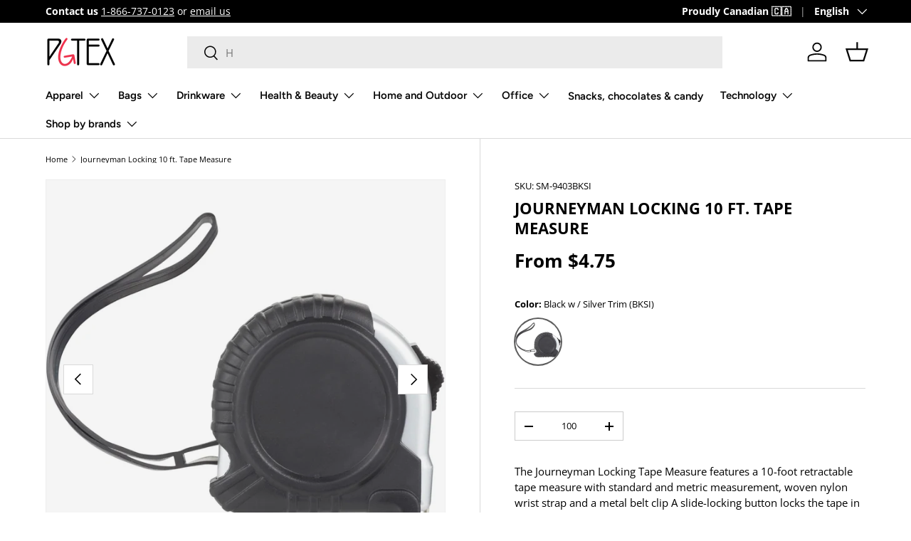

--- FILE ---
content_type: text/html; charset=utf-8
request_url: https://pgtex.com/products/journeyman-locking-10-ft-tape-measure
body_size: 50831
content:
<!doctype html>
<html class="no-js" lang="en" dir="ltr">
<head>
	<script src="//pgtex.com/cdn/shop/files/pandectes-rules.js?v=15786612385330366658"></script>
	
	

  <!-- Google Tag Manager -->
<script>(function(w,d,s,l,i){w[l]=w[l]||[];w[l].push({'gtm.start':
new Date().getTime(),event:'gtm.js'});var f=d.getElementsByTagName(s)[0],
j=d.createElement(s),dl=l!='dataLayer'?'&l='+l:'';j.async=true;j.src=
'https://www.googletagmanager.com/gtm.js?id='+i+dl;f.parentNode.insertBefore(j,f);
})(window,document,'script','dataLayer','GTM-T8F78FG');</script>
<!-- End Google Tag Manager --><meta charset="utf-8">
<meta name="viewport" content="width=device-width,initial-scale=1">
<title>Journeyman Locking 10 ft. Tape Measure &ndash; PG TEX</title>
<link rel="preconnect" href="https://cdn.shopify.com" crossorigin>
<link rel="preconnect" href="https://fonts.shopify.com" crossorigin><link rel="canonical" href="https://pgtex.com/products/journeyman-locking-10-ft-tape-measure"><link rel="icon" href="//pgtex.com/cdn/shop/files/logo_square_copy.png?crop=center&height=48&v=1692110026&width=48" type="image/png"><meta name="description" content="The Journeyman Locking Tape Measure features a 10-foot retractable tape measure with standard and metric measurement, woven nylon wrist strap and a metal belt clip A slide-locking button locks the tape in place."><meta property="og:site_name" content="PG TEX">
<meta property="og:url" content="https://pgtex.com/products/journeyman-locking-10-ft-tape-measure">
<meta property="og:title" content="Journeyman Locking 10 ft. Tape Measure">
<meta property="og:type" content="product">
<meta property="og:description" content="The Journeyman Locking Tape Measure features a 10-foot retractable tape measure with standard and metric measurement, woven nylon wrist strap and a metal belt clip A slide-locking button locks the tape in place."><meta property="og:image" content="http://pgtex.com/cdn/shop/products/SM-9403BKSI_B_FR_bbe8ac08-b300-4892-b28b-45721f9dd166.jpg?crop=center&height=1200&v=1696631172&width=1200">
  <meta property="og:image:secure_url" content="https://pgtex.com/cdn/shop/products/SM-9403BKSI_B_FR_bbe8ac08-b300-4892-b28b-45721f9dd166.jpg?crop=center&height=1200&v=1696631172&width=1200">
  <meta property="og:image:width" content="1900">
  <meta property="og:image:height" content="1900"><meta property="og:price:amount" content="4.75">
  <meta property="og:price:currency" content="CAD"><meta name="twitter:card" content="summary_large_image">
<meta name="twitter:title" content="Journeyman Locking 10 ft. Tape Measure">
<meta name="twitter:description" content="The Journeyman Locking Tape Measure features a 10-foot retractable tape measure with standard and metric measurement, woven nylon wrist strap and a metal belt clip A slide-locking button locks the tape in place.">
<style data-shopify>
@font-face {
  font-family: "Open Sans";
  font-weight: 400;
  font-style: normal;
  font-display: swap;
  src: url("//pgtex.com/cdn/fonts/open_sans/opensans_n4.c32e4d4eca5273f6d4ee95ddf54b5bbb75fc9b61.woff2") format("woff2"),
       url("//pgtex.com/cdn/fonts/open_sans/opensans_n4.5f3406f8d94162b37bfa232b486ac93ee892406d.woff") format("woff");
}
@font-face {
  font-family: "Open Sans";
  font-weight: 700;
  font-style: normal;
  font-display: swap;
  src: url("//pgtex.com/cdn/fonts/open_sans/opensans_n7.a9393be1574ea8606c68f4441806b2711d0d13e4.woff2") format("woff2"),
       url("//pgtex.com/cdn/fonts/open_sans/opensans_n7.7b8af34a6ebf52beb1a4c1d8c73ad6910ec2e553.woff") format("woff");
}
@font-face {
  font-family: "Open Sans";
  font-weight: 400;
  font-style: italic;
  font-display: swap;
  src: url("//pgtex.com/cdn/fonts/open_sans/opensans_i4.6f1d45f7a46916cc95c694aab32ecbf7509cbf33.woff2") format("woff2"),
       url("//pgtex.com/cdn/fonts/open_sans/opensans_i4.4efaa52d5a57aa9a57c1556cc2b7465d18839daa.woff") format("woff");
}
@font-face {
  font-family: "Open Sans";
  font-weight: 700;
  font-style: italic;
  font-display: swap;
  src: url("//pgtex.com/cdn/fonts/open_sans/opensans_i7.916ced2e2ce15f7fcd95d196601a15e7b89ee9a4.woff2") format("woff2"),
       url("//pgtex.com/cdn/fonts/open_sans/opensans_i7.99a9cff8c86ea65461de497ade3d515a98f8b32a.woff") format("woff");
}
@font-face {
  font-family: "Open Sans";
  font-weight: 700;
  font-style: normal;
  font-display: swap;
  src: url("//pgtex.com/cdn/fonts/open_sans/opensans_n7.a9393be1574ea8606c68f4441806b2711d0d13e4.woff2") format("woff2"),
       url("//pgtex.com/cdn/fonts/open_sans/opensans_n7.7b8af34a6ebf52beb1a4c1d8c73ad6910ec2e553.woff") format("woff");
}
@font-face {
  font-family: Figtree;
  font-weight: 600;
  font-style: normal;
  font-display: swap;
  src: url("//pgtex.com/cdn/fonts/figtree/figtree_n6.9d1ea52bb49a0a86cfd1b0383d00f83d3fcc14de.woff2") format("woff2"),
       url("//pgtex.com/cdn/fonts/figtree/figtree_n6.f0fcdea525a0e47b2ae4ab645832a8e8a96d31d3.woff") format("woff");
}
:root {
      --bg-color: 255 255 255 / 1.0;
      --bg-color-og: 255 255 255 / 1.0;
      --heading-color: 0 0 0;
      --text-color: 0 0 0;
      --text-color-og: 0 0 0;
      --scrollbar-color: 0 0 0;
      --link-color: 0 0 0;
      --link-color-og: 0 0 0;
      --star-color: 255 215 55;--swatch-border-color-default: 204 204 204;
        --swatch-border-color-active: 128 128 128;--color-scheme-1-bg: 245 245 245 / 1.0;
      --color-scheme-1-grad: linear-gradient(46deg, rgba(245, 245, 245, 1) 13%, rgba(249, 249, 249, 1) 86%);
      --color-scheme-1-heading: 0 0 0;
      --color-scheme-1-text: 0 0 0;
      --color-scheme-1-btn-bg: 0 0 0;
      --color-scheme-1-btn-text: 255 255 255;
      --color-scheme-1-btn-bg-hover: 46 46 46;--color-scheme-2-bg: 46 46 46 / 1.0;
      --color-scheme-2-grad: linear-gradient(180deg, rgba(46, 46, 46, 1), rgba(46, 46, 46, 1) 100%);
      --color-scheme-2-heading: 255 255 255;
      --color-scheme-2-text: 255 255 255;
      --color-scheme-2-btn-bg: 0 0 0;
      --color-scheme-2-btn-text: 255 255 255;
      --color-scheme-2-btn-bg-hover: 46 46 46;--color-scheme-3-bg: 98 25 121 / 1.0;
      --color-scheme-3-grad: linear-gradient(180deg, rgba(98, 25, 121, 1), rgba(98, 25, 121, 1) 100%);
      --color-scheme-3-heading: 255 255 255;
      --color-scheme-3-text: 255 255 255;
      --color-scheme-3-btn-bg: 255 255 255;
      --color-scheme-3-btn-text: 0 0 0;
      --color-scheme-3-btn-bg-hover: 225 225 225;

      --drawer-bg-color: 255 255 255 / 1.0;
      --drawer-text-color: 0 0 0;

      --panel-bg-color: 245 245 245 / 1.0;
      --panel-heading-color: 0 0 0;
      --panel-text-color: 0 0 0;

      --in-stock-text-color: 13 164 74;
      --low-stock-text-color: 54 55 55;
      --very-low-stock-text-color: 227 43 43;
      --no-stock-text-color: 7 7 7;

      --error-bg-color: 252 237 238;
      --error-text-color: 180 12 28;
      --success-bg-color: 232 246 234;
      --success-text-color: 44 126 63;
      --info-bg-color: 228 237 250;
      --info-text-color: 26 102 210;

      --heading-font-family: "Open Sans", sans-serif;
      --heading-font-style: normal;
      --heading-font-weight: 700;
      --heading-scale-start: 4;

      --navigation-font-family: Figtree, sans-serif;
      --navigation-font-style: normal;
      --navigation-font-weight: 600;
      --heading-text-transform: uppercase;

      --subheading-text-transform: uppercase;
      --body-font-family: "Open Sans", sans-serif;
      --body-font-style: normal;
      --body-font-weight: 400;
      --body-font-size: 15;

      --section-gap: 64;
      --heading-gap: calc(8 * var(--space-unit));--grid-column-gap: 20px;--btn-bg-color: 0 0 0;
      --btn-bg-hover-color: 46 46 46;
      --btn-text-color: 255 255 255;
      --btn-bg-color-og: 0 0 0;
      --btn-text-color-og: 255 255 255;
      --btn-alt-bg-color: 255 255 255;
      --btn-alt-bg-alpha: 1.0;
      --btn-alt-text-color: 0 0 0;
      --btn-border-width: 1px;
      --btn-padding-y: 12px;

      

      --btn-lg-border-radius: 50%;
      --btn-icon-border-radius: 50%;
      --input-with-btn-inner-radius: var(--btn-border-radius);
      --btn-text-transform: uppercase;

      --input-bg-color: 255 255 255 / 1.0;
      --input-text-color: 0 0 0;
      --input-border-width: 1px;
      --input-border-radius: 0px;
      --textarea-border-radius: 0px;
      --input-bg-color-diff-3: #f7f7f7;
      --input-bg-color-diff-6: #f0f0f0;

      --modal-border-radius: 0px;
      --modal-overlay-color: 0 0 0;
      --modal-overlay-opacity: 0.4;
      --drawer-border-radius: 0px;
      --overlay-border-radius: 0px;--custom-label-bg-color: 228 228 228;
      --custom-label-text-color: 7 7 7;--sale-label-bg-color: 227 43 43;
      --sale-label-text-color: 255 255 255;--new-label-bg-color: 26 102 210;
      --new-label-text-color: 255 255 255;--preorder-label-bg-color: 86 203 249;
      --preorder-label-text-color: 0 0 0;

      --page-width: 1620px;
      --gutter-sm: 20px;
      --gutter-md: 32px;
      --gutter-lg: 64px;

      --payment-terms-bg-color: #ffffff;

      --coll-card-bg-color: #f5f5f5;
      --coll-card-border-color: #ffffff;--card-bg-color: #f5f5f5;
      --card-text-color: 7 7 7;
      --card-border-color: #ffffff;--blend-bg-color: #f5f5f5;
        
          --aos-animate-duration: 1s;
        

        
          --aos-min-width: 0;
        
      

      --reading-width: 48em;
    }

    @media (max-width: 769px) {
      :root {
        --reading-width: 36em;
      }
    }
  </style><link rel="stylesheet" href="//pgtex.com/cdn/shop/t/2/assets/main.css?v=118711809849792851901683685174">
  <script src="//pgtex.com/cdn/shop/t/2/assets/main.js?v=8223729344283369241683685174" defer="defer"></script><link rel="preload" href="//pgtex.com/cdn/fonts/open_sans/opensans_n4.c32e4d4eca5273f6d4ee95ddf54b5bbb75fc9b61.woff2" as="font" type="font/woff2" crossorigin fetchpriority="high"><link rel="preload" href="//pgtex.com/cdn/fonts/open_sans/opensans_n7.a9393be1574ea8606c68f4441806b2711d0d13e4.woff2" as="font" type="font/woff2" crossorigin fetchpriority="high"><script>window.performance && window.performance.mark && window.performance.mark('shopify.content_for_header.start');</script><meta id="shopify-digital-wallet" name="shopify-digital-wallet" content="/75860508992/digital_wallets/dialog">
<link rel="alternate" hreflang="x-default" href="https://pgtex.com/products/journeyman-locking-10-ft-tape-measure">
<link rel="alternate" hreflang="en" href="https://pgtex.com/products/journeyman-locking-10-ft-tape-measure">
<link rel="alternate" hreflang="fr" href="https://pgtex.com/fr/products/journeyman-locking-10-ft-tape-measure">
<link rel="alternate" type="application/json+oembed" href="https://pgtex.com/products/journeyman-locking-10-ft-tape-measure.oembed">
<script async="async" src="/checkouts/internal/preloads.js?locale=en-CA"></script>
<script id="shopify-features" type="application/json">{"accessToken":"6ab0293c379c3839ebff6b86c13c3767","betas":["rich-media-storefront-analytics"],"domain":"pgtex.com","predictiveSearch":true,"shopId":75860508992,"locale":"en"}</script>
<script>var Shopify = Shopify || {};
Shopify.shop = "pgtex.myshopify.com";
Shopify.locale = "en";
Shopify.currency = {"active":"CAD","rate":"1.0"};
Shopify.country = "CA";
Shopify.theme = {"name":"Enterprise","id":149898330432,"schema_name":"Enterprise","schema_version":"1.0.1","theme_store_id":1657,"role":"main"};
Shopify.theme.handle = "null";
Shopify.theme.style = {"id":null,"handle":null};
Shopify.cdnHost = "pgtex.com/cdn";
Shopify.routes = Shopify.routes || {};
Shopify.routes.root = "/";</script>
<script type="module">!function(o){(o.Shopify=o.Shopify||{}).modules=!0}(window);</script>
<script>!function(o){function n(){var o=[];function n(){o.push(Array.prototype.slice.apply(arguments))}return n.q=o,n}var t=o.Shopify=o.Shopify||{};t.loadFeatures=n(),t.autoloadFeatures=n()}(window);</script>
<script id="shop-js-analytics" type="application/json">{"pageType":"product"}</script>
<script defer="defer" async type="module" src="//pgtex.com/cdn/shopifycloud/shop-js/modules/v2/client.init-shop-cart-sync_C5BV16lS.en.esm.js"></script>
<script defer="defer" async type="module" src="//pgtex.com/cdn/shopifycloud/shop-js/modules/v2/chunk.common_CygWptCX.esm.js"></script>
<script type="module">
  await import("//pgtex.com/cdn/shopifycloud/shop-js/modules/v2/client.init-shop-cart-sync_C5BV16lS.en.esm.js");
await import("//pgtex.com/cdn/shopifycloud/shop-js/modules/v2/chunk.common_CygWptCX.esm.js");

  window.Shopify.SignInWithShop?.initShopCartSync?.({"fedCMEnabled":true,"windoidEnabled":true});

</script>
<script id="__st">var __st={"a":75860508992,"offset":-18000,"reqid":"b451f78e-20f9-4473-86e0-5726a569c348-1768804712","pageurl":"pgtex.com\/products\/journeyman-locking-10-ft-tape-measure","u":"cada4036be5c","p":"product","rtyp":"product","rid":8740468261184};</script>
<script>window.ShopifyPaypalV4VisibilityTracking = true;</script>
<script id="captcha-bootstrap">!function(){'use strict';const t='contact',e='account',n='new_comment',o=[[t,t],['blogs',n],['comments',n],[t,'customer']],c=[[e,'customer_login'],[e,'guest_login'],[e,'recover_customer_password'],[e,'create_customer']],r=t=>t.map((([t,e])=>`form[action*='/${t}']:not([data-nocaptcha='true']) input[name='form_type'][value='${e}']`)).join(','),a=t=>()=>t?[...document.querySelectorAll(t)].map((t=>t.form)):[];function s(){const t=[...o],e=r(t);return a(e)}const i='password',u='form_key',d=['recaptcha-v3-token','g-recaptcha-response','h-captcha-response',i],f=()=>{try{return window.sessionStorage}catch{return}},m='__shopify_v',_=t=>t.elements[u];function p(t,e,n=!1){try{const o=window.sessionStorage,c=JSON.parse(o.getItem(e)),{data:r}=function(t){const{data:e,action:n}=t;return t[m]||n?{data:e,action:n}:{data:t,action:n}}(c);for(const[e,n]of Object.entries(r))t.elements[e]&&(t.elements[e].value=n);n&&o.removeItem(e)}catch(o){console.error('form repopulation failed',{error:o})}}const l='form_type',E='cptcha';function T(t){t.dataset[E]=!0}const w=window,h=w.document,L='Shopify',v='ce_forms',y='captcha';let A=!1;((t,e)=>{const n=(g='f06e6c50-85a8-45c8-87d0-21a2b65856fe',I='https://cdn.shopify.com/shopifycloud/storefront-forms-hcaptcha/ce_storefront_forms_captcha_hcaptcha.v1.5.2.iife.js',D={infoText:'Protected by hCaptcha',privacyText:'Privacy',termsText:'Terms'},(t,e,n)=>{const o=w[L][v],c=o.bindForm;if(c)return c(t,g,e,D).then(n);var r;o.q.push([[t,g,e,D],n]),r=I,A||(h.body.append(Object.assign(h.createElement('script'),{id:'captcha-provider',async:!0,src:r})),A=!0)});var g,I,D;w[L]=w[L]||{},w[L][v]=w[L][v]||{},w[L][v].q=[],w[L][y]=w[L][y]||{},w[L][y].protect=function(t,e){n(t,void 0,e),T(t)},Object.freeze(w[L][y]),function(t,e,n,w,h,L){const[v,y,A,g]=function(t,e,n){const i=e?o:[],u=t?c:[],d=[...i,...u],f=r(d),m=r(i),_=r(d.filter((([t,e])=>n.includes(e))));return[a(f),a(m),a(_),s()]}(w,h,L),I=t=>{const e=t.target;return e instanceof HTMLFormElement?e:e&&e.form},D=t=>v().includes(t);t.addEventListener('submit',(t=>{const e=I(t);if(!e)return;const n=D(e)&&!e.dataset.hcaptchaBound&&!e.dataset.recaptchaBound,o=_(e),c=g().includes(e)&&(!o||!o.value);(n||c)&&t.preventDefault(),c&&!n&&(function(t){try{if(!f())return;!function(t){const e=f();if(!e)return;const n=_(t);if(!n)return;const o=n.value;o&&e.removeItem(o)}(t);const e=Array.from(Array(32),(()=>Math.random().toString(36)[2])).join('');!function(t,e){_(t)||t.append(Object.assign(document.createElement('input'),{type:'hidden',name:u})),t.elements[u].value=e}(t,e),function(t,e){const n=f();if(!n)return;const o=[...t.querySelectorAll(`input[type='${i}']`)].map((({name:t})=>t)),c=[...d,...o],r={};for(const[a,s]of new FormData(t).entries())c.includes(a)||(r[a]=s);n.setItem(e,JSON.stringify({[m]:1,action:t.action,data:r}))}(t,e)}catch(e){console.error('failed to persist form',e)}}(e),e.submit())}));const S=(t,e)=>{t&&!t.dataset[E]&&(n(t,e.some((e=>e===t))),T(t))};for(const o of['focusin','change'])t.addEventListener(o,(t=>{const e=I(t);D(e)&&S(e,y())}));const B=e.get('form_key'),M=e.get(l),P=B&&M;t.addEventListener('DOMContentLoaded',(()=>{const t=y();if(P)for(const e of t)e.elements[l].value===M&&p(e,B);[...new Set([...A(),...v().filter((t=>'true'===t.dataset.shopifyCaptcha))])].forEach((e=>S(e,t)))}))}(h,new URLSearchParams(w.location.search),n,t,e,['guest_login'])})(!0,!0)}();</script>
<script integrity="sha256-4kQ18oKyAcykRKYeNunJcIwy7WH5gtpwJnB7kiuLZ1E=" data-source-attribution="shopify.loadfeatures" defer="defer" src="//pgtex.com/cdn/shopifycloud/storefront/assets/storefront/load_feature-a0a9edcb.js" crossorigin="anonymous"></script>
<script data-source-attribution="shopify.dynamic_checkout.dynamic.init">var Shopify=Shopify||{};Shopify.PaymentButton=Shopify.PaymentButton||{isStorefrontPortableWallets:!0,init:function(){window.Shopify.PaymentButton.init=function(){};var t=document.createElement("script");t.src="https://pgtex.com/cdn/shopifycloud/portable-wallets/latest/portable-wallets.en.js",t.type="module",document.head.appendChild(t)}};
</script>
<script data-source-attribution="shopify.dynamic_checkout.buyer_consent">
  function portableWalletsHideBuyerConsent(e){var t=document.getElementById("shopify-buyer-consent"),n=document.getElementById("shopify-subscription-policy-button");t&&n&&(t.classList.add("hidden"),t.setAttribute("aria-hidden","true"),n.removeEventListener("click",e))}function portableWalletsShowBuyerConsent(e){var t=document.getElementById("shopify-buyer-consent"),n=document.getElementById("shopify-subscription-policy-button");t&&n&&(t.classList.remove("hidden"),t.removeAttribute("aria-hidden"),n.addEventListener("click",e))}window.Shopify?.PaymentButton&&(window.Shopify.PaymentButton.hideBuyerConsent=portableWalletsHideBuyerConsent,window.Shopify.PaymentButton.showBuyerConsent=portableWalletsShowBuyerConsent);
</script>
<script data-source-attribution="shopify.dynamic_checkout.cart.bootstrap">document.addEventListener("DOMContentLoaded",(function(){function t(){return document.querySelector("shopify-accelerated-checkout-cart, shopify-accelerated-checkout")}if(t())Shopify.PaymentButton.init();else{new MutationObserver((function(e,n){t()&&(Shopify.PaymentButton.init(),n.disconnect())})).observe(document.body,{childList:!0,subtree:!0})}}));
</script>
<script id="sections-script" data-sections="header,footer" defer="defer" src="//pgtex.com/cdn/shop/t/2/compiled_assets/scripts.js?v=3523"></script>
<script>window.performance && window.performance.mark && window.performance.mark('shopify.content_for_header.end');</script>

    <script src="//pgtex.com/cdn/shop/t/2/assets/animate-on-scroll.js?v=15249566486942820451683685173" defer="defer"></script>
    <link rel="stylesheet" href="//pgtex.com/cdn/shop/t/2/assets/animate-on-scroll.css?v=116194678796051782541683685173">
  

  <script>document.documentElement.className = document.documentElement.className.replace('no-js', 'js');</script><!-- CC Custom Head Start --><!-- CC Custom Head End --><style>
      button#rfq-btn-1657 {
        display: block !important;
      }
    </style>
<!-- BEGIN app block: shopify://apps/pandectes-gdpr/blocks/banner/58c0baa2-6cc1-480c-9ea6-38d6d559556a -->
  
    
      <!-- TCF is active, scripts are loaded above -->
      
        <script>
          if (!window.PandectesRulesSettings) {
            window.PandectesRulesSettings = {"store":{"id":75860508992,"adminMode":false,"headless":false,"storefrontRootDomain":"","checkoutRootDomain":"","storefrontAccessToken":""},"banner":{"cookiesBlockedByDefault":"7","hybridStrict":false,"isActive":true},"geolocation":{"brOnly":false,"caOnly":false,"euOnly":false,"jpOnly":false,"thOnly":false,"canadaOnly":false,"globalVisibility":true},"blocker":{"isActive":false,"googleConsentMode":{"isActive":true,"id":"","analyticsId":"","adStorageCategory":4,"analyticsStorageCategory":2,"functionalityStorageCategory":1,"personalizationStorageCategory":4,"securityStorageCategory":0,"customEvent":true,"redactData":true,"urlPassthrough":true},"facebookPixel":{"isActive":false,"id":"","ldu":false},"microsoft":{},"rakuten":{"isActive":false,"cmp":false,"ccpa":false},"gpcIsActive":true,"defaultBlocked":7,"patterns":{"whiteList":[],"blackList":{"1":[],"2":[],"4":[],"8":[]},"iframesWhiteList":[],"iframesBlackList":{"1":[],"2":[],"4":[],"8":[]},"beaconsWhiteList":[],"beaconsBlackList":{"1":[],"2":[],"4":[],"8":[]}}}};
            const rulesScript = document.createElement('script');
            window.PandectesRulesSettings.auto = true;
            rulesScript.src = "https://cdn.shopify.com/extensions/019bd005-1071-7566-a990-dd9df4dd4365/gdpr-228/assets/pandectes-rules.js";
            const firstChild = document.head.firstChild;
            document.head.insertBefore(rulesScript, firstChild);
          }
        </script>
      
      <script>
        
          window.PandectesSettings = {"store":{"id":75860508992,"plan":"plus","theme":"Enterprise","primaryLocale":"en","adminMode":false,"headless":false,"storefrontRootDomain":"","checkoutRootDomain":"","storefrontAccessToken":""},"tsPublished":1749497402,"declaration":{"showPurpose":true,"showProvider":true,"declIntroText":"We use cookies to optimize website functionality, analyze the performance, and provide personalized experience to you. Some cookies are essential to make the website operate and function correctly. Those cookies cannot be disabled. In this window you can manage your preference of cookies.","showDateGenerated":true},"language":{"unpublished":[],"languageMode":"Multilingual","fallbackLanguage":"en","languageDetection":"locale","languagesSupported":["fr"]},"texts":{"managed":{"headerText":{"en":"We use cookies","fr":"Nous utilisons des cookies"},"consentText":{"en":"We use strictly necessary cookies to make our site work. In addition, if you consent, we will use optional functional, performance and targeting cookies to help us understand how people use our website, to improve your user experience and to provide you with targeted advertisements. You can accept all cookies, or click to review your cookie preferences.","fr":"Nous utilisons des cookies strictement nécessaires au fonctionnement de notre site. De plus, si vous y consentez, nous utiliserons des cookies fonctionnels, de performance et de ciblage facultatifs pour nous aider à comprendre comment les gens utilisent notre site web, pour améliorer votre expérience d'utilisateur et pour vous fournir des publicités ciblées. Vous pouvez accepter tous les cookies ou cliquer «préférences» pour revoir vos préférences en matière de cookies."},"linkText":{"en":"Learn more","fr":"En savoir plus"},"imprintText":{"en":"Imprint","fr":"Imprimer"},"googleLinkText":{"en":"Google's Privacy Terms","fr":"Conditions de confidentialité de Google"},"allowButtonText":{"en":"Accept","fr":"Accepter"},"denyButtonText":{"en":"Decline","fr":"Refuser"},"dismissButtonText":{"en":"Ok","fr":"D'accord"},"leaveSiteButtonText":{"en":"Leave this site","fr":"Quitter ce site"},"preferencesButtonText":{"en":"Preferences","fr":"Préférences"},"cookiePolicyText":{"en":"Cookie policy","fr":"Politique de cookies"},"preferencesPopupTitleText":{"en":"Manage consent preferences","fr":"Gérer les préférences de consentement"},"preferencesPopupIntroText":{"en":"We use cookies to optimize website functionality, analyze the performance, and provide personalized experience to you. Some cookies are essential to make the website operate and function correctly. Those cookies cannot be disabled. In this window you can manage your preference of cookies.","fr":"Nous utilisons des cookies pour optimiser les fonctionnalités du site Web, analyser les performances et vous offrir une expérience personnalisée. Certains cookies sont indispensables au bon fonctionnement et au bon fonctionnement du site. Ces cookies ne peuvent pas être désactivés. Dans cette fenêtre, vous pouvez gérer votre préférence de cookies."},"preferencesPopupSaveButtonText":{"en":"Save preferences","fr":"Enregistrer les préférences"},"preferencesPopupCloseButtonText":{"en":"Close","fr":"proche"},"preferencesPopupAcceptAllButtonText":{"en":"Accept all","fr":"Accepter tout"},"preferencesPopupRejectAllButtonText":{"en":"Reject all","fr":"Tout rejeter"},"cookiesDetailsText":{"en":"Cookies details","fr":"Détails des cookies"},"preferencesPopupAlwaysAllowedText":{"en":"Always allowed","fr":"Toujours activé"},"accessSectionParagraphText":{"en":"You have the right to request access to your data at any time.","fr":"Vous avez le droit de pouvoir accéder à vos données à tout moment."},"accessSectionTitleText":{"en":"Data portability","fr":"Portabilité des données"},"accessSectionAccountInfoActionText":{"en":"Personal data","fr":"Données personnelles"},"accessSectionDownloadReportActionText":{"en":"Request export","fr":"Tout télécharger"},"accessSectionGDPRRequestsActionText":{"en":"Data subject requests","fr":"Demandes des personnes concernées"},"accessSectionOrdersRecordsActionText":{"en":"Orders","fr":"Ordres"},"rectificationSectionParagraphText":{"en":"You have the right to request your data to be updated whenever you think it is appropriate.","fr":"Vous avez le droit de demander la mise à jour de vos données chaque fois que vous le jugez approprié."},"rectificationSectionTitleText":{"en":"Data Rectification","fr":"Rectification des données"},"rectificationCommentPlaceholder":{"en":"Describe what you want to be updated","fr":"Décrivez ce que vous souhaitez mettre à jour"},"rectificationCommentValidationError":{"en":"Comment is required","fr":"Un commentaire est requis"},"rectificationSectionEditAccountActionText":{"en":"Request an update","fr":"Demander une mise à jour"},"erasureSectionTitleText":{"en":"Right to be forgotten","fr":"Droit à l'oubli"},"erasureSectionParagraphText":{"en":"You have the right to ask all your data to be erased. After that, you will no longer be able to access your account.","fr":"Vous avez le droit de demander que toutes vos données soient effacées. Après cela, vous ne pourrez plus accéder à votre compte."},"erasureSectionRequestDeletionActionText":{"en":"Request personal data deletion","fr":"Demander la suppression des données personnelles"},"consentDate":{"en":"Consent date","fr":"Date de consentement"},"consentId":{"en":"Consent ID","fr":"ID de consentement"},"consentSectionChangeConsentActionText":{"en":"Change consent preference","fr":"Modifier la préférence de consentement"},"consentSectionConsentedText":{"en":"You consented to the cookies policy of this website on","fr":"Vous avez consenti à la politique de cookies de ce site Web sur"},"consentSectionNoConsentText":{"en":"You have not consented to the cookies policy of this website.","fr":"Vous n'avez pas consenti à la politique de cookies de ce site Web."},"consentSectionTitleText":{"en":"Your cookie consent","fr":"Votre consentement aux cookies"},"consentStatus":{"en":"Consent preference","fr":"Préférence de consentement"},"confirmationFailureMessage":{"en":"Your request was not verified. Please try again and if problem persists, contact store owner for assistance","fr":"Votre demande n'a pas été vérifiée. Veuillez réessayer et si le problème persiste, contactez le propriétaire du magasin pour obtenir de l'aide"},"confirmationFailureTitle":{"en":"A problem occurred","fr":"Un problème est survenu"},"confirmationSuccessMessage":{"en":"We will soon get back to you as to your request.","fr":"Nous reviendrons rapidement vers vous quant à votre demande."},"confirmationSuccessTitle":{"en":"Your request is verified","fr":"Votre demande est vérifiée"},"guestsSupportEmailFailureMessage":{"en":"Your request was not submitted. Please try again and if problem persists, contact store owner for assistance.","fr":"Votre demande n'a pas été soumise. Veuillez réessayer et si le problème persiste, contactez le propriétaire du magasin pour obtenir de l'aide."},"guestsSupportEmailFailureTitle":{"en":"A problem occurred","fr":"Un problème est survenu"},"guestsSupportEmailPlaceholder":{"en":"E-mail address","fr":"Adresse e-mail"},"guestsSupportEmailSuccessMessage":{"en":"If you are registered as a customer of this store, you will soon receive an email with instructions on how to proceed.","fr":"Si vous êtes inscrit en tant que client de ce magasin, vous recevrez bientôt un e-mail avec des instructions sur la marche à suivre."},"guestsSupportEmailSuccessTitle":{"en":"Thank you for your request","fr":"Merci pour votre requête"},"guestsSupportEmailValidationError":{"en":"Email is not valid","fr":"L'email n'est pas valide"},"guestsSupportInfoText":{"en":"Please login with your customer account to further proceed.","fr":"Veuillez vous connecter avec votre compte client pour continuer."},"submitButton":{"en":"Submit","fr":"Soumettre"},"submittingButton":{"en":"Submitting...","fr":"Soumission..."},"cancelButton":{"en":"Cancel","fr":"Annuler"},"declIntroText":{"en":"We use cookies to optimize website functionality, analyze the performance, and provide personalized experience to you. Some cookies are essential to make the website operate and function correctly. Those cookies cannot be disabled. In this window you can manage your preference of cookies.","fr":"Nous utilisons des cookies pour optimiser les fonctionnalités du site Web, analyser les performances et vous offrir une expérience personnalisée. Certains cookies sont indispensables au bon fonctionnement et au bon fonctionnement du site Web. Ces cookies ne peuvent pas être désactivés. Dans cette fenêtre, vous pouvez gérer vos préférences en matière de cookies."},"declName":{"en":"Name","fr":"Nom"},"declPurpose":{"en":"Purpose","fr":"But"},"declType":{"en":"Type","fr":"Type"},"declRetention":{"en":"Retention","fr":"Rétention"},"declProvider":{"en":"Provider","fr":"Fournisseur"},"declFirstParty":{"en":"First-party","fr":"Première partie"},"declThirdParty":{"en":"Third-party","fr":"Tierce partie"},"declSeconds":{"en":"seconds","fr":"secondes"},"declMinutes":{"en":"minutes","fr":"minutes"},"declHours":{"en":"hours","fr":"heures"},"declDays":{"en":"days","fr":"jours"},"declMonths":{"en":"months","fr":"mois"},"declYears":{"en":"years","fr":"années"},"declSession":{"en":"Session","fr":"Session"},"declDomain":{"en":"Domain","fr":"Domaine"},"declPath":{"en":"Path","fr":"Chemin"}},"categories":{"strictlyNecessaryCookiesTitleText":{"en":"Strictly necessary cookies","fr":"Cookies strictement nécessaires"},"strictlyNecessaryCookiesDescriptionText":{"en":"These cookies are essential in order to enable you to move around the website and use its features, such as accessing secure areas of the website. The website cannot function properly without these cookies.","fr":"Ces cookies sont essentiels pour vous permettre de vous déplacer sur le site Web et d'utiliser ses fonctionnalités, telles que l'accès aux zones sécurisées du site Web. Le site Web ne peut pas fonctionner correctement sans ces cookies."},"functionalityCookiesTitleText":{"en":"Functional cookies","fr":"Cookies fonctionnels"},"functionalityCookiesDescriptionText":{"en":"These cookies enable the site to provide enhanced functionality and personalisation. They may be set by us or by third party providers whose services we have added to our pages. If you do not allow these cookies then some or all of these services may not function properly.","fr":"Ces cookies permettent au site de fournir des fonctionnalités et une personnalisation améliorées. Ils peuvent être définis par nous ou par des fournisseurs tiers dont nous avons ajouté les services à nos pages. Si vous n'autorisez pas ces cookies, certains ou tous ces services peuvent ne pas fonctionner correctement."},"performanceCookiesTitleText":{"en":"Performance cookies","fr":"Cookies de performances"},"performanceCookiesDescriptionText":{"en":"These cookies enable us to monitor and improve the performance of our website. For example, they allow us to count visits, identify traffic sources and see which parts of the site are most popular.","fr":"Ces cookies nous permettent de surveiller et d'améliorer les performances de notre site Web. Par exemple, ils nous permettent de compter les visites, d'identifier les sources de trafic et de voir quelles parties du site sont les plus populaires."},"targetingCookiesTitleText":{"en":"Targeting cookies","fr":"Ciblage des cookies"},"targetingCookiesDescriptionText":{"en":"These cookies may be set through our site by our advertising partners. They may be used by those companies to build a profile of your interests and show you relevant adverts on other sites.    They do not store directly personal information, but are based on uniquely identifying your browser and internet device. If you do not allow these cookies, you will experience less targeted advertising.","fr":"Ces cookies peuvent être installés via notre site par nos partenaires publicitaires. Ils peuvent être utilisés par ces sociétés pour établir un profil de vos intérêts et vous montrer des publicités pertinentes sur d'autres sites. Ils ne stockent pas directement d'informations personnelles, mais sont basés sur l'identification unique de votre navigateur et de votre appareil Internet. Si vous n'autorisez pas ces cookies, vous bénéficierez d'une publicité moins ciblée."},"unclassifiedCookiesTitleText":{"en":"Unclassified cookies","fr":"Cookies non classés"},"unclassifiedCookiesDescriptionText":{"en":"Unclassified cookies are cookies that we are in the process of classifying, together with the providers of individual cookies.","fr":"Les cookies non classés sont des cookies que nous sommes en train de classer avec les fournisseurs de cookies individuels."}},"auto":{}},"library":{"previewMode":false,"fadeInTimeout":0,"defaultBlocked":7,"showLink":true,"showImprintLink":false,"showGoogleLink":false,"enabled":true,"cookie":{"expiryDays":365,"secure":true,"domain":""},"dismissOnScroll":false,"dismissOnWindowClick":false,"dismissOnTimeout":false,"palette":{"popup":{"background":"#FFFFFF","backgroundForCalculations":{"a":1,"b":255,"g":255,"r":255},"text":"#000000"},"button":{"background":"#000000","backgroundForCalculations":{"a":1,"b":0,"g":0,"r":0},"text":"#FFFFFF","textForCalculation":{"a":1,"b":255,"g":255,"r":255},"border":"transparent"}},"content":{"href":"https://pgtex.com/pages/confidentiality-policy","imprintHref":"/","close":"&#10005;","target":"","logo":""},"window":"<div role=\"dialog\" aria-live=\"polite\" aria-label=\"cookieconsent\" aria-describedby=\"cookieconsent:desc\" id=\"pandectes-banner\" class=\"cc-window-wrapper cc-bottom-center-wrapper\"><div class=\"pd-cookie-banner-window cc-window {{classes}}\"><!--googleoff: all-->{{children}}<!--googleon: all--></div></div>","compliance":{"custom":"<div class=\"cc-compliance cc-highlight\">{{preferences}}{{allow}}</div>"},"type":"custom","layouts":{"basic":"{{header}}{{messagelink}}{{compliance}}"},"position":"bottom-center","theme":"block","revokable":false,"animateRevokable":false,"revokableReset":false,"revokableLogoUrl":"https://pgtex.myshopify.com/cdn/shop/files/pandectes-reopen-logo.png","revokablePlacement":"bottom-left","revokableMarginHorizontal":15,"revokableMarginVertical":15,"static":false,"autoAttach":true,"hasTransition":true,"blacklistPage":[""],"elements":{"close":"<button aria-label=\"close\" type=\"button\" tabindex=\"0\" class=\"cc-close\">{{close}}</button>","dismiss":"<button type=\"button\" tabindex=\"0\" class=\"cc-btn cc-btn-decision cc-dismiss\">{{dismiss}}</button>","allow":"<button type=\"button\" tabindex=\"0\" class=\"cc-btn cc-btn-decision cc-allow\">{{allow}}</button>","deny":"<button type=\"button\" tabindex=\"0\" class=\"cc-btn cc-btn-decision cc-deny\">{{deny}}</button>","preferences":"<button tabindex=\"0\" type=\"button\" class=\"cc-btn cc-settings\" onclick=\"Pandectes.fn.openPreferences()\">{{preferences}}</button>"}},"geolocation":{"brOnly":false,"caOnly":false,"euOnly":false,"jpOnly":false,"thOnly":false,"canadaOnly":false,"globalVisibility":true},"dsr":{"guestsSupport":false,"accessSectionDownloadReportAuto":false},"banner":{"resetTs":1691684243,"extraCss":"        .cc-banner-logo {max-width: 45em!important;}    @media(min-width: 768px) {.cc-window.cc-floating{max-width: 45em!important;width: 45em!important;}}    .cc-message, .pd-cookie-banner-window .cc-header, .cc-logo {text-align: left}    .cc-window-wrapper{z-index: 2147483647;}    .cc-window{padding: 20px!important;z-index: 2147483647;font-size: 16px!important;font-family: inherit;}    .pd-cookie-banner-window .cc-header{font-size: 16px!important;font-family: inherit;}    .pd-cp-ui{font-family: inherit; background-color: #FFFFFF;color:#000000;}    button.pd-cp-btn, a.pd-cp-btn{background-color:#000000;color:#FFFFFF!important;}    input + .pd-cp-preferences-slider{background-color: rgba(0, 0, 0, 0.3)}    .pd-cp-scrolling-section::-webkit-scrollbar{background-color: rgba(0, 0, 0, 0.3)}    input:checked + .pd-cp-preferences-slider{background-color: rgba(0, 0, 0, 1)}    .pd-cp-scrolling-section::-webkit-scrollbar-thumb {background-color: rgba(0, 0, 0, 1)}    .pd-cp-ui-close{color:#000000;}    .pd-cp-preferences-slider:before{background-color: #FFFFFF}    .pd-cp-title:before {border-color: #000000!important}    .pd-cp-preferences-slider{background-color:#000000}    .pd-cp-toggle{color:#000000!important}    @media(max-width:699px) {.pd-cp-ui-close-top svg {fill: #000000}}    .pd-cp-toggle:hover,.pd-cp-toggle:visited,.pd-cp-toggle:active{color:#000000!important}    .pd-cookie-banner-window {box-shadow: 0 0 18px rgb(0 0 0 / 20%);}  ","customJavascript":{},"showPoweredBy":false,"logoHeight":40,"hybridStrict":false,"cookiesBlockedByDefault":"7","isActive":true,"implicitSavePreferences":true,"cookieIcon":false,"blockBots":false,"showCookiesDetails":true,"hasTransition":true,"blockingPage":false,"showOnlyLandingPage":false,"leaveSiteUrl":"https://www.google.com","linkRespectStoreLang":true},"cookies":{"0":[{"name":"secure_customer_sig","type":"http","domain":"pgtex.myshopify.com","path":"/","provider":"Shopify","firstParty":true,"retention":"1 year(s)","expires":1,"unit":"declYears","purpose":{"en":"Used in connection with customer login.","fr":"Utilisé en relation avec la connexion client."}},{"name":"_cmp_a","type":"http","domain":".pgtex.myshopify.com","path":"/","provider":"Shopify","firstParty":true,"retention":"2 day(s)","expires":2,"unit":"declDays","purpose":{"en":"Used for managing customer privacy settings.","fr":"Utilisé pour gérer les paramètres de confidentialité des clients."}},{"name":"_tracking_consent","type":"http","domain":".pgtex.myshopify.com","path":"/","provider":"Shopify","firstParty":true,"retention":"1 year(s)","expires":1,"unit":"declYears","purpose":{"en":"Tracking preferences.","fr":"Préférences de suivi."}},{"name":"localization","type":"http","domain":"pgtex.myshopify.com","path":"/","provider":"Shopify","firstParty":true,"retention":"1 year(s)","expires":1,"unit":"declYears","purpose":{"en":"Shopify store localization","fr":"Localisation de boutique Shopify"}},{"name":"keep_alive","type":"http","domain":"pgtex.com","path":"/","provider":"Shopify","firstParty":true,"retention":"30 minute(s)","expires":30,"unit":"declMinutes","purpose":{"en":"Used in connection with buyer localization.","fr":"Utilisé en relation avec la localisation de l'acheteur."}},{"name":"secure_customer_sig","type":"http","domain":"pgtex.com","path":"/","provider":"Shopify","firstParty":true,"retention":"1 year(s)","expires":1,"unit":"declYears","purpose":{"en":"Used in connection with customer login.","fr":"Utilisé en relation avec la connexion client."}},{"name":"localization","type":"http","domain":"pgtex.com","path":"/","provider":"Shopify","firstParty":true,"retention":"1 year(s)","expires":1,"unit":"declYears","purpose":{"en":"Shopify store localization","fr":"Localisation de boutique Shopify"}},{"name":"_cmp_a","type":"http","domain":".pgtex.com","path":"/","provider":"Shopify","firstParty":true,"retention":"24 hour(s)","expires":24,"unit":"declHours","purpose":{"en":"Used for managing customer privacy settings.","fr":"Utilisé pour gérer les paramètres de confidentialité des clients."}},{"name":"_tracking_consent","type":"http","domain":".pgtex.com","path":"/","provider":"Shopify","firstParty":true,"retention":"1 year(s)","expires":1,"unit":"declYears","purpose":{"en":"Tracking preferences.","fr":"Préférences de suivi."}},{"name":"_secure_session_id","type":"http","domain":"pgtex.com","path":"/","provider":"Shopify","firstParty":true,"retention":"24 hour(s)","expires":24,"unit":"declHours","purpose":{"en":"Used in connection with navigation through a storefront."}},{"name":"_pandectes_gdpr","type":"http","domain":".pgtex.com","path":"/","provider":"Pandectes","firstParty":true,"retention":"1 year(s)","expires":1,"unit":"declYears","purpose":{"en":"Used for the functionality of the cookies consent banner.","fr":"Utilisé pour la fonctionnalité de la bannière de consentement aux cookies."}},{"name":"cookietest","type":"http","domain":"pgtex.com","path":"/","provider":"Shopify","firstParty":true,"retention":"Session","expires":1,"unit":"declSeconds","purpose":{"en":"Used to ensure our systems are working correctly."}}],"1":[{"name":"locale_bar_accepted","type":"http","domain":"pgtex.com","path":"/","provider":"GrizzlyAppsSRL","firstParty":true,"retention":"Session","expires":-1695299818,"unit":"declSeconds","purpose":{"en":"This cookie is provided by the app (BEST Currency Converter) and is used to secure the currency chosen by the customer.","fr":"Ce cookie est fourni par l&#39;application Géolocalisation et permet de charger la barre."}}],"2":[{"name":"_s","type":"http","domain":".pgtex.myshopify.com","path":"/","provider":"Shopify","firstParty":true,"retention":"30 minute(s)","expires":30,"unit":"declMinutes","purpose":{"en":"Shopify analytics."}},{"name":"_orig_referrer","type":"http","domain":".pgtex.myshopify.com","path":"/","provider":"Shopify","firstParty":true,"retention":"14 day(s)","expires":14,"unit":"declDays","purpose":{"en":"Tracks landing pages.","fr":"Suit les pages de destination."}},{"name":"_landing_page","type":"http","domain":".pgtex.myshopify.com","path":"/","provider":"Shopify","firstParty":true,"retention":"14 day(s)","expires":14,"unit":"declDays","purpose":{"en":"Tracks landing pages.","fr":"Suit les pages de destination."}},{"name":"_y","type":"http","domain":".pgtex.myshopify.com","path":"/","provider":"Shopify","firstParty":true,"retention":"1 year(s)","expires":1,"unit":"declYears","purpose":{"en":"Shopify analytics."}},{"name":"_shopify_y","type":"http","domain":".pgtex.myshopify.com","path":"/","provider":"Shopify","firstParty":true,"retention":"1 year(s)","expires":1,"unit":"declYears","purpose":{"en":"Shopify analytics.","fr":"Analyses Shopify."}},{"name":"_shopify_s","type":"http","domain":".pgtex.myshopify.com","path":"/","provider":"Shopify","firstParty":true,"retention":"30 minute(s)","expires":30,"unit":"declMinutes","purpose":{"en":"Shopify analytics.","fr":"Analyses Shopify."}},{"name":"_shopify_sa_t","type":"http","domain":".pgtex.myshopify.com","path":"/","provider":"Shopify","firstParty":true,"retention":"30 minute(s)","expires":30,"unit":"declMinutes","purpose":{"en":"Shopify analytics relating to marketing & referrals.","fr":"Analyses Shopify relatives au marketing et aux références."}},{"name":"_y","type":"http","domain":".pgtex.com","path":"/","provider":"Shopify","firstParty":true,"retention":"1 year(s)","expires":1,"unit":"declYears","purpose":{"en":"Shopify analytics."}},{"name":"_s","type":"http","domain":".pgtex.com","path":"/","provider":"Shopify","firstParty":true,"retention":"30 minute(s)","expires":30,"unit":"declMinutes","purpose":{"en":"Shopify analytics."}},{"name":"_shopify_y","type":"http","domain":".pgtex.com","path":"/","provider":"Shopify","firstParty":true,"retention":"1 year(s)","expires":1,"unit":"declYears","purpose":{"en":"Shopify analytics.","fr":"Analyses Shopify."}},{"name":"_shopify_s","type":"http","domain":".pgtex.com","path":"/","provider":"Shopify","firstParty":true,"retention":"30 minute(s)","expires":30,"unit":"declMinutes","purpose":{"en":"Shopify analytics.","fr":"Analyses Shopify."}},{"name":"_orig_referrer","type":"http","domain":".pgtex.com","path":"/","provider":"Shopify","firstParty":true,"retention":"14 day(s)","expires":14,"unit":"declDays","purpose":{"en":"Tracks landing pages.","fr":"Suit les pages de destination."}},{"name":"_landing_page","type":"http","domain":".pgtex.com","path":"/","provider":"Shopify","firstParty":true,"retention":"14 day(s)","expires":14,"unit":"declDays","purpose":{"en":"Tracks landing pages.","fr":"Suit les pages de destination."}},{"name":"__cf_bm","type":"http","domain":".js.ubembed.com","path":"/","provider":"CloudFlare","firstParty":true,"retention":"30 minute(s)","expires":30,"unit":"declMinutes","purpose":{"en":"Used to manage incoming traffic that matches criteria associated with bots.","fr":"Utilisé pour gérer le trafic entrant qui correspond aux critères associés aux bots."}},{"name":"_shopify_sa_t","type":"http","domain":".pgtex.com","path":"/","provider":"Shopify","firstParty":true,"retention":"30 minute(s)","expires":30,"unit":"declMinutes","purpose":{"en":"Shopify analytics relating to marketing & referrals.","fr":"Analyses Shopify relatives au marketing et aux références."}},{"name":"_shopify_sa_p","type":"http","domain":".pgtex.com","path":"/","provider":"Shopify","firstParty":true,"retention":"30 minute(s)","expires":30,"unit":"declMinutes","purpose":{"en":"Shopify analytics relating to marketing & referrals.","fr":"Analyses Shopify relatives au marketing et aux références."}},{"name":"_gid","type":"http","domain":".pgtex.com","path":"/","provider":"Google","firstParty":true,"retention":"24 hour(s)","expires":24,"unit":"declHours","purpose":{"en":"Cookie is placed by Google Analytics to count and track pageviews.","fr":"Le cookie est placé par Google Analytics pour compter et suivre les pages vues."}},{"name":"_gat","type":"http","domain":".pgtex.com","path":"/","provider":"Google","firstParty":true,"retention":"47 second(s)","expires":47,"unit":"declSeconds","purpose":{"en":"Cookie is placed by Google Analytics to filter requests from bots.","fr":"Le cookie est placé par Google Analytics pour filtrer les requêtes des bots."}},{"name":"_ga_MSHFHEJ8EM","type":"http","domain":".pgtex.com","path":"/","provider":"Google","firstParty":true,"retention":"1 year(s)","expires":1,"unit":"declYears","purpose":{"en":"Cookie is set by Google Analytics with unknown functionality"}},{"name":"_ga","type":"http","domain":".pgtex.com","path":"/","provider":"Google","firstParty":true,"retention":"1 year(s)","expires":1,"unit":"declYears","purpose":{"en":"Cookie is set by Google Analytics with unknown functionality","fr":"Le cookie est défini par Google Analytics avec une fonctionnalité inconnue"}},{"name":"_shopify_d","type":"http","domain":"com","path":"/","provider":"Shopify","firstParty":false,"retention":"Session","expires":1,"unit":"declSeconds","purpose":{"en":"Shopify analytics."}},{"name":"_shopify_d","type":"http","domain":"pgtex.com","path":"/","provider":"Shopify","firstParty":true,"retention":"Session","expires":1,"unit":"declSeconds","purpose":{"en":"Shopify analytics."}}],"4":[{"name":"_gcl_au","type":"http","domain":".pgtex.com","path":"/","provider":"Google","firstParty":true,"retention":"90 day(s)","expires":90,"unit":"declDays","purpose":{"en":"Cookie is placed by Google Tag Manager to track conversions.","fr":"Le cookie est placé par Google Tag Manager pour suivre les conversions."}},{"name":"li_sugr","type":"http","domain":".linkedin.com","path":"/","provider":"Unknown","firstParty":false,"retention":"90 day(s)","expires":90,"unit":"declDays","purpose":{"en":""}},{"name":"lidc","type":"http","domain":".linkedin.com","path":"/","provider":"LinkeDin","firstParty":false,"retention":"24 hour(s)","expires":24,"unit":"declHours","purpose":{"en":""}},{"name":"test_cookie","type":"http","domain":".doubleclick.net","path":"/","provider":"Google","firstParty":false,"retention":"15 minute(s)","expires":15,"unit":"declMinutes","purpose":{"en":"To measure the visitors’ actions after they click through from an advert. Expires after each visit.","fr":"Pour mesurer les actions des visiteurs après avoir cliqué sur une publicité. Expire après chaque visite."}},{"name":"IDE","type":"http","domain":".doubleclick.net","path":"/","provider":"Google","firstParty":false,"retention":"1 year(s)","expires":1,"unit":"declYears","purpose":{"en":"To measure the visitors’ actions after they click through from an advert. Expires after 1 year.","fr":"Pour mesurer les actions des visiteurs après avoir cliqué sur une publicité. Expire après 1 an."}}],"8":[{"name":"bcookie","type":"http","domain":".linkedin.com","path":"/","provider":"Unknown","firstParty":true,"retention":"1 year(s)","expires":1,"unit":"declYears","purpose":{"en":""}},{"name":"ln_or","type":"http","domain":"pgtex.com","path":"/","provider":"Unknown","firstParty":true,"retention":"24 hour(s)","expires":24,"unit":"declHours","purpose":{"en":""}},{"name":"UserMatchHistory","type":"http","domain":".linkedin.com","path":"/","provider":"Unknown","firstParty":true,"retention":"30 day(s)","expires":30,"unit":"declDays","purpose":{"en":""}},{"name":"AnalyticsSyncHistory","type":"http","domain":".linkedin.com","path":"/","provider":"Unknown","firstParty":true,"retention":"30 day(s)","expires":30,"unit":"declDays","purpose":{"en":""}},{"name":"bscookie","type":"http","domain":".www.linkedin.com","path":"/","provider":"Unknown","firstParty":true,"retention":"1 year(s)","expires":1,"unit":"declYears","purpose":{"en":""}},{"name":"li_gc","type":"http","domain":".linkedin.com","path":"/","provider":"Unknown","firstParty":false,"retention":"6 month(s)","expires":6,"unit":"declMonths","purpose":{"en":""}},{"name":"wpm-domain-test","type":"http","domain":"com","path":"/","provider":"Unknown","firstParty":false,"retention":"Session","expires":1,"unit":"declSeconds","purpose":{"en":"","fr":"Utilisé pour tester Web Pixel Manager de Shopify avec le domaine pour s&#39;assurer que tout fonctionne correctement."}},{"name":"wpm-domain-test","type":"http","domain":"pgtex.com","path":"/","provider":"Unknown","firstParty":true,"retention":"Session","expires":1,"unit":"declSeconds","purpose":{"en":"","fr":"Utilisé pour tester Web Pixel Manager de Shopify avec le domaine pour s&#39;assurer que tout fonctionne correctement."}}]},"blocker":{"isActive":false,"googleConsentMode":{"id":"","analyticsId":"","isActive":true,"adStorageCategory":4,"analyticsStorageCategory":2,"personalizationStorageCategory":4,"functionalityStorageCategory":1,"customEvent":true,"securityStorageCategory":0,"redactData":true,"urlPassthrough":true},"facebookPixel":{"id":"","isActive":false,"ldu":false},"microsoft":{},"rakuten":{"isActive":false,"cmp":false,"ccpa":false},"gpcIsActive":true,"defaultBlocked":7,"patterns":{"whiteList":[],"blackList":{"1":[],"2":[],"4":[],"8":[]},"iframesWhiteList":[],"iframesBlackList":{"1":[],"2":[],"4":[],"8":[]},"beaconsWhiteList":[],"beaconsBlackList":{"1":[],"2":[],"4":[],"8":[]}}}};
        
        window.addEventListener('DOMContentLoaded', function(){
          const script = document.createElement('script');
          
            script.src = "https://cdn.shopify.com/extensions/019bd005-1071-7566-a990-dd9df4dd4365/gdpr-228/assets/pandectes-core.js";
          
          script.defer = true;
          document.body.appendChild(script);
        })
      </script>
    
  


<!-- END app block --><!-- BEGIN app block: shopify://apps/sa-request-a-quote/blocks/app-embed-block/56d84fcb-37c7-4592-bb51-641b7ec5eef0 -->


<script type="text/javascript">
    var config = {"settings":{"app_url":"https:\/\/quote.samita.io","shop_url":"pgtex.myshopify.com","domain":"pgtex.com","plan":"PRO","new_frontend":1,"new_setting":1,"front_shop_url":"pgtex.com","search_template_created":"true","collection_enable":0,"product_enable":1,"rfq_page":"request-for-quote","rfq_history":"quotes-history","lang_translations":[{"id":2240,"shop_id":21663,"code":"fr","toast_message":"Produit ajouté au devis","login_to_show_price_button":"Connectez-vous pour voir le prix","button":"Ajouter à la soumission","popupsuccess":"Le % du produit est ajouté à votre devis.","popupcontinue":"Continuer vos achats","popupviewquote":"Voir la soumission","popupstep1":null,"popupstep2":null,"popupstep3":null,"popupproductselection":"Produits","popupcontactinformation":"Coordonnées","popupreviewinformation":"Résumé","popupnextstep":"Étape suivante","popuppreviousstep":"Étape précédente","productsubheading":null,"popupcontactinformationheading":"Coordonnées","popupcontactinformationsubheading":"Afin de vous contacter, nous aimerions en savoir un peu plus sur vous.","popupback":"Précédent","popupupdate":"Mettre à jour","popupproducts":"Produits","popupproductssubheading":"Les produits suivants seront ajoutés à votre demande de devis","popupthankyou":"Merci","pageempty":"Votre devis est actuellement vide.","pagebutton":"Envoyer la demande","pageimage":null,"pageproduct":"Produit","pagevendor":"Marque","pagesku":"SKU","pageoption":"Option","pagequantity":"Quantité","pageprice":"Prix","pagesubtotal":"Sous-total","pagetotal":null,"formrequest":"Form request","pageremove":"Supprimer","error_messages":"{\"required\":\"Veuillez remplir ce champ\",\"invalid_name\":\"Nom invalide\",\"invalid_email\":\"Courriel invalide\",\"invalid_phone\":\"T\\u00e9l\\u00e9phone invalide\",\"file_size_limit\":\"La taille du fichier d\\u00e9passe la limite\",\"file_not_allowed\":\"L'extension de fichier n'est pas autoris\\u00e9e\",\"required_captcha\":\"Veuillez v\\u00e9rifier le captcha\",\"element_optional\":\"Facultatif\"}","pagesuccess":"Merci d'avoir soumis une demande de devis !","historylogin":"Vous devez {login|login} pour utiliser la fonction d'historique de soumission","historyempty":"Vous n'avez pas encore soumis votre soumission","historyaccount":"Information du compte","historycustomer":"Nom du client","historyquote":"Quote","historyemail":"Courriel","historydetail":"Détail","historydate":"Date","historyitems":"Produits","historyaction":"Action","historyview":"Voir","pagecontinueshopping":"Continuer vos achats","created_at":null,"updated_at":null,"addProductGroup":"Create sectioned quote","whisedPrice":"Wished price","note":"Note","addProductToGroup":"Add products to group","clearGroup":"Clear group","duplicateItem":"Duplicate item","groupEmpty":"This group is currently empty product"}],"lang_translationsFormbuilder":[{"id":21487,"shop_id":21663,"locale":"fr","element_name":"header-1683690970046","translations":"{\"label\":\"Information\",\"name\":\"header-1683690970046\"}","created_at":"2023-08-22T16:12:00.000000Z","updated_at":"2023-08-22T16:12:00.000000Z"},{"id":21488,"shop_id":21663,"locale":"fr","element_name":"fname","translations":"{\"label\":\"Pr\\u00e9nom\",\"description\":null,\"placeholder\":\"Votre pr\\u00e9nom\",\"name\":\"fname\"}","created_at":"2023-08-22T16:12:00.000000Z","updated_at":"2023-08-22T16:12:00.000000Z"},{"id":21489,"shop_id":21663,"locale":"fr","element_name":"lname","translations":"{\"label\":\"Nom\",\"description\":null,\"placeholder\":\"Votre nom de famille\",\"name\":\"lname\"}","created_at":"2023-08-22T16:12:00.000000Z","updated_at":"2023-08-22T16:12:00.000000Z"},{"id":21490,"shop_id":21663,"locale":"fr","element_name":"company","translations":"{\"label\":\"Entreprise\",\"description\":null,\"placeholder\":\"Nom de l'entreprise\",\"name\":\"company\"}","created_at":"2023-08-22T16:12:00.000000Z","updated_at":"2023-08-22T16:12:00.000000Z"},{"id":21491,"shop_id":21663,"locale":"fr","element_name":"email","translations":"{\"label\":\"Courriel\",\"description\":null,\"placeholder\":\"courriel@exemple.com\",\"name\":\"email\"}","created_at":"2023-08-22T16:12:00.000000Z","updated_at":"2023-08-22T16:12:00.000000Z"},{"id":21492,"shop_id":21663,"locale":"fr","element_name":"message","translations":"{\"label\":\"Message\",\"description\":null,\"placeholder\":\"Note sur votre commande, exemple note sp\\u00e9ciale pour la livraison\",\"name\":\"message\"}","created_at":"2023-08-22T16:12:00.000000Z","updated_at":"2023-08-22T16:12:00.000000Z"},{"id":21493,"shop_id":21663,"locale":"fr","element_name":"file-1686063779194","translations":"{\"label\":\"Joindre votre logo\",\"description\":\"Types de fiche accept\\u00e9s: .eps, .ai, .pdf\",\"name\":\"file-1686063779194\"}","created_at":"2023-08-22T16:12:00.000000Z","updated_at":"2023-08-22T16:12:00.000000Z"},{"id":21494,"shop_id":21663,"locale":"fr","element_name":"phone-1692537642496","translations":"{\"label\":\"T\\u00e9l\\u00e9phone\",\"description\":null,\"placeholder\":\"Num\\u00e9ro de t\\u00e9l\\u00e9phone\",\"name\":\"phone-1692537642496\"}","created_at":"2023-08-22T16:12:00.000000Z","updated_at":"2023-08-22T16:12:00.000000Z"}],"selector":{"productForm":[".home-product form[action*=\"\/cart\/add\"]",".shop-product form[action*=\"\/cart\/add\"]","#shopify-section-featured-product form[action*=\"\/cart\/add\"]","form.apb-product-form",".product-form__buy-buttons form[action*=\"\/cart\/add\"]","product-form form[action*=\"\/cart\/add\"]",".product-form form[action*=\"\/cart\/add\"]",".product-page form[action*=\"\/cart\/add\"]",".product-add form[action*=\"\/cart\/add\"]","[id*=\"ProductSection--\"] form[action*=\"\/cart\/add\"]","form#add-to-cart-form","form.sf-cart__form","form.productForm","form.product-form","form.product-single__form","form.shopify-product-form:not(#product-form-installment)","form.atc-form","form.atc-form-mobile","form[action*=\"\/cart\/add\"]:not([hidden]):not(#product-form-installment)"],"addtocart_selector":"#shopify_add_to_cart,.product-form .btn-cart,.js-product-button-add-to-cart,.shopify-product-form .btn-addtocart,#product-add-to-cart,.shopify-product-form .add_to_cart,.product-details__add-to-cart-button,.shopify-product-form .product-submit,.product-form__cart-buttons,.shopify-product-form input[type=\"submit\"],.js-product-form button[type=\"submit\"],form.product-purchase-form button[type=\"submit\"],#addToCart,#AddToCart,[data-btn-type=\"add-to-cart\"],.default-cart-button__button,.shopify-product-form button[data-add-to-cart],form[data-product-form] .add-to-cart-btn,.product__submit__add,.product-form .add-to-cart-button,.product-form__cart-submit,.shopify-product-form button[data-product-add],#AddToCart--product-template,.product-buy-buttons--cta,.product-form__add-btn,form[data-type=\"add-to-cart-form\"] .product__add-to-cart,.productForm .productForm-submit,.ProductForm__AddToCart,.shopify-product-form .btn--add-to-cart,.ajax-product-form button[data-add-to-cart],.shopify-product-form .product__submit__add,form[data-product-form] .add-to-cart,.product-form .product__submit__add,.shopify-product-form button[type=\"submit\"][data-add-button],.product-form .product-form__add-button,.product-form__submit,.product-single__form .add-to-cart,form#AddToCartForm button#AddToCart,form.shopify-product-form button.add-to-cart,form[action*=\"\/cart\/add\"] [name=\"add\"],form[action*=\"\/cart\/add\"] button#AddToCartDesk, form[data-product-form] button[data-product-add], .product-form--atc-button[data-product-atc], .globo-validationForm, button.single_add_to_cart_button, input#AddToCart-product-template, button[data-action=\"add-to-cart\"], .product-details-wrapper .add-to-cart input, form.product-menu-form .product-menu-button[data-product-menu-button-atc], .product-add input#AddToCart, #product-content #add-to-cart #addToCart, .product-form-submit-wrap .add-to-cart-button, .productForm-block .productForm-submit, .btn-wrapper-c .add, .product-submit input.add-to-cart, .form-element-quantity-submit .form-element-submit-button, .quantity-submit-row__submit input, form#AddToCartForm .product-add input#addToCart, .product__form .product__add-to-cart, #product-description form .product-add .add, .product-add input.button.product-add-available, .globo__validation-default, #product-area .product-details-wrapper .options .selector-wrapper .submit,.product_type_simple add_to_cart_button,.pr_atc,.js-product-button-add-to-cart,.product-cta,.tt-btn-addtocart,.product-card-interaction,.product-item__quick-form,.product--quick-add,.btn--quick[data-add-to-cart],.product-card-btn__btn,.productitem--action-atc,.quick-add-btn,.quick-add-button,.product-item__quick-add-button,add-to-cart,.cartButton,.product_after_shop_loop_buttons,.quick-buy-product-form .pb-button-shadow,.product-form__submit,.quick-add__submit,.product__submit__add,form #AddToCart-product-template, form #AddToCart, form #addToCart-product-template, form .product__add-to-cart-button, form .product-form__cart-submit, form .add-to-cart, form .cart-functions \u003e button, form .productitem--action-atc, form .product-form--atc-button, form .product-menu-button-atc, form .product__add-to-cart, form .add-to-cart-button, form #addToCart, form .product-detail__form__action \u003e button, form .product-form-submit-wrap \u003e input, form .product-form input[type=\"submit\"], form input.submit, form .add_to_cart, form .product-item-quick-shop, form #add-to-cart, form .productForm-submit, form .add-to-cart-btn, form .product-single__add-btn, form .quick-add--add-button, form .product-page--add-to-cart, form .addToCart, form .product-form .form-actions, form .button.add, form button#add, form .addtocart, form .AddtoCart, form .product-add input.add, form button#purchase, form[action*=\"\/cart\/add\"] button[type=\"submit\"], form .product__form button[type=\"submit\"], form #AddToCart--product-template","addToCartTextElement":"[data-add-to-cart-text], [data-button-text], .button-text, *:not(.icon):not(.spinner):not(.no-js):not(.spinner-inner-1):not(.spinner-inner-2):not(.spinner-inner-3)","collectionProductForm":".spf-product__form, form[action*=\"\/cart\/add\"]","collectionAddToCartSelector":".collectionPreorderAddToCartBtn, [type=\"submit\"]:not(.quick-add__submit), [name=\"add\"]:not(.quick-add__submit), .add-to-cart-btn, .pt-btn-addtocart, .js-add-to-cart, .tt-btn-addtocart, .spf-product__form-btn-addtocart, .ProductForm__AddToCart, button.gt_button.gt_product-button--add-to-cart, .button--addToCart","productCollectionItem":".grid__item, .product-item, .card \u003e .card__content .card__information,.collection-product-card,.sf__pcard,.product-item__content,.products .product-col,.pr_list_item,.pr_grid_item,.product-wrap,.tt-layout-product-item .tt-product,.products-grid .grid-item,.product-grid .indiv-product, .product-list [data-product-item],.product-list .product-block,.collection-products .collection-product,.collection__grid-loop .product-index,.product-thumbnail[data-product-thumbnail],.filters-results .product-list .card,.product-loop .product-index,#main-collection-product-grid .product-index,.collection-container .product,.featured-collection .product,.collection__grid-item,.collection-product,[data-product-grid-item],.product-grid-item.product-grid-item--featured,.collection__products .product-grid-item, .collection-alternating-product,.product-list-item, .collection-product-grid [class*=\"column\"],.collection-filters .product-grid-item, .featured-collection__content .featured-collection__item,.collection-grid .grid-item.grid-product,#CollectionProductGrid .collection-list li,.collection__products .product-item,.collection__products .product-item,#main-collection-product-grid .product-loop__item,.product-loop .product-loop__item, .products #ajaxSection c:not(.card-price),#main-collection-products .product,.grid.gap-theme \u003e li,.mainCollectionProductGrid .grid .block-product,.collection-grid-main .items-start \u003e .block, .s-collection__products .c-product-item,.products-grid .product,[data-section-type=\"collection\"] .group.block,.blocklayout .block.product,.sf__pcard,.product-grid .product-block,.product-list .product-block .product-block__inner, .collection.grid .product-item .product-item__wrapper,.collection--body--grid .product--root,.o-layout__item .product-card,.productgrid--items .productgrid--item .productitem,.box__collection,.collection-page__product,.collection-grid__row .product-block .product-block__inner,.ProductList .Grid__Cell .ProductItem .ProductItem__Wrapper,.items .item .item__inner,.grid-flex .product-block,.product-loop .product,.collection__products .product-tile,.product-list .product-item, .product-grid .grid-item .grid-item__content,.collection .product-item, .collection__grid .product-card .product-card-info,.collection-list .block,.collection__products .product-item,.product--root[data-product-view=grid],.grid__wrapper .product-loop__item,.collection__list-item, #CollectionSection .grid-uniform .grid-item, #shopify-section-collection-template .product-item, .collections__products .featured-collections__item, .collection-grid-section:not(.shopify-section),.spf-product-card,.product-grid-item,.productitem, .type-product-grid-item, .product-details, .featured-product-content","productCollectionHref":"h3[data-href*=\"\/products\/\"], div[data-href*=\"\/products\/\"], a.product-block__link[href*=\"\/products\/\"], a.indiv-product__link[href*=\"\/products\/\"], a.thumbnail__link[href*=\"\/products\/\"], a.product-item__link[href*=\"\/products\/\"], a.product-card__link[href*=\"\/products\/\"], a.product-card-link[href*=\"\/products\/\"], a.product-block__image__link[href*=\"\/products\/\"], a.stretched-link[href*=\"\/products\/\"], a.grid-product__link[href*=\"\/products\/\"], a.product-grid-item--link[href*=\"\/products\/\"], a.product-link[href*=\"\/products\/\"], a.product__link[href*=\"\/products\/\"], a.full-unstyled-link[href*=\"\/products\/\"], a.grid-item__link[href*=\"\/products\/\"], a.grid-product__link[href*=\"\/products\/\"], a[data-product-page-link][href*=\"\/products\/\"], a[href*=\"\/products\/\"]:not(.logo-bar__link,.ButtonGroup__Item.Button,.menu-promotion__link,.site-nav__link,.mobile-nav__link,.hero__sidebyside-image-link,.announcement-link,.breadcrumbs-list__link,.single-level-link,.d-none,.icon-twitter,.icon-facebook,.icon-pinterest,#btn,.list-menu__item.link.link--tex,.btnProductQuickview,.index-banner-slides-each,.global-banner-switch,.sub-nav-item-link,.announcement-bar__link)","quickViewSelector":"a.quickview-icon.quickview, .qv-icon, .previewer-button, .sca-qv-button, .product-item__action-button[data-action=\"open-modal\"], .boost-pfs-quickview-btn, .collection-product[data-action=\"show-product\"], button.product-item__quick-shop-button, .product-item__quick-shop-button-wrapper, .open-quick-view, .product-item__action-button[data-action=\"open-modal\"], .tt-btn-quickview, .product-item-quick-shop .available, .quickshop-trigger, .productitem--action-trigger:not(.productitem--action-atc), .quick-product__btn, .thumbnail, .quick_shop, a.sca-qv-button, .overlay, .quick-view, .open-quick-view, [data-product-card-link], a[rel=\"quick-view\"], a.quick-buy, div.quickview-button \u003e a, .block-inner a.more-info, .quick-shop-modal-trigger, a.quick-view-btn, a.spo-quick-view, div.quickView-button, a.product__label--quick-shop, span.trigger-quick-view, a.act-quickview-button, a.product-modal, [data-quickshop-full], [data-quickshop-slim], [data-quickshop-trigger], .quick_view_btn, .js-quickview-trigger, [id*=\"quick-add-template\"], .js-quickbuy-button","quickViewProductForm":".qv-form, .qview-form, .description-wrapper_content, .wx-product-wrapper, #sca-qv-add-item-form, .product-form, #boost-pfs-quickview-cart-form, .product.preview .shopify-product-form, .product-details__form, .gfqv-product-form, #ModalquickView form#modal_quick_view, .quick_view_form, .product_form, .quick-buy__product-form, .quick-shop-modal form[action*=\"\/cart\/add\"], #quick-shop-modal form[action*=\"\/cart\/add\"], .white-popup.quick-view form[action*=\"\/cart\/add\"], .quick-view form[action*=\"\/cart\/add\"], [id*=\"QuickShopModal-\"] form[action*=\"\/cart\/add\"], .quick-shop.active form[action*=\"\/cart\/add\"], .quick-view-panel form[action*=\"\/cart\/add\"], .content.product.preview form[action*=\"\/cart\/add\"], .quickView-wrap form[action*=\"\/cart\/add\"], .quick-modal form[action*=\"\/cart\/add\"], #colorbox form[action*=\"\/cart\/add\"], .product-quick-view form[action*=\"\/cart\/add\"], .quickform, .modal--quickshop-full, .modal--quickshop form[action*=\"\/cart\/add\"], .quick-shop-form, .fancybox-inner form[action*=\"\/cart\/add\"], #quick-view-modal form[action*=\"\/cart\/add\"], [data-product-modal] form[action*=\"\/cart\/add\"], .modal--quick-shop.modal--is-active form[action*=\"\/cart\/add\"]","searchResultSelector":".predictive-search, .search__results__products, .search-bar__results, .predictive-search-results, #PredictiveResults, .search-results-panel, .search-flydown--results, .header-search-results-wrapper, .main_search__popup","searchResultItemSelector":".predictive-search__list-item, .predictive-search__results-list li, ul li, .product-item, .search-bar__results-products .mini-product, .search__product-loop li, .grid-item, .grid-product, .search--result-group .row, .search-flydown--product, .predictive-search-group .grid, .main-search-result, .search-result","price_selector":".sf__pcard-price,.shopify-Price-amount,#price_ppr,.product-page-info__price,.tt-price,.price-box,.product__price-container,.product-meta__price-list-container,.product-item-meta__price-list-container,.collection-product-price,.product__grid__price,.product-grid-item__price,.product-price--wrapper,.price__current,.product-loop-element__price,.product-block__price,[class*=\"product-card-price\"],.ProductMeta__PriceList,.ProductItem__PriceList,.product-detail__price,.price_wrapper,.product__price__wrap,[data-price-wrapper],.product-item__price-list,.product-single__prices,.product-block--price,.product-page--pricing,.current-price,.product-prices,.product-card-prices,.product-price-block,product-price-root,.product--price-container,.product-form__prices,.product-loop__price,.card-price,.product-price-container,.product_after_shop_loop_price,.main-product__price,.product-block-price,span[data-product-price],.block-price,product-price,.price-wrapper,.price__container,#ProductPrice-product-template,#ProductPrice,.product-price,.product__price—reg,#productPrice-product-template,.product__current-price,.product-thumb-caption-price-current,.product-item-caption-price-current,.grid-product__price,.product__price,span.price:not(.mini-cart__content .price),span.product-price,.productitem--price,.product-pricing,span.money,.product-item__price,.product-list-item-price,p.price,div.price,.product-meta__prices,div.product-price,span#price,.price.money,h3.price,a.price,.price-area,.product-item-price,.pricearea,.collectionGrid .collectionBlock-info \u003e p,#ComparePrice,.product--price-wrapper,.product-page--price-wrapper,.color--shop-accent.font-size--s.t--meta.f--main,.ComparePrice,.ProductPrice,.prodThumb .title span:last-child,.product-single__price-product-template,.product-info-price,.price-money,.prod-price,#price-field,.product-grid--price,.prices,.pricing,#product-price,.money-styling,.compare-at-price,.product-item--price,.card__price,.product-card__price,.product-price__price,.product-item__price-wrapper,.product-single__price,.grid-product__price-wrap,a.grid-link p.grid-link__meta,dl.price,.mini-product__price,.predictive-search__price","buynow_selector":".shopify-payment-button","quantity_selector":"[name=\"quantity\"], input.quantity, [name=\"qty\"]","variantSelector":".product-form__variants, .ga-product_variant_select, select[name=\"id\"], input[name=\"id\"], .qview-variants \u003e select, select[name=\"id[]\"], input[name=\"grfqId\"], select[name=\"idGlobo\"]","variantActivator":".product-form__chip-wrapper, .product__swatches [data-swatch-option], .swatch__container .swatch__option, .gf_swatches .gf_swatch, .product-form__controls-group-options select, ul.clickyboxes li, .pf-variant-select, ul.swatches-select li, .product-options__value, .form-check-swatch, button.btn.swatch select.product__variant, .pf-container a, button.variant.option, ul.js-product__variant--container li, .variant-input, .product-variant \u003e ul \u003e li  ,.input--dropdown, .HorizontalList \u003e li, .product-single__swatch__item, .globo-swatch-list ul.value \u003e .select-option, .form-swatch-item, .selector-wrapper select, select.pf-input, ul.swatches-select \u003e li.nt-swatch.swatch_pr_item, ul.gfqv-swatch-values \u003e li, .lh-swatch-select, .swatch-image, .variant-image-swatch, #option-size, .selector-wrapper .replaced, .regular-select-content \u003e .regular-select-item, .radios--input, ul.swatch-view \u003e li \u003e .swatch-selector ,.single-option-selector, .swatch-element input, [data-product-option], .single-option-selector__radio, [data-index^=\"option\"], .SizeSwatchList input, .swatch-panda input[type=radio], .swatch input, .swatch-element input[type=radio], select[id*=\"product-select-\"], select[id|=\"product-select-option\"], [id|=\"productSelect-product\"], [id|=\"ProductSelect-option\"],select[id|=\"product-variants-option\"],select[id|=\"sca-qv-product-selected-option\"],select[id*=\"product-variants-\"],select[id|=\"product-selectors-option\"],select[id|=\"variant-listbox-option\"],select[id|=\"id-option\"],select[id|=\"SingleOptionSelector\"], .variant-input-wrap input, [data-action=\"select-value\"], .product-swatch-list li, .product-form__input input","checkout_btn":"input[type=\"submit\"][name=\"checkout\"], button[type=\"submit\"][name=\"checkout\"], button[type=\"button\"][name=\"checkout\"]","quoteCounter":".quotecounter .bigquotecounter, .cart-icon .quotecount, cart-icon .count, [id=\"quoteCount\"], .quoteCount, .g-quote-item span.g-badge, .medium-up--hide.small--one-half .site-header__cart span.quotecount","positionButton":".g-atc","positionCollectionButton":".g-collection-atc","positionQuickviewButton":".g-quickview-atc","positionFeatureButton":".g-feature-atc","positionSearchButton":".g-feature-atc","positionLoginButton":".g-login-btn"},"classes":{"rfqButton":"rfq-btn","rfqCollectionButton":"rfq-collection-btn","rfqCartButton":"rfq-btn-cart","rfqLoginButton":"grfq-login-to-see-price-btn","rfqTheme":"rfq-theme","rfqHidden":"rfq-hidden","rfqHidePrice":"GRFQHidePrice","rfqHideAtcBtn":"GRFQHideAddToCartButton","rfqHideBuynowBtn":"GRFQHideBuyNowButton","rfqCollectionContent":"rfq-collection-content","rfqCollectionLoaded":"rfq-collection-loaded","rfqCollectionItem":"rfq-collection-item","rfqCollectionVariantSelector":"rfq-variant-id","rfqSingleProductForm":"rfq-product-form","rfqCollectionProductForm":"rfq-collection-form","rfqFeatureProductForm":"rfq-feature-form","rfqQuickviewProductForm":"rfq-quickview-form","rfqCollectionActivator":"rfq-variant-selector"},"useLocalStorage":false,"translation_default":{"addProductGroup":"Create sectioned quote","addProductToGroup":"Add products to group","clearGroup":"Clear group","duplicateItem":"Duplicate item","groupEmpty":"This group is currently empty product","note":"Note","whisedPrice":"Wished price","button":"Add to quote","popupsuccess":"The product %s is added to your quote.","popupproductselection":"Products selection","popupreviewinformation":"Review information","popupcontactinformation":"Contact information","popupcontinue":"Continue Shopping","popupviewquote":"View Quote","popupnextstep":"Next step","popuppreviousstep":"Previous step","productsubheading":"Enter your quote quantity for each variant","popupcontactinformationheading":"Contact information","popupcontactinformationsubheading":"In order to reach out to you we would like to know a bit more about you.","popupback":"Back","popupupdate":"Update","popupproducts":"Products","popupproductssubheading":"The following products will be added to your quote request","popupthankyou":"Thank you","toast_message":"Product added to quote","pageempty":"Your quote is currently empty.","pagebutton":"Submit Request","pagesubmitting":"Submitting Request","pagesuccess":"Thank you for submitting a request a quote!","pagecontinueshopping":"Continue Shopping","pageimage":null,"pageproduct":"Product","pagevendor":"Vendor","pagesku":"SKU","pageoption":"Option","pagequantity":"Quantity","pageprice":"Price","pagetotal":"Total","formrequest":"Form request","pagesubtotal":"Subtotal","pageremove":"Remove","error_messages":{"required":"Please fill in this field","invalid_name":"Invalid name","invalid_email":"Invalid email","invalid_phone":"Invalid phone","file_size_limit":"File size exceed limit","file_not_allowed":"File extension is not allowed","required_captcha":"Please verify captcha","element_optional":"Optional"},"historylogin":"You have to {login|login} to use Quote history feature.","historyempty":"You haven't placed any quote yet.","historyaccount":"Account Information","historycustomer":"Customer Name","historyid":null,"historydate":"Date","historyitems":"Items","historyaction":"Action","historyview":"View","login_to_show_price_button":"Login to see price","message_toast":"Product added to quote"},"show_buynow":2,"show_atc":1,"show_price":2,"convert_cart_enable":2,"redirectUrl":null,"message_type_afteratq":"popup_form","require_login":0,"login_to_show_price":0,"login_to_show_price_button_background":"transparent","login_to_show_price_button_text_color":"inherit","money_format":"$","money_format_full":"${{amount}}","rules":{"all":{"enable":true},"manual":{"enable":false,"manual_products":null},"automate":{"enable":false,"automate_rule":[{"value":null,"where":"NOT_EQUALS","select":"TITLE"}],"automate_operator":"and"}},"hide_price_rule":{"manual":{"ids":[]},"automate":{"operator":"and","rule":[{"select":"TITLE","value":null,"where":"CONTAINS"}]}},"settings":{"historylogin":"You have to {login|login} to use Quote history feature."},"file_extension":["pdf","jpg","jpeg","psd"],"reCAPTCHASiteKey":null,"product_field_display":["vendor","sku","option"],"form_elements":[{"id":514433,"form_id":21166,"code":"header-1683690970046","type":"header","subtype":"h2","label":"Information","default":null,"defaultValue":null,"hidden":0,"autofill":null,"placeholder":null,"className":null,"maxlength":null,"rows":null,"required":null,"validate":null,"allow_multiple":null,"width":"100","description":null,"created_at":"2023-09-19T21:24:45.000000Z","updated_at":"2023-09-19T21:24:45.000000Z"},{"id":514434,"form_id":21166,"code":"fname","type":"text","subtype":null,"label":"Name","default":null,"defaultValue":null,"hidden":0,"autofill":null,"placeholder":"Your first name","className":null,"maxlength":null,"rows":null,"required":1,"validate":null,"allow_multiple":null,"width":"50","description":null,"created_at":"2023-09-19T21:24:45.000000Z","updated_at":"2023-09-19T21:24:45.000000Z"},{"id":514435,"form_id":21166,"code":"lname","type":"text","subtype":null,"label":"Last name","default":null,"defaultValue":null,"hidden":0,"autofill":null,"placeholder":"Your last name","className":null,"maxlength":null,"rows":null,"required":1,"validate":null,"allow_multiple":null,"width":"50","description":null,"created_at":"2023-09-19T21:24:45.000000Z","updated_at":"2023-09-19T21:24:45.000000Z"},{"id":514436,"form_id":21166,"code":"company","type":"text","subtype":null,"label":"Company","default":null,"defaultValue":null,"hidden":0,"autofill":null,"placeholder":"Company name","className":null,"maxlength":null,"rows":null,"required":null,"validate":null,"allow_multiple":null,"width":"50","description":null,"created_at":"2023-09-19T21:24:45.000000Z","updated_at":"2023-09-19T21:24:45.000000Z"},{"id":514437,"form_id":21166,"code":"phone-1","type":"phone","subtype":null,"label":"Phone","default":null,"defaultValue":null,"hidden":0,"autofill":null,"placeholder":"Phone number","className":null,"maxlength":null,"rows":null,"required":1,"validate":null,"allow_multiple":null,"width":"50","description":null,"created_at":"2023-09-19T21:24:45.000000Z","updated_at":"2023-09-19T21:24:45.000000Z"},{"id":514438,"form_id":21166,"code":"email","type":"text","subtype":null,"label":"Email","default":null,"defaultValue":null,"hidden":0,"autofill":null,"placeholder":"email@example.com","className":null,"maxlength":null,"rows":null,"required":1,"validate":null,"allow_multiple":null,"width":"100","description":null,"created_at":"2023-09-19T21:24:45.000000Z","updated_at":"2023-09-19T21:24:45.000000Z"},{"id":514439,"form_id":21166,"code":"message","type":"textarea","subtype":null,"label":"Message","default":null,"defaultValue":null,"hidden":0,"autofill":null,"placeholder":"Note for your order. i.e. delivery special requests","className":null,"maxlength":null,"rows":null,"required":null,"validate":null,"allow_multiple":null,"width":"100","description":null,"created_at":"2023-09-19T21:24:45.000000Z","updated_at":"2023-09-19T21:24:45.000000Z"},{"id":514440,"form_id":21166,"code":"file-1","type":"file","subtype":null,"label":"Attach your logo","default":null,"defaultValue":null,"hidden":0,"autofill":null,"placeholder":null,"className":null,"maxlength":null,"rows":null,"required":null,"validate":"[\"pdf\",\"ai\",\"eps\"]","allow_multiple":null,"width":"100","description":"Accepted file types: .eps, .ai, .pdf","created_at":"2023-09-19T21:24:45.000000Z","updated_at":"2023-09-19T21:24:45.000000Z"}],"quote_widget_enable":false,"quote_widget_action":"go_to_quote_page","quote_widget_icon":null,"quote_widget_label":"Quote ({numOfItem})","quote_widget_background":"#000","quote_widget_color":"#fff","quote_widget_position":"#000","enable_custom_price":0,"button_background":"#000000","button_color":"","buttonfont":null,"popup_primary_bg_color":"#000000","appearance":{"customer_info":{"enable":false,"fields_setting":{"contact_info":{"type":["dtc","b2b"],"enable":false,"title":"Contact information","subtype":"h4","helpText":"Login to auto-fill your registered information","fields":[{"code":"contact_info[first_name]","label":"First name","type":"text","placeholder":"","className":"","width":"50","hidden":false,"defaultValue":"customer.first_name","required":true},{"code":"contact_info[last_name]","label":"Last name","placeholder":"","className":"","type":"text","width":"50","defaultValue":"customer.last_name","hidden":false,"required":true},{"code":"contact_info[email]","label":"Email address","type":"text","placeholder":"","className":"","width":"100","hidden":false,"defaultValue":"customer.email","required":true},{"code":"contact_info[phone]","label":"Phone number","placeholder":"","type":"phone","className":"","width":"100","defaultValue":"customer.phone","hidden":false,"required":true},{"code":"contact_info[address]","label":"Address","className":"","type":"select","width":"100","defaultValue":"customer.address","hidden":false,"required":false}]},"company_info":{"type":["b2b"],"enable":false,"title":"Company infomation","subtype":"h4","fields":[{"code":"company_info[name]","label":"Company name","type":"text","placeholder":"Enter your company name","className":"","width":"100","hidden":false,"required":true},{"code":"company_info[id]","label":"Company id","type":"text","placeholder":"Enter your company ID","className":"","width":"100","hidden":false,"required":false}]},"billing_address":{"type":["b2b"],"enable":false,"title":"Billing address","subtype":"h4","fields":[{"code":"billing_address[same_shipping_address]","label":"Billing address same as shipping address","placeholder":null,"className":null,"width":"100","type":"checkbox","enable":true,"required":false},{"code":"billing_address[country]","label":"Country\/region","placeholder":"","className":"","width":"100","type":"country","default":"[{\"value\":\"AC\",\"label\":\"Ascension Island\",\"selected\":true},{\"value\":\"AD\",\"label\":\"Andorra\"},{\"value\":\"AE\",\"label\":\"United Arab Emirates\"},{\"value\":\"AF\",\"label\":\"Afghanistan\"},{\"value\":\"AG\",\"label\":\"Antigua \u0026 Barbuda\"},{\"value\":\"AI\",\"label\":\"Anguilla\"},{\"value\":\"AL\",\"label\":\"Albania\"},{\"value\":\"AM\",\"label\":\"Armenia\"},{\"value\":\"AN\",\"label\":\"Netherlands Antilles\"},{\"value\":\"AO\",\"label\":\"Angola\"},{\"value\":\"AQ\",\"label\":\"Antarctica\"},{\"value\":\"AR\",\"label\":\"Argentina\"},{\"value\":\"AS\",\"label\":\"American Samoa\"},{\"value\":\"AT\",\"label\":\"Austria\"},{\"value\":\"AU\",\"label\":\"Australia\"},{\"value\":\"AW\",\"label\":\"Aruba\"},{\"value\":\"AX\",\"label\":\"\\u00c5land Islands\"},{\"value\":\"AZ\",\"label\":\"Azerbaijan\"},{\"value\":\"BA\",\"label\":\"Bosnia \u0026 Herzegovina\"},{\"value\":\"BB\",\"label\":\"Barbados\"},{\"value\":\"BD\",\"label\":\"Bangladesh\"},{\"value\":\"BE\",\"label\":\"Belgium\"},{\"value\":\"BF\",\"label\":\"Burkina Faso\"},{\"value\":\"BG\",\"label\":\"Bulgaria\"},{\"value\":\"BH\",\"label\":\"Bahrain\"},{\"value\":\"BI\",\"label\":\"Burundi\"},{\"value\":\"BJ\",\"label\":\"Benin\"},{\"value\":\"BL\",\"label\":\"St. Barth\\u00e9lemy\"},{\"value\":\"BM\",\"label\":\"Bermuda\"},{\"value\":\"BN\",\"label\":\"Brunei\"},{\"value\":\"BO\",\"label\":\"Bolivia\"},{\"value\":\"BQ\",\"label\":\"Caribbean Netherlands\"},{\"value\":\"BR\",\"label\":\"Brazil\"},{\"value\":\"BS\",\"label\":\"Bahamas\"},{\"value\":\"BT\",\"label\":\"Bhutan\"},{\"value\":\"BV\",\"label\":\"Bouvet Island\"},{\"value\":\"BW\",\"label\":\"Botswana\"},{\"value\":\"BY\",\"label\":\"Belarus\"},{\"value\":\"BZ\",\"label\":\"Belize\"},{\"value\":\"CA\",\"label\":\"Canada\"},{\"value\":\"CC\",\"label\":\"Cocos (Keeling) Islands\"},{\"value\":\"CD\",\"label\":\"Congo - Kinshasa\"},{\"value\":\"CF\",\"label\":\"Central African Republic\"},{\"value\":\"CG\",\"label\":\"Congo - Brazzaville\"},{\"value\":\"CH\",\"label\":\"Switzerland\"},{\"value\":\"CI\",\"label\":\"C\\u00f4te d\\u2019Ivoire\"},{\"value\":\"CK\",\"label\":\"Cook Islands\"},{\"value\":\"CL\",\"label\":\"Chile\"},{\"value\":\"CM\",\"label\":\"Cameroon\"},{\"value\":\"CN\",\"label\":\"China\"},{\"value\":\"CO\",\"label\":\"Colombia\"},{\"value\":\"CP\",\"label\":\"Clipperton Island\"},{\"value\":\"CR\",\"label\":\"Costa Rica\"},{\"value\":\"CU\",\"label\":\"Cuba\"},{\"value\":\"CV\",\"label\":\"Cape Verde\"},{\"value\":\"CW\",\"label\":\"Cura\\u00e7ao\"},{\"value\":\"CX\",\"label\":\"Christmas Island\"},{\"value\":\"CY\",\"label\":\"Cyprus\"},{\"value\":\"CZ\",\"label\":\"Czech Republic\"},{\"value\":\"DE\",\"label\":\"Germany\"},{\"value\":\"DG\",\"label\":\"Diego Garcia\"},{\"value\":\"DJ\",\"label\":\"Djibouti\"},{\"value\":\"DK\",\"label\":\"Denmark\"},{\"value\":\"DM\",\"label\":\"Dominica\"},{\"value\":\"DO\",\"label\":\"Dominican Republic\"},{\"value\":\"DZ\",\"label\":\"Algeria\"},{\"value\":\"EA\",\"label\":\"Ceuta \u0026 Melilla\"},{\"value\":\"EC\",\"label\":\"Ecuador\"},{\"value\":\"EE\",\"label\":\"Estonia\"},{\"value\":\"EG\",\"label\":\"Egypt\"},{\"value\":\"EH\",\"label\":\"Western Sahara\"},{\"value\":\"ER\",\"label\":\"Eritrea\"},{\"value\":\"ES\",\"label\":\"Spain\"},{\"value\":\"ET\",\"label\":\"Ethiopia\"},{\"value\":\"EU\",\"label\":\"European Union\"},{\"value\":\"FI\",\"label\":\"Finland\"},{\"value\":\"FJ\",\"label\":\"Fiji\"},{\"value\":\"FK\",\"label\":\"Falkland Islands\"},{\"value\":\"FM\",\"label\":\"Micronesia\"},{\"value\":\"FO\",\"label\":\"Faroe Islands\"},{\"value\":\"FR\",\"label\":\"France\"},{\"value\":\"GA\",\"label\":\"Gabon\"},{\"value\":\"GB\",\"label\":\"United Kingdom\"},{\"value\":\"GD\",\"label\":\"Grenada\"},{\"value\":\"GE\",\"label\":\"Georgia\"},{\"value\":\"GF\",\"label\":\"French Guiana\"},{\"value\":\"GG\",\"label\":\"Guernsey\"},{\"value\":\"GH\",\"label\":\"Ghana\"},{\"value\":\"GI\",\"label\":\"Gibraltar\"},{\"value\":\"GL\",\"label\":\"Greenland\"},{\"value\":\"GM\",\"label\":\"Gambia\"},{\"value\":\"GN\",\"label\":\"Guinea\"},{\"value\":\"GP\",\"label\":\"Guadeloupe\"},{\"value\":\"GQ\",\"label\":\"Equatorial Guinea\"},{\"value\":\"GR\",\"label\":\"Greece\"},{\"value\":\"GS\",\"label\":\"South Georgia \u0026 South Sandwich Islands\"},{\"value\":\"GT\",\"label\":\"Guatemala\"},{\"value\":\"GU\",\"label\":\"Guam\"},{\"value\":\"GW\",\"label\":\"Guinea-Bissau\"},{\"value\":\"GY\",\"label\":\"Guyana\"},{\"value\":\"HK\",\"label\":\"Hong Kong SAR China\"},{\"value\":\"HM\",\"label\":\"Heard \u0026 McDonald Islands\"},{\"value\":\"HN\",\"label\":\"Honduras\"},{\"value\":\"HR\",\"label\":\"Croatia\"},{\"value\":\"HT\",\"label\":\"Haiti\"},{\"value\":\"HU\",\"label\":\"Hungary\"},{\"value\":\"IC\",\"label\":\"Canary Islands\"},{\"value\":\"ID\",\"label\":\"Indonesia\"},{\"value\":\"IE\",\"label\":\"Ireland\"},{\"value\":\"IL\",\"label\":\"Israel\"},{\"value\":\"IM\",\"label\":\"Isle of Man\"},{\"value\":\"IN\",\"label\":\"India\"},{\"value\":\"IO\",\"label\":\"British Indian Ocean Territory\"},{\"value\":\"IQ\",\"label\":\"Iraq\"},{\"value\":\"IR\",\"label\":\"Iran\"},{\"value\":\"IS\",\"label\":\"Iceland\"},{\"value\":\"IT\",\"label\":\"Italy\"},{\"value\":\"JE\",\"label\":\"Jersey\"},{\"value\":\"JM\",\"label\":\"Jamaica\"},{\"value\":\"JO\",\"label\":\"Jordan\"},{\"value\":\"JP\",\"label\":\"Japan\"},{\"value\":\"KE\",\"label\":\"Kenya\"},{\"value\":\"KG\",\"label\":\"Kyrgyzstan\"},{\"value\":\"KH\",\"label\":\"Cambodia\"},{\"value\":\"KI\",\"label\":\"Kiribati\"},{\"value\":\"KM\",\"label\":\"Comoros\"},{\"value\":\"KN\",\"label\":\"St. Kitts \u0026 Nevis\"},{\"value\":\"KP\",\"label\":\"North Korea\"},{\"value\":\"KR\",\"label\":\"South Korea\"},{\"value\":\"KW\",\"label\":\"Kuwait\"},{\"value\":\"KY\",\"label\":\"Cayman Islands\"},{\"value\":\"KZ\",\"label\":\"Kazakhstan\"},{\"value\":\"LA\",\"label\":\"Laos\"},{\"value\":\"LB\",\"label\":\"Lebanon\"},{\"value\":\"LC\",\"label\":\"St. Lucia\"},{\"value\":\"LI\",\"label\":\"Liechtenstein\"},{\"value\":\"LK\",\"label\":\"Sri Lanka\"},{\"value\":\"LR\",\"label\":\"Liberia\"},{\"value\":\"LS\",\"label\":\"Lesotho\"},{\"value\":\"LT\",\"label\":\"Lithuania\"},{\"value\":\"LU\",\"label\":\"Luxembourg\"},{\"value\":\"LV\",\"label\":\"Latvia\"},{\"value\":\"LY\",\"label\":\"Libya\"},{\"value\":\"MA\",\"label\":\"Morocco\"},{\"value\":\"MC\",\"label\":\"Monaco\"},{\"value\":\"MD\",\"label\":\"Moldova\"},{\"value\":\"ME\",\"label\":\"Montenegro\"},{\"value\":\"MF\",\"label\":\"St. Martin\"},{\"value\":\"MG\",\"label\":\"Madagascar\"},{\"value\":\"MH\",\"label\":\"Marshall Islands\"},{\"value\":\"MK\",\"label\":\"Macedonia\"},{\"value\":\"ML\",\"label\":\"Mali\"},{\"value\":\"MM\",\"label\":\"Myanmar (Burma)\"},{\"value\":\"MN\",\"label\":\"Mongolia\"},{\"value\":\"MO\",\"label\":\"Macau SAR China\"},{\"value\":\"MP\",\"label\":\"Northern Mariana Islands\"},{\"value\":\"MQ\",\"label\":\"Martinique\"},{\"value\":\"MR\",\"label\":\"Mauritania\"},{\"value\":\"MS\",\"label\":\"Montserrat\"},{\"value\":\"MT\",\"label\":\"Malta\"},{\"value\":\"MU\",\"label\":\"Mauritius\"},{\"value\":\"MV\",\"label\":\"Maldives\"},{\"value\":\"MW\",\"label\":\"Malawi\"},{\"value\":\"MX\",\"label\":\"Mexico\"},{\"value\":\"MY\",\"label\":\"Malaysia\"},{\"value\":\"MZ\",\"label\":\"Mozambique\"},{\"value\":\"NA\",\"label\":\"Namibia\"},{\"value\":\"NC\",\"label\":\"New Caledonia\"},{\"value\":\"NE\",\"label\":\"Niger\"},{\"value\":\"NF\",\"label\":\"Norfolk Island\"},{\"value\":\"NG\",\"label\":\"Nigeria\"},{\"value\":\"NI\",\"label\":\"Nicaragua\"},{\"value\":\"NL\",\"label\":\"Netherlands\"},{\"value\":\"NO\",\"label\":\"Norway\"},{\"value\":\"NP\",\"label\":\"Nepal\"},{\"value\":\"NR\",\"label\":\"Nauru\"},{\"value\":\"NU\",\"label\":\"Niue\"},{\"value\":\"NZ\",\"label\":\"New Zealand\"},{\"value\":\"OM\",\"label\":\"Oman\"},{\"value\":\"PA\",\"label\":\"Panama\"},{\"value\":\"PE\",\"label\":\"Peru\"},{\"value\":\"PF\",\"label\":\"French Polynesia\"},{\"value\":\"PG\",\"label\":\"Papua New Guinea\"},{\"value\":\"PH\",\"label\":\"Philippines\"},{\"value\":\"PK\",\"label\":\"Pakistan\"},{\"value\":\"PL\",\"label\":\"Poland\"},{\"value\":\"PM\",\"label\":\"St. Pierre \u0026 Miquelon\"},{\"value\":\"PN\",\"label\":\"Pitcairn Islands\"},{\"value\":\"PR\",\"label\":\"Puerto Rico\"},{\"value\":\"PS\",\"label\":\"Palestinian Territories\"},{\"value\":\"PT\",\"label\":\"Portugal\"},{\"value\":\"PW\",\"label\":\"Palau\"},{\"value\":\"PY\",\"label\":\"Paraguay\"},{\"value\":\"QA\",\"label\":\"Qatar\"},{\"value\":\"QO\",\"label\":\"Outlying Oceania\"},{\"value\":\"RE\",\"label\":\"R\\u00e9union\"},{\"value\":\"REST_OF_WORLD\",\"label\":\"Rest of world\"},{\"value\":\"RO\",\"label\":\"Romania\"},{\"value\":\"RS\",\"label\":\"Serbia\"},{\"value\":\"RU\",\"label\":\"Russia\"},{\"value\":\"RW\",\"label\":\"Rwanda\"},{\"value\":\"SA\",\"label\":\"Saudi Arabia\"},{\"value\":\"SB\",\"label\":\"Solomon Islands\"},{\"value\":\"SC\",\"label\":\"Seychelles\"},{\"value\":\"SD\",\"label\":\"Sudan\"},{\"value\":\"SE\",\"label\":\"Sweden\"},{\"value\":\"SG\",\"label\":\"Singapore\"},{\"value\":\"SH\",\"label\":\"St. Helena\"},{\"value\":\"SI\",\"label\":\"Slovenia\"},{\"value\":\"SJ\",\"label\":\"Svalbard \u0026 Jan Mayen\"},{\"value\":\"SK\",\"label\":\"Slovakia\"},{\"value\":\"SL\",\"label\":\"Sierra Leone\"},{\"value\":\"SM\",\"label\":\"San Marino\"},{\"value\":\"SN\",\"label\":\"Senegal\"},{\"value\":\"SO\",\"label\":\"Somalia\"},{\"value\":\"SR\",\"label\":\"Suriname\"},{\"value\":\"SS\",\"label\":\"South Sudan\"},{\"value\":\"ST\",\"label\":\"S\\u00e3o Tom\\u00e9 \u0026 Pr\\u00edncipe\"},{\"value\":\"SV\",\"label\":\"El Salvador\"},{\"value\":\"SX\",\"label\":\"Saint Martin\"},{\"value\":\"SY\",\"label\":\"Syria\"},{\"value\":\"SZ\",\"label\":\"Eswatini\"},{\"value\":\"TA\",\"label\":\"Tristan da Cunha\"},{\"value\":\"TC\",\"label\":\"Turks \u0026 Caicos Islands\"},{\"value\":\"TD\",\"label\":\"Chad\"},{\"value\":\"TF\",\"label\":\"French Southern Territories\"},{\"value\":\"TG\",\"label\":\"Togo\"},{\"value\":\"TH\",\"label\":\"Thailand\"},{\"value\":\"TJ\",\"label\":\"Tajikistan\"},{\"value\":\"TK\",\"label\":\"Tokelau\"},{\"value\":\"TL\",\"label\":\"Timor-Leste\"},{\"value\":\"TM\",\"label\":\"Turkmenistan\"},{\"value\":\"TN\",\"label\":\"Tunisia\"},{\"value\":\"TO\",\"label\":\"Tonga\"},{\"value\":\"TR\",\"label\":\"Turkey\"},{\"value\":\"TT\",\"label\":\"Trinidad \u0026 Tobago\"},{\"value\":\"TV\",\"label\":\"Tuvalu\"},{\"value\":\"TW\",\"label\":\"Taiwan\"},{\"value\":\"TZ\",\"label\":\"Tanzania\"},{\"value\":\"UA\",\"label\":\"Ukraine\"},{\"value\":\"UG\",\"label\":\"Uganda\"},{\"value\":\"UM\",\"label\":\"U.S. Outlying Islands\"},{\"value\":\"US\",\"label\":\"United States\"},{\"value\":\"UY\",\"label\":\"Uruguay\"},{\"value\":\"UZ\",\"label\":\"Uzbekistan\"},{\"value\":\"VA\",\"label\":\"Vatican City\"},{\"value\":\"VC\",\"label\":\"St. Vincent \u0026 Grenadines\"},{\"value\":\"VE\",\"label\":\"Venezuela\"},{\"value\":\"VG\",\"label\":\"British Virgin Islands\"},{\"value\":\"VI\",\"label\":\"U.S. Virgin Islands\"},{\"value\":\"VN\",\"label\":\"Vietnam\"},{\"value\":\"VU\",\"label\":\"Vanuatu\"},{\"value\":\"WF\",\"label\":\"Wallis \u0026 Futuna\"},{\"value\":\"WS\",\"label\":\"Samoa\"},{\"value\":\"XK\",\"label\":\"Kosovo\"},{\"value\":\"YE\",\"label\":\"Yemen\"},{\"value\":\"YT\",\"label\":\"Mayotte\"},{\"value\":\"ZA\",\"label\":\"South Africa\"},{\"value\":\"ZM\",\"label\":\"Zambia\"},{\"value\":\"ZW\",\"label\":\"Zimbabwe\"}]","defaultValue":"customer.address.country","hidden":false,"required":false},{"code":"billing_address[first_name]","label":"First name","placeholder":"","className":"","type":"text","defaultValue":"customer.address.first_name","width":"50","hidden":false,"required":false},{"code":"billing_address[last_name]","label":"Last name","placeholder":"","className":"","type":"text","defaultValue":"customer.address.last_name","width":"50","hidden":false,"required":false},{"code":"billing_address[company]","label":"Company\/attention","placeholder":"","className":"","width":"100","type":"text","hidden":false,"required":false},{"code":"billing_address[address1]","label":"Address","placeholder":"Enter your address","className":"","width":"100","type":"text","defaultValue":"customer.address.country","hidden":false,"required":false},{"code":"billing_address[address2]","label":"Apartment, suite, etc","placeholder":"","className":"","width":"100","type":"text","defaultValue":"customer.address.address2","hidden":false,"required":false},{"code":"billing_address[city]","label":"City","placeholder":"Enter your city","className":"","width":"50","type":"text","hidden":false,"required":false},{"code":"billing_address[zip]","label":"Postal code","placeholder":"Enter your postal code","hidden":false,"type":"text","width":"50","defaultValue":"customer.address.zip","required":false},{"code":"billing_address[phone]","label":"Phone number","placeholder":"Enter your phone number","className":"","width":"100","type":"phone","defaultValue":"customer.address.phone","hidden":false,"required":false}]},"shipping_address":{"enable":false,"type":["dtc","b2b"],"title":"Shipping address","subtype":"h4","fields":[{"code":"shipping_address[country]","label":"Country\/region","placeholder":"","className":"","width":"100","type":"country","default":"[{\"value\":\"AC\",\"label\":\"Ascension Island\",\"selected\":true},{\"value\":\"AD\",\"label\":\"Andorra\"},{\"value\":\"AE\",\"label\":\"United Arab Emirates\"},{\"value\":\"AF\",\"label\":\"Afghanistan\"},{\"value\":\"AG\",\"label\":\"Antigua \u0026 Barbuda\"},{\"value\":\"AI\",\"label\":\"Anguilla\"},{\"value\":\"AL\",\"label\":\"Albania\"},{\"value\":\"AM\",\"label\":\"Armenia\"},{\"value\":\"AN\",\"label\":\"Netherlands Antilles\"},{\"value\":\"AO\",\"label\":\"Angola\"},{\"value\":\"AQ\",\"label\":\"Antarctica\"},{\"value\":\"AR\",\"label\":\"Argentina\"},{\"value\":\"AS\",\"label\":\"American Samoa\"},{\"value\":\"AT\",\"label\":\"Austria\"},{\"value\":\"AU\",\"label\":\"Australia\"},{\"value\":\"AW\",\"label\":\"Aruba\"},{\"value\":\"AX\",\"label\":\"\\u00c5land Islands\"},{\"value\":\"AZ\",\"label\":\"Azerbaijan\"},{\"value\":\"BA\",\"label\":\"Bosnia \u0026 Herzegovina\"},{\"value\":\"BB\",\"label\":\"Barbados\"},{\"value\":\"BD\",\"label\":\"Bangladesh\"},{\"value\":\"BE\",\"label\":\"Belgium\"},{\"value\":\"BF\",\"label\":\"Burkina Faso\"},{\"value\":\"BG\",\"label\":\"Bulgaria\"},{\"value\":\"BH\",\"label\":\"Bahrain\"},{\"value\":\"BI\",\"label\":\"Burundi\"},{\"value\":\"BJ\",\"label\":\"Benin\"},{\"value\":\"BL\",\"label\":\"St. Barth\\u00e9lemy\"},{\"value\":\"BM\",\"label\":\"Bermuda\"},{\"value\":\"BN\",\"label\":\"Brunei\"},{\"value\":\"BO\",\"label\":\"Bolivia\"},{\"value\":\"BQ\",\"label\":\"Caribbean Netherlands\"},{\"value\":\"BR\",\"label\":\"Brazil\"},{\"value\":\"BS\",\"label\":\"Bahamas\"},{\"value\":\"BT\",\"label\":\"Bhutan\"},{\"value\":\"BV\",\"label\":\"Bouvet Island\"},{\"value\":\"BW\",\"label\":\"Botswana\"},{\"value\":\"BY\",\"label\":\"Belarus\"},{\"value\":\"BZ\",\"label\":\"Belize\"},{\"value\":\"CA\",\"label\":\"Canada\"},{\"value\":\"CC\",\"label\":\"Cocos (Keeling) Islands\"},{\"value\":\"CD\",\"label\":\"Congo - Kinshasa\"},{\"value\":\"CF\",\"label\":\"Central African Republic\"},{\"value\":\"CG\",\"label\":\"Congo - Brazzaville\"},{\"value\":\"CH\",\"label\":\"Switzerland\"},{\"value\":\"CI\",\"label\":\"C\\u00f4te d\\u2019Ivoire\"},{\"value\":\"CK\",\"label\":\"Cook Islands\"},{\"value\":\"CL\",\"label\":\"Chile\"},{\"value\":\"CM\",\"label\":\"Cameroon\"},{\"value\":\"CN\",\"label\":\"China\"},{\"value\":\"CO\",\"label\":\"Colombia\"},{\"value\":\"CP\",\"label\":\"Clipperton Island\"},{\"value\":\"CR\",\"label\":\"Costa Rica\"},{\"value\":\"CU\",\"label\":\"Cuba\"},{\"value\":\"CV\",\"label\":\"Cape Verde\"},{\"value\":\"CW\",\"label\":\"Cura\\u00e7ao\"},{\"value\":\"CX\",\"label\":\"Christmas Island\"},{\"value\":\"CY\",\"label\":\"Cyprus\"},{\"value\":\"CZ\",\"label\":\"Czech Republic\"},{\"value\":\"DE\",\"label\":\"Germany\"},{\"value\":\"DG\",\"label\":\"Diego Garcia\"},{\"value\":\"DJ\",\"label\":\"Djibouti\"},{\"value\":\"DK\",\"label\":\"Denmark\"},{\"value\":\"DM\",\"label\":\"Dominica\"},{\"value\":\"DO\",\"label\":\"Dominican Republic\"},{\"value\":\"DZ\",\"label\":\"Algeria\"},{\"value\":\"EA\",\"label\":\"Ceuta \u0026 Melilla\"},{\"value\":\"EC\",\"label\":\"Ecuador\"},{\"value\":\"EE\",\"label\":\"Estonia\"},{\"value\":\"EG\",\"label\":\"Egypt\"},{\"value\":\"EH\",\"label\":\"Western Sahara\"},{\"value\":\"ER\",\"label\":\"Eritrea\"},{\"value\":\"ES\",\"label\":\"Spain\"},{\"value\":\"ET\",\"label\":\"Ethiopia\"},{\"value\":\"EU\",\"label\":\"European Union\"},{\"value\":\"FI\",\"label\":\"Finland\"},{\"value\":\"FJ\",\"label\":\"Fiji\"},{\"value\":\"FK\",\"label\":\"Falkland Islands\"},{\"value\":\"FM\",\"label\":\"Micronesia\"},{\"value\":\"FO\",\"label\":\"Faroe Islands\"},{\"value\":\"FR\",\"label\":\"France\"},{\"value\":\"GA\",\"label\":\"Gabon\"},{\"value\":\"GB\",\"label\":\"United Kingdom\"},{\"value\":\"GD\",\"label\":\"Grenada\"},{\"value\":\"GE\",\"label\":\"Georgia\"},{\"value\":\"GF\",\"label\":\"French Guiana\"},{\"value\":\"GG\",\"label\":\"Guernsey\"},{\"value\":\"GH\",\"label\":\"Ghana\"},{\"value\":\"GI\",\"label\":\"Gibraltar\"},{\"value\":\"GL\",\"label\":\"Greenland\"},{\"value\":\"GM\",\"label\":\"Gambia\"},{\"value\":\"GN\",\"label\":\"Guinea\"},{\"value\":\"GP\",\"label\":\"Guadeloupe\"},{\"value\":\"GQ\",\"label\":\"Equatorial Guinea\"},{\"value\":\"GR\",\"label\":\"Greece\"},{\"value\":\"GS\",\"label\":\"South Georgia \u0026 South Sandwich Islands\"},{\"value\":\"GT\",\"label\":\"Guatemala\"},{\"value\":\"GU\",\"label\":\"Guam\"},{\"value\":\"GW\",\"label\":\"Guinea-Bissau\"},{\"value\":\"GY\",\"label\":\"Guyana\"},{\"value\":\"HK\",\"label\":\"Hong Kong SAR China\"},{\"value\":\"HM\",\"label\":\"Heard \u0026 McDonald Islands\"},{\"value\":\"HN\",\"label\":\"Honduras\"},{\"value\":\"HR\",\"label\":\"Croatia\"},{\"value\":\"HT\",\"label\":\"Haiti\"},{\"value\":\"HU\",\"label\":\"Hungary\"},{\"value\":\"IC\",\"label\":\"Canary Islands\"},{\"value\":\"ID\",\"label\":\"Indonesia\"},{\"value\":\"IE\",\"label\":\"Ireland\"},{\"value\":\"IL\",\"label\":\"Israel\"},{\"value\":\"IM\",\"label\":\"Isle of Man\"},{\"value\":\"IN\",\"label\":\"India\"},{\"value\":\"IO\",\"label\":\"British Indian Ocean Territory\"},{\"value\":\"IQ\",\"label\":\"Iraq\"},{\"value\":\"IR\",\"label\":\"Iran\"},{\"value\":\"IS\",\"label\":\"Iceland\"},{\"value\":\"IT\",\"label\":\"Italy\"},{\"value\":\"JE\",\"label\":\"Jersey\"},{\"value\":\"JM\",\"label\":\"Jamaica\"},{\"value\":\"JO\",\"label\":\"Jordan\"},{\"value\":\"JP\",\"label\":\"Japan\"},{\"value\":\"KE\",\"label\":\"Kenya\"},{\"value\":\"KG\",\"label\":\"Kyrgyzstan\"},{\"value\":\"KH\",\"label\":\"Cambodia\"},{\"value\":\"KI\",\"label\":\"Kiribati\"},{\"value\":\"KM\",\"label\":\"Comoros\"},{\"value\":\"KN\",\"label\":\"St. Kitts \u0026 Nevis\"},{\"value\":\"KP\",\"label\":\"North Korea\"},{\"value\":\"KR\",\"label\":\"South Korea\"},{\"value\":\"KW\",\"label\":\"Kuwait\"},{\"value\":\"KY\",\"label\":\"Cayman Islands\"},{\"value\":\"KZ\",\"label\":\"Kazakhstan\"},{\"value\":\"LA\",\"label\":\"Laos\"},{\"value\":\"LB\",\"label\":\"Lebanon\"},{\"value\":\"LC\",\"label\":\"St. Lucia\"},{\"value\":\"LI\",\"label\":\"Liechtenstein\"},{\"value\":\"LK\",\"label\":\"Sri Lanka\"},{\"value\":\"LR\",\"label\":\"Liberia\"},{\"value\":\"LS\",\"label\":\"Lesotho\"},{\"value\":\"LT\",\"label\":\"Lithuania\"},{\"value\":\"LU\",\"label\":\"Luxembourg\"},{\"value\":\"LV\",\"label\":\"Latvia\"},{\"value\":\"LY\",\"label\":\"Libya\"},{\"value\":\"MA\",\"label\":\"Morocco\"},{\"value\":\"MC\",\"label\":\"Monaco\"},{\"value\":\"MD\",\"label\":\"Moldova\"},{\"value\":\"ME\",\"label\":\"Montenegro\"},{\"value\":\"MF\",\"label\":\"St. Martin\"},{\"value\":\"MG\",\"label\":\"Madagascar\"},{\"value\":\"MH\",\"label\":\"Marshall Islands\"},{\"value\":\"MK\",\"label\":\"Macedonia\"},{\"value\":\"ML\",\"label\":\"Mali\"},{\"value\":\"MM\",\"label\":\"Myanmar (Burma)\"},{\"value\":\"MN\",\"label\":\"Mongolia\"},{\"value\":\"MO\",\"label\":\"Macau SAR China\"},{\"value\":\"MP\",\"label\":\"Northern Mariana Islands\"},{\"value\":\"MQ\",\"label\":\"Martinique\"},{\"value\":\"MR\",\"label\":\"Mauritania\"},{\"value\":\"MS\",\"label\":\"Montserrat\"},{\"value\":\"MT\",\"label\":\"Malta\"},{\"value\":\"MU\",\"label\":\"Mauritius\"},{\"value\":\"MV\",\"label\":\"Maldives\"},{\"value\":\"MW\",\"label\":\"Malawi\"},{\"value\":\"MX\",\"label\":\"Mexico\"},{\"value\":\"MY\",\"label\":\"Malaysia\"},{\"value\":\"MZ\",\"label\":\"Mozambique\"},{\"value\":\"NA\",\"label\":\"Namibia\"},{\"value\":\"NC\",\"label\":\"New Caledonia\"},{\"value\":\"NE\",\"label\":\"Niger\"},{\"value\":\"NF\",\"label\":\"Norfolk Island\"},{\"value\":\"NG\",\"label\":\"Nigeria\"},{\"value\":\"NI\",\"label\":\"Nicaragua\"},{\"value\":\"NL\",\"label\":\"Netherlands\"},{\"value\":\"NO\",\"label\":\"Norway\"},{\"value\":\"NP\",\"label\":\"Nepal\"},{\"value\":\"NR\",\"label\":\"Nauru\"},{\"value\":\"NU\",\"label\":\"Niue\"},{\"value\":\"NZ\",\"label\":\"New Zealand\"},{\"value\":\"OM\",\"label\":\"Oman\"},{\"value\":\"PA\",\"label\":\"Panama\"},{\"value\":\"PE\",\"label\":\"Peru\"},{\"value\":\"PF\",\"label\":\"French Polynesia\"},{\"value\":\"PG\",\"label\":\"Papua New Guinea\"},{\"value\":\"PH\",\"label\":\"Philippines\"},{\"value\":\"PK\",\"label\":\"Pakistan\"},{\"value\":\"PL\",\"label\":\"Poland\"},{\"value\":\"PM\",\"label\":\"St. Pierre \u0026 Miquelon\"},{\"value\":\"PN\",\"label\":\"Pitcairn Islands\"},{\"value\":\"PR\",\"label\":\"Puerto Rico\"},{\"value\":\"PS\",\"label\":\"Palestinian Territories\"},{\"value\":\"PT\",\"label\":\"Portugal\"},{\"value\":\"PW\",\"label\":\"Palau\"},{\"value\":\"PY\",\"label\":\"Paraguay\"},{\"value\":\"QA\",\"label\":\"Qatar\"},{\"value\":\"QO\",\"label\":\"Outlying Oceania\"},{\"value\":\"RE\",\"label\":\"R\\u00e9union\"},{\"value\":\"REST_OF_WORLD\",\"label\":\"Rest of world\"},{\"value\":\"RO\",\"label\":\"Romania\"},{\"value\":\"RS\",\"label\":\"Serbia\"},{\"value\":\"RU\",\"label\":\"Russia\"},{\"value\":\"RW\",\"label\":\"Rwanda\"},{\"value\":\"SA\",\"label\":\"Saudi Arabia\"},{\"value\":\"SB\",\"label\":\"Solomon Islands\"},{\"value\":\"SC\",\"label\":\"Seychelles\"},{\"value\":\"SD\",\"label\":\"Sudan\"},{\"value\":\"SE\",\"label\":\"Sweden\"},{\"value\":\"SG\",\"label\":\"Singapore\"},{\"value\":\"SH\",\"label\":\"St. Helena\"},{\"value\":\"SI\",\"label\":\"Slovenia\"},{\"value\":\"SJ\",\"label\":\"Svalbard \u0026 Jan Mayen\"},{\"value\":\"SK\",\"label\":\"Slovakia\"},{\"value\":\"SL\",\"label\":\"Sierra Leone\"},{\"value\":\"SM\",\"label\":\"San Marino\"},{\"value\":\"SN\",\"label\":\"Senegal\"},{\"value\":\"SO\",\"label\":\"Somalia\"},{\"value\":\"SR\",\"label\":\"Suriname\"},{\"value\":\"SS\",\"label\":\"South Sudan\"},{\"value\":\"ST\",\"label\":\"S\\u00e3o Tom\\u00e9 \u0026 Pr\\u00edncipe\"},{\"value\":\"SV\",\"label\":\"El Salvador\"},{\"value\":\"SX\",\"label\":\"Saint Martin\"},{\"value\":\"SY\",\"label\":\"Syria\"},{\"value\":\"SZ\",\"label\":\"Eswatini\"},{\"value\":\"TA\",\"label\":\"Tristan da Cunha\"},{\"value\":\"TC\",\"label\":\"Turks \u0026 Caicos Islands\"},{\"value\":\"TD\",\"label\":\"Chad\"},{\"value\":\"TF\",\"label\":\"French Southern Territories\"},{\"value\":\"TG\",\"label\":\"Togo\"},{\"value\":\"TH\",\"label\":\"Thailand\"},{\"value\":\"TJ\",\"label\":\"Tajikistan\"},{\"value\":\"TK\",\"label\":\"Tokelau\"},{\"value\":\"TL\",\"label\":\"Timor-Leste\"},{\"value\":\"TM\",\"label\":\"Turkmenistan\"},{\"value\":\"TN\",\"label\":\"Tunisia\"},{\"value\":\"TO\",\"label\":\"Tonga\"},{\"value\":\"TR\",\"label\":\"Turkey\"},{\"value\":\"TT\",\"label\":\"Trinidad \u0026 Tobago\"},{\"value\":\"TV\",\"label\":\"Tuvalu\"},{\"value\":\"TW\",\"label\":\"Taiwan\"},{\"value\":\"TZ\",\"label\":\"Tanzania\"},{\"value\":\"UA\",\"label\":\"Ukraine\"},{\"value\":\"UG\",\"label\":\"Uganda\"},{\"value\":\"UM\",\"label\":\"U.S. Outlying Islands\"},{\"value\":\"US\",\"label\":\"United States\"},{\"value\":\"UY\",\"label\":\"Uruguay\"},{\"value\":\"UZ\",\"label\":\"Uzbekistan\"},{\"value\":\"VA\",\"label\":\"Vatican City\"},{\"value\":\"VC\",\"label\":\"St. Vincent \u0026 Grenadines\"},{\"value\":\"VE\",\"label\":\"Venezuela\"},{\"value\":\"VG\",\"label\":\"British Virgin Islands\"},{\"value\":\"VI\",\"label\":\"U.S. Virgin Islands\"},{\"value\":\"VN\",\"label\":\"Vietnam\"},{\"value\":\"VU\",\"label\":\"Vanuatu\"},{\"value\":\"WF\",\"label\":\"Wallis \u0026 Futuna\"},{\"value\":\"WS\",\"label\":\"Samoa\"},{\"value\":\"XK\",\"label\":\"Kosovo\"},{\"value\":\"YE\",\"label\":\"Yemen\"},{\"value\":\"YT\",\"label\":\"Mayotte\"},{\"value\":\"ZA\",\"label\":\"South Africa\"},{\"value\":\"ZM\",\"label\":\"Zambia\"},{\"value\":\"ZW\",\"label\":\"Zimbabwe\"}]","defaultValue":"customer.address.country","hidden":false,"required":false},{"code":"shipping_address[first_name]","label":"First name","placeholder":"","className":"","type":"text","defaultValue":"customer.address.first_name","width":"50","hidden":false,"required":false},{"code":"shipping_address[last_name]","label":"Last name","placeholder":"","className":"","type":"text","defaultValue":"customer.address.last_name","width":"50","hidden":false,"required":false},{"code":"shipping_address[company]","label":"Company\/attention","placeholder":"","className":"","width":"100","type":"text","hidden":false,"required":false},{"code":"shipping_address[address1]","label":"Address","placeholder":"Enter your address","className":"","width":"100","type":"text","defaultValue":"customer.address.country","hidden":false,"required":false},{"code":"shipping_address[address2]","label":"Apartment, suite, etc","placeholder":"","className":"","width":"100","type":"text","defaultValue":"customer.address.address2","hidden":false,"required":false},{"code":"shipping_address[city]","label":"City","placeholder":"Enter your city","className":"","width":"50","type":"text","hidden":false,"required":false},{"code":"shipping_address[zip]","label":"Postal code","placeholder":"Enter your postal code","hidden":false,"type":"text","width":"50","defaultValue":"customer.address.zip","required":false},{"code":"shipping_address[phone]","label":"Phone number","placeholder":"Enter your phone number","className":"","width":"100","type":"phone","defaultValue":"customer.address.phone","hidden":false,"required":false}]},"payment_terms":{"enable":false,"type":["b2b"],"title":"Payment terms","subtype":"h4","fields":[{"code":"payment_terms[type]","label":"Type","placeholder":null,"className":null,"width":"100","type":"select","options":"[{\"label\":\"No payment terms\",\"value\":\"none\"},{\"label\":\"Due on fulfillment\",\"value\":\"9\",\"checked\":true,\"id\":\"fulfillment\"},{\"label\":\"Net 7\",\"value\":\"2\",\"checked\":true,\"id\":\"net7\"},{\"label\":\"Net 15\",\"value\":\"3\",\"checked\":true,\"id\":\"net15\"},{\"label\":\"Net 30\",\"value\":\"4\",\"checked\":true,\"id\":\"net30\"},{\"label\":\"Net 45\",\"value\":\"8\",\"checked\":true,\"id\":\"net45\"},{\"label\":\"Net 60\",\"value\":\"5\",\"checked\":true,\"id\":\"net60\"},{\"label\":\"Net 90\",\"value\":\"6\",\"checked\":true,\"id\":\"net90\"}]","default":"[{\"label\":\"No payment terms\",\"value\":\"none\"},{\"label\":\"Due on fulfillment\",\"value\":\"9\"},{\"label\":\"Net 7\",\"value\":\"2\"},{\"label\":\"Net 15\",\"value\":\"3\"},{\"label\":\"Net 30\",\"value\":\"4\"},{\"label\":\"Net 45\",\"value\":\"8\"},{\"label\":\"Net 60\",\"value\":\"5\"},{\"label\":\"Net 90\",\"value\":\"6\"}]","defaultValue":"No payment terms","enable":true,"required":false},{"code":"payment_terms[required_deposit]","label":"Require deposit on orders created at checkout","placeholder":null,"className":null,"width":"100","type":"checkbox","defaultValue":"No payment terms","enable":true,"required":false},{"code":"payment_terms[deposit]","label":"Deposit (%)","placeholder":null,"className":null,"width":"30","type":"number","enable":true,"required":false}]}}},"extra_info":{"enable":true,"title":"Extra info","type":["dtc","b2b"],"subtype":"h4","fields":[]},"product_groups":{"enable":true,"title":"Extra info","type":["dtc","b2b"],"subtype":"h4","fields":[]}},"continue_shopping":"https:\/\/pgtex.myshopify.com\/collections\/all","collection_variant_selector":1}}
    window.GRFQConfigs = window.GRFQConfigs || {};
    
    GRFQConfigs.classes = {
        rfqButton: 'rfq-btn',
        rfqCollectionButton: 'rfq-collection-btn',
        rfqCartButton: 'rfq-btn-cart',
        rfqLoginButton: 'grfq-login-to-see-price-btn',
        rfqTheme: 'rfq-theme',
        rfqHidden: 'rfq-hidden',
        rfqHidePrice: 'GRFQHidePrice',
        rfqHideAtcBtn: 'GRFQHideAddToCartButton',
        rfqHideBuynowBtn: 'GRFQHideBuyNowButton',
        rfqCollectionContent: 'rfq-collection-content',
        rfqCollectionLoaded: 'rfq-collection-loaded',
        rfqCollectionItem: 'rfq-collection-item',
        rfqCollectionVariantSelector: 'rfq-variant-id',
        rfqSingleProductForm: 'rfq-product-form',
        rfqCollectionProductForm: 'rfq-collection-form',
        rfqFeatureProductForm: 'rfq-feature-form',
        rfqQuickviewProductForm: 'rfq-quickview-form',
        rfqCollectionActivator: 'rfq-variant-selector'
    }
    GRFQConfigs.selector = {
        productForm: [
            ".home-product form[action*=\"/cart/add\"]",
            ".shop-product form[action*=\"/cart/add\"]",
            "#shopify-section-featured-product form[action*=\"/cart/add\"]",
            "form.apb-product-form",
            ".product-form__buy-buttons form[action*=\"/cart/add\"]",
            "product-form form[action*=\"/cart/add\"]",
            ".product-form form[action*=\"/cart/add\"]",
            ".product-page form[action*=\"/cart/add\"]",
            ".product-add form[action*=\"/cart/add\"]",
            "[id*=\"ProductSection--\"] form[action*=\"/cart/add\"]",
            "form#add-to-cart-form",
            "form.sf-cart__form",
            "form.productForm",
            "form.product-form",
            "form.product-single__form",
            "form.shopify-product-form:not(#product-form-installment)",
            "form.atc-form",
            "form.atc-form-mobile",
            "form[action*=\"/cart/add\"]:not([hidden]):not(#product-form-installment)"
        ],
        addtocart_selector: "#shopify_add_to_cart,.product-form .btn-cart,.js-product-button-add-to-cart,.shopify-product-form .btn-addtocart,#product-add-to-cart,.shopify-product-form .add_to_cart,.product-details__add-to-cart-button,.shopify-product-form .product-submit,.product-form__cart-buttons,.shopify-product-form input[type=\"submit\"],.js-product-form button[type=\"submit\"],form.product-purchase-form button[type=\"submit\"],#addToCart,#AddToCart,[data-btn-type=\"add-to-cart\"],.default-cart-button__button,.shopify-product-form button[data-add-to-cart],form[data-product-form] .add-to-cart-btn,.product__submit__add,.product-form .add-to-cart-button,.product-form__cart-submit,.shopify-product-form button[data-product-add],#AddToCart--product-template,.product-buy-buttons--cta,.product-form__add-btn,form[data-type=\"add-to-cart-form\"] .product__add-to-cart,.productForm .productForm-submit,.ProductForm__AddToCart,.shopify-product-form .btn--add-to-cart,.ajax-product-form button[data-add-to-cart],.shopify-product-form .product__submit__add,form[data-product-form] .add-to-cart,.product-form .product__submit__add,.shopify-product-form button[type=\"submit\"][data-add-button],.product-form .product-form__add-button,.product-form__submit,.product-single__form .add-to-cart,form#AddToCartForm button#AddToCart,form.shopify-product-form button.add-to-cart,form[action*=\"/cart/add\"] [name=\"add\"],form[action*=\"/cart/add\"] button#AddToCartDesk, form[data-product-form] button[data-product-add], .product-form--atc-button[data-product-atc], .globo-validationForm, button.single_add_to_cart_button, input#AddToCart-product-template, button[data-action=\"add-to-cart\"], .product-details-wrapper .add-to-cart input, form.product-menu-form .product-menu-button[data-product-menu-button-atc], .product-add input#AddToCart, #product-content #add-to-cart #addToCart, .product-form-submit-wrap .add-to-cart-button, .productForm-block .productForm-submit, .btn-wrapper-c .add, .product-submit input.add-to-cart, .form-element-quantity-submit .form-element-submit-button, .quantity-submit-row__submit input, form#AddToCartForm .product-add input#addToCart, .product__form .product__add-to-cart, #product-description form .product-add .add, .product-add input.button.product-add-available, .globo__validation-default, #product-area .product-details-wrapper .options .selector-wrapper .submit,.product_type_simple add_to_cart_button,.pr_atc,.js-product-button-add-to-cart,.product-cta,.tt-btn-addtocart,.product-card-interaction,.product-item__quick-form,.product--quick-add,.btn--quick[data-add-to-cart],.product-card-btn__btn,.productitem--action-atc,.quick-add-btn,.quick-add-button,.product-item__quick-add-button,add-to-cart,.cartButton,.product_after_shop_loop_buttons,.quick-buy-product-form .pb-button-shadow,.product-form__submit,.quick-add__submit,.product__submit__add,form #AddToCart-product-template, form #AddToCart, form #addToCart-product-template, form .product__add-to-cart-button, form .product-form__cart-submit, form .add-to-cart, form .cart-functions > button, form .productitem--action-atc, form .product-form--atc-button, form .product-menu-button-atc, form .product__add-to-cart, form .add-to-cart-button, form #addToCart, form .product-detail__form__action > button, form .product-form-submit-wrap > input, form .product-form input[type=\"submit\"], form input.submit, form .add_to_cart, form .product-item-quick-shop, form #add-to-cart, form .productForm-submit, form .add-to-cart-btn, form .product-single__add-btn, form .quick-add--add-button, form .product-page--add-to-cart, form .addToCart, form .product-form .form-actions, form .button.add, form button#add, form .addtocart, form .AddtoCart, form .product-add input.add, form button#purchase, form[action*=\"/cart/add\"] button[type=\"submit\"], form .product__form button[type=\"submit\"], form #AddToCart--product-template",
        addToCartTextElement: "[data-add-to-cart-text], [data-button-text], .button-text, *:not(.icon):not(.spinner):not(.no-js):not(.spinner-inner-1):not(.spinner-inner-2):not(.spinner-inner-3)",
        collectionProductForm: ".spf-product__form, form[action*=\"/cart/add\"]",
        collectionAddToCartSelector: ".collectionPreorderAddToCartBtn, [type=\"submit\"]:not(.quick-add__submit), [name=\"add\"]:not(.quick-add__submit), .add-to-cart-btn, .pt-btn-addtocart, .js-add-to-cart, .tt-btn-addtocart, .spf-product__form-btn-addtocart, .ProductForm__AddToCart, button.gt_button.gt_product-button--add-to-cart, .button--addToCart",
        productCollectionItem: ".grid__item, .product-item, .card > .card__content .card__information,.collection-product-card,.sf__pcard,.product-item__content,.products .product-col,.pr_list_item,.pr_grid_item,.product-wrap,.tt-layout-product-item .tt-product,.products-grid .grid-item,.product-grid .indiv-product, .product-list [data-product-item],.product-list .product-block,.collection-products .collection-product,.collection__grid-loop .product-index,.product-thumbnail[data-product-thumbnail],.filters-results .product-list .card,.product-loop .product-index,#main-collection-product-grid .product-index,.collection-container .product,.featured-collection .product,.collection__grid-item,.collection-product,[data-product-grid-item],.product-grid-item.product-grid-item--featured,.collection__products .product-grid-item, .collection-alternating-product,.product-list-item, .collection-product-grid [class*=\"column\"],.collection-filters .product-grid-item, .featured-collection__content .featured-collection__item,.collection-grid .grid-item.grid-product,#CollectionProductGrid .collection-list li,.collection__products .product-item,.collection__products .product-item,#main-collection-product-grid .product-loop__item,.product-loop .product-loop__item, .products #ajaxSection c:not(.card-price),#main-collection-products .product,.grid.gap-theme > li,.mainCollectionProductGrid .grid .block-product,.collection-grid-main .items-start > .block, .s-collection__products .c-product-item,.products-grid .product,[data-section-type=\"collection\"] .group.block,.blocklayout .block.product,.sf__pcard,.product-grid .product-block,.product-list .product-block .product-block__inner, .collection.grid .product-item .product-item__wrapper,.collection--body--grid .product--root,.o-layout__item .product-card,.productgrid--items .productgrid--item .productitem,.box__collection,.collection-page__product,.collection-grid__row .product-block .product-block__inner,.ProductList .Grid__Cell .ProductItem .ProductItem__Wrapper,.items .item .item__inner,.grid-flex .product-block,.product-loop .product,.collection__products .product-tile,.product-list .product-item, .product-grid .grid-item .grid-item__content,.collection .product-item, .collection__grid .product-card .product-card-info,.collection-list .block,.collection__products .product-item,.product--root[data-product-view=grid],.grid__wrapper .product-loop__item,.collection__list-item, #CollectionSection .grid-uniform .grid-item, #shopify-section-collection-template .product-item, .collections__products .featured-collections__item, .collection-grid-section:not(.shopify-section),.spf-product-card,.product-grid-item,.productitem, .type-product-grid-item, .product-details, .featured-product-content",
        productCollectionHref: "h3[data-href*=\"/products/\"], div[data-href*=\"/products/\"], a.product-block__link[href*=\"/products/\"], a.indiv-product__link[href*=\"/products/\"], a.thumbnail__link[href*=\"/products/\"], a.product-item__link[href*=\"/products/\"], a.product-card__link[href*=\"/products/\"], a.product-card-link[href*=\"/products/\"], a.product-block__image__link[href*=\"/products/\"], a.stretched-link[href*=\"/products/\"], a.grid-product__link[href*=\"/products/\"], a.product-grid-item--link[href*=\"/products/\"], a.product-link[href*=\"/products/\"], a.product__link[href*=\"/products/\"], a.full-unstyled-link[href*=\"/products/\"], a.grid-item__link[href*=\"/products/\"], a.grid-product__link[href*=\"/products/\"], a[data-product-page-link][href*=\"/products/\"], a[href*=\"/products/\"]:not(.logo-bar__link,.ButtonGroup__Item.Button,.menu-promotion__link,.site-nav__link,.mobile-nav__link,.hero__sidebyside-image-link,.announcement-link,.breadcrumbs-list__link,.single-level-link,.d-none,.icon-twitter,.icon-facebook,.icon-pinterest,#btn,.list-menu__item.link.link--tex,.btnProductQuickview,.index-banner-slides-each,.global-banner-switch,.sub-nav-item-link,.announcement-bar__link)",
        quickViewSelector: "a.quickview-icon.quickview, .qv-icon, .previewer-button, .sca-qv-button, .product-item__action-button[data-action=\"open-modal\"], .boost-pfs-quickview-btn, .collection-product[data-action=\"show-product\"], button.product-item__quick-shop-button, .product-item__quick-shop-button-wrapper, .open-quick-view, .product-item__action-button[data-action=\"open-modal\"], .tt-btn-quickview, .product-item-quick-shop .available, .quickshop-trigger, .productitem--action-trigger:not(.productitem--action-atc), .quick-product__btn, .thumbnail, .quick_shop, a.sca-qv-button, .overlay, .quick-view, .open-quick-view, [data-product-card-link], a[rel=\"quick-view\"], a.quick-buy, div.quickview-button > a, .block-inner a.more-info, .quick-shop-modal-trigger, a.quick-view-btn, a.spo-quick-view, div.quickView-button, a.product__label--quick-shop, span.trigger-quick-view, a.act-quickview-button, a.product-modal, [data-quickshop-full], [data-quickshop-slim], [data-quickshop-trigger], .quick_view_btn, .js-quickview-trigger, [id*=\"quick-add-template\"], .js-quickbuy-button",
        quickViewProductForm: ".qv-form, .qview-form, .description-wrapper_content, .wx-product-wrapper, #sca-qv-add-item-form, .product-form, #boost-pfs-quickview-cart-form, .product.preview .shopify-product-form, .product-details__form, .gfqv-product-form, #ModalquickView form#modal_quick_view, .quick_view_form, .product_form, .quick-buy__product-form, .quick-shop-modal form[action*=\"/cart/add\"], #quick-shop-modal form[action*=\"/cart/add\"], .white-popup.quick-view form[action*=\"/cart/add\"], .quick-view form[action*=\"/cart/add\"], [id*=\"QuickShopModal-\"] form[action*=\"/cart/add\"], .quick-shop.active form[action*=\"/cart/add\"], .quick-view-panel form[action*=\"/cart/add\"], .content.product.preview form[action*=\"/cart/add\"], .quickView-wrap form[action*=\"/cart/add\"], .quick-modal form[action*=\"/cart/add\"], #colorbox form[action*=\"/cart/add\"], .product-quick-view form[action*=\"/cart/add\"], .quickform, .modal--quickshop-full, .modal--quickshop form[action*=\"/cart/add\"], .quick-shop-form, .fancybox-inner form[action*=\"/cart/add\"], #quick-view-modal form[action*=\"/cart/add\"], [data-product-modal] form[action*=\"/cart/add\"], .modal--quick-shop.modal--is-active form[action*=\"/cart/add\"]",
        searchResultSelector: ".predictive-search, .search__results__products, .search-bar__results, .predictive-search-results, #PredictiveResults, .search-results-panel, .search-flydown--results, .header-search-results-wrapper, .main_search__popup",
        searchResultItemSelector: ".predictive-search__list-item, .predictive-search__results-list li, ul li, .product-item, .search-bar__results-products .mini-product, .search__product-loop li, .grid-item, .grid-product, .search--result-group .row, .search-flydown--product, .predictive-search-group .grid, .main-search-result, .search-result",
        price_selector: ".sf__pcard-price,.shopify-Price-amount,#price_ppr,.product-page-info__price,.tt-price,.price-box,.product__price-container,.product-meta__price-list-container,.product-item-meta__price-list-container,.collection-product-price,.product__grid__price,.product-grid-item__price,.product-price--wrapper,.price__current,.product-loop-element__price,.product-block__price,[class*=\"product-card-price\"],.ProductMeta__PriceList,.ProductItem__PriceList,.product-detail__price,.price_wrapper,.product__price__wrap,[data-price-wrapper],.product-item__price-list,.product-single__prices,.product-block--price,.product-page--pricing,.current-price,.product-prices,.product-card-prices,.product-price-block,product-price-root,.product--price-container,.product-form__prices,.product-loop__price,.card-price,.product-price-container,.product_after_shop_loop_price,.main-product__price,.product-block-price,span[data-product-price],.block-price,product-price,.price-wrapper,.price__container,#ProductPrice-product-template,#ProductPrice,.product-price,.product__price—reg,#productPrice-product-template,.product__current-price,.product-thumb-caption-price-current,.product-item-caption-price-current,.grid-product__price,.product__price,span.price:not(.mini-cart__content .price),span.product-price,.productitem--price,.product-pricing,span.money,.product-item__price,.product-list-item-price,p.price,div.price,.product-meta__prices,div.product-price,span#price,.price.money,h3.price,a.price,.price-area,.product-item-price,.pricearea,.collectionGrid .collectionBlock-info > p,#ComparePrice,.product--price-wrapper,.product-page--price-wrapper,.color--shop-accent.font-size--s.t--meta.f--main,.ComparePrice,.ProductPrice,.prodThumb .title span:last-child,.product-single__price-product-template,.product-info-price,.price-money,.prod-price,#price-field,.product-grid--price,.prices,.pricing,#product-price,.money-styling,.compare-at-price,.product-item--price,.card__price,.product-card__price,.product-price__price,.product-item__price-wrapper,.product-single__price,.grid-product__price-wrap,a.grid-link p.grid-link__meta,dl.price,.mini-product__price,.predictive-search__price",
        buynow_selector: ".shopify-payment-button",
        quantity_selector: "[name=\"quantity\"], input.quantity, [name=\"qty\"]",
        variantSelector: ".product-form__variants, .ga-product_variant_select, select[name=\"id\"], input[name=\"id\"], .qview-variants > select, select[name=\"id[]\"], input[name=\"grfqId\"], select[name=\"idGlobo\"]",
        variantActivator: ".product-form__chip-wrapper, .product__swatches [data-swatch-option], .swatch__container .swatch__option, .gf_swatches .gf_swatch, .product-form__controls-group-options select, ul.clickyboxes li, .pf-variant-select, ul.swatches-select li, .product-options__value, .form-check-swatch, button.btn.swatch select.product__variant, .pf-container a, button.variant.option, ul.js-product__variant--container li, .variant-input, .product-variant > ul > li  ,.input--dropdown, .HorizontalList > li, .product-single__swatch__item, .globo-swatch-list ul.value > .select-option, .form-swatch-item, .selector-wrapper select, select.pf-input, ul.swatches-select > li.nt-swatch.swatch_pr_item, ul.gfqv-swatch-values > li, .lh-swatch-select, .swatch-image, .variant-image-swatch, #option-size, .selector-wrapper .replaced, .regular-select-content > .regular-select-item, .radios--input, ul.swatch-view > li > .swatch-selector ,.single-option-selector, .swatch-element input, [data-product-option], .single-option-selector__radio, [data-index^=\"option\"], .SizeSwatchList input, .swatch-panda input[type=radio], .swatch input, .swatch-element input[type=radio], select[id*=\"product-select-\"], select[id|=\"product-select-option\"], [id|=\"productSelect-product\"], [id|=\"ProductSelect-option\"],select[id|=\"product-variants-option\"],select[id|=\"sca-qv-product-selected-option\"],select[id*=\"product-variants-\"],select[id|=\"product-selectors-option\"],select[id|=\"variant-listbox-option\"],select[id|=\"id-option\"],select[id|=\"SingleOptionSelector\"], .variant-input-wrap input, [data-action=\"select-value\"], .product-swatch-list li, .product-form__input input",
        checkout_btn: "input[type=\"submit\"][name=\"checkout\"], button[type=\"submit\"][name=\"checkout\"], button[type=\"button\"][name=\"checkout\"]",
        quoteCounter: ".quotecounter .bigquotecounter, .cart-icon .quotecount, cart-icon .count, [id=\"quoteCount\"], .quoteCount, .g-quote-item span.g-badge, .medium-up--hide.small--one-half .site-header__cart span.quotecount",
        positionButton: ".g-atc",
        positionCollectionButton: ".g-collection-atc",
        positionQuickviewButton: ".g-quickview-atc",
        positionFeatureButton: ".g-feature-atc",
        positionSearchButton: ".g-feature-atc",
        positionLoginButton: ".g-login-btn"
    }
    window.GRFQConfigs = config.settings || {};
    window.GRFQCollection = window.GRFQCollection || {};
    GRFQConfigs.customer = {
        'id': '',
        'email': '',
        'name': '',
        'first_name': '',
        'last_name': '',
        'phone': '',
        'note': '',
        'tags': null,
        'default_address': null,
        'addresses': null,
        'b2b': null,
        'company_available_locations': {
            "id": null,
        },
        'current_company': {
            "id": null,
        },
        'current_location': {
            "id": null,
        }
    };
    
    
    
    
    
    
        if("rfq_theme_"+( (typeof Shopify != 'undefined' && Shopify?.theme?.id ) ? Shopify?.theme?.id : 0) == "rfq_theme_149113635136"){
            GRFQConfigs.theme_info = {"id":149113635136,"name":"Dawn","created_at":"2023-04-28T01:10:59-04:00","updated_at":"2023-05-11T12:32:35-04:00","role":"unpublished","theme_store_id":887,"previewable":true,"processing":false,"admin_graphql_api_id":"gid://shopify/Theme/149113635136","theme_name":"Dawn","theme_version":"9.0.0"}
        }
    
    
    
        if("rfq_theme_"+( (typeof Shopify != 'undefined' && Shopify?.theme?.id ) ? Shopify?.theme?.id : 0) == "rfq_theme_149898330432"){
            GRFQConfigs.theme_info = {"id":149898330432,"name":"Enterprise","created_at":"2023-05-09T22:19:32-04:00","updated_at":"2024-11-21T05:03:51-05:00","role":"main","theme_store_id":1657,"previewable":true,"processing":false,"admin_graphql_api_id":"gid://shopify/Theme/149898330432","theme_name":"Enterprise","theme_version":"1.0.1"}
        }
    
    
    
        if("rfq_theme_"+( (typeof Shopify != 'undefined' && Shopify?.theme?.id ) ? Shopify?.theme?.id : 0) == "rfq_theme_150352888128"){
            GRFQConfigs.theme_info = {"id":150352888128,"name":"Enterprise [ Dev - Works ]","created_at":"2023-05-16T15:21:18-04:00","updated_at":"2023-06-22T16:56:20-04:00","role":"unpublished","theme_store_id":1657,"previewable":true,"processing":false,"admin_graphql_api_id":"gid://shopify/Theme/150352888128","theme_name":"Enterprise","theme_version":"1.0.1"}
        }
    
    
    
        if("rfq_theme_"+( (typeof Shopify != 'undefined' && Shopify?.theme?.id ) ? Shopify?.theme?.id : 0) == "rfq_theme_157456007488"){
            GRFQConfigs.theme_info = {"id":157456007488,"name":"Updated copy of Enterprise","created_at":"2023-08-09T16:55:36-04:00","updated_at":"2023-08-09T17:00:05-04:00","role":"unpublished","theme_store_id":1657,"previewable":true,"processing":false,"admin_graphql_api_id":"gid://shopify/Theme/157456007488","theme_name":"Enterprise","theme_version":"1.1.1"}
        }
    
    
    
        if("rfq_theme_"+( (typeof Shopify != 'undefined' && Shopify?.theme?.id ) ? Shopify?.theme?.id : 0) == "rfq_theme_157524459840"){
            GRFQConfigs.theme_info = null
        }
    
    
    
        if("rfq_theme_"+( (typeof Shopify != 'undefined' && Shopify?.theme?.id ) ? Shopify?.theme?.id : 0) == "rfq_theme_163155607872"){
            GRFQConfigs.theme_info = {"id":163155607872,"name":"Updated - Enterprise","created_at":"2023-11-20T10:41:01-05:00","updated_at":"2023-12-11T14:43:26-05:00","role":"unpublished","theme_store_id":1657,"previewable":true,"processing":false,"admin_graphql_api_id":"gid://shopify/Theme/163155607872","theme_name":"Enterprise","theme_version":"1.4.0"}
        }
    
    
    
        if("rfq_theme_"+( (typeof Shopify != 'undefined' && Shopify?.theme?.id ) ? Shopify?.theme?.id : 0) == "rfq_theme_166827524416"){
            GRFQConfigs.theme_info = null
        }
    
    
    
        if("rfq_theme_"+( (typeof Shopify != 'undefined' && Shopify?.theme?.id ) ? Shopify?.theme?.id : 0) == "rfq_theme_166827589952"){
            GRFQConfigs.theme_info = {"id":166827589952,"name":"Enterprise","created_at":"2024-04-11T12:06:13-04:00","updated_at":"2024-04-11T12:06:46-04:00","role":"unpublished","theme_store_id":1657,"previewable":true,"processing":false,"admin_graphql_api_id":"gid://shopify/Theme/166827589952","theme_name":"Enterprise","theme_version":"1.4.2"}
        }
    
    
    
        GRFQConfigs.product = {"id":8740468261184,"title":"Journeyman Locking 10 ft. Tape Measure","handle":"journeyman-locking-10-ft-tape-measure","description":"The Journeyman Locking Tape Measure features a 10-foot retractable tape measure with standard and metric measurement, woven nylon wrist strap and a metal belt clip A slide-locking button locks the tape in place.","published_at":"2025-11-12T05:42:08-05:00","created_at":"2023-09-24T06:10:08-04:00","vendor":"Bullet","type":"Tools","tags":["esyncer","Home \u0026 DIY","pcna","Tools"],"price":475,"price_min":475,"price_max":475,"available":true,"price_varies":false,"compare_at_price":null,"compare_at_price_min":0,"compare_at_price_max":0,"compare_at_price_varies":false,"variants":[{"id":46886690652480,"title":"Black w \/ Silver Trim (BKSI)","option1":"Black w \/ Silver Trim (BKSI)","option2":null,"option3":null,"sku":"SM-9403BKSI","requires_shipping":true,"taxable":true,"featured_image":{"id":53182597464384,"product_id":8740468261184,"position":3,"created_at":"2026-01-15T08:05:52-05:00","updated_at":"2026-01-15T08:05:54-05:00","alt":"6c1c940c351d0cc598a187dec76f5a47","width":1900,"height":1900,"src":"\/\/pgtex.com\/cdn\/shop\/files\/SM-9403BKSI_B_FR.jpg?v=1768482354","variant_ids":[46886690652480]},"available":true,"name":"Journeyman Locking 10 ft. Tape Measure - Black w \/ Silver Trim (BKSI)","public_title":"Black w \/ Silver Trim (BKSI)","options":["Black w \/ Silver Trim (BKSI)"],"price":475,"weight":300,"compare_at_price":null,"inventory_management":"shopify","barcode":"","featured_media":{"alt":"6c1c940c351d0cc598a187dec76f5a47","id":42647170646336,"position":3,"preview_image":{"aspect_ratio":1.0,"height":1900,"width":1900,"src":"\/\/pgtex.com\/cdn\/shop\/files\/SM-9403BKSI_B_FR.jpg?v=1768482354"}},"requires_selling_plan":false,"selling_plan_allocations":[]}],"images":["\/\/pgtex.com\/cdn\/shop\/products\/SM-9403BKSI_B_FR_bbe8ac08-b300-4892-b28b-45721f9dd166.jpg?v=1696631172","\/\/pgtex.com\/cdn\/shop\/products\/SM-9403BKSI_D_FR_1520.jpg?v=1696631172","\/\/pgtex.com\/cdn\/shop\/files\/SM-9403BKSI_B_FR.jpg?v=1768482354","\/\/pgtex.com\/cdn\/shop\/files\/SM-9403BKSI_B_FR_3116.jpg?v=1768482354","\/\/pgtex.com\/cdn\/shop\/files\/SM-9403BKSI_D_FR_1520.jpg?v=1768482354","\/\/pgtex.com\/cdn\/shop\/files\/SM-9403BKSI_B_FR_5625fd19-4d8a-49a6-942b-dd20a95342b3.jpg?v=1768482356","\/\/pgtex.com\/cdn\/shop\/files\/SM-9403BKSI_B_FR_3116_7ec88101-829b-484d-a105-097dd88174a6.jpg?v=1768482356","\/\/pgtex.com\/cdn\/shop\/files\/SM-9403BKSI_D_FR_1520_e3e9cf65-9178-4638-a3b1-813a2df5ffed.jpg?v=1768482356"],"featured_image":"\/\/pgtex.com\/cdn\/shop\/products\/SM-9403BKSI_B_FR_bbe8ac08-b300-4892-b28b-45721f9dd166.jpg?v=1696631172","options":["Color"],"media":[{"alt":"6c1c940c351d0cc598a187dec76f5a47","id":35293526884672,"position":1,"preview_image":{"aspect_ratio":1.0,"height":1900,"width":1900,"src":"\/\/pgtex.com\/cdn\/shop\/products\/SM-9403BKSI_B_FR_bbe8ac08-b300-4892-b28b-45721f9dd166.jpg?v=1696631172"},"aspect_ratio":1.0,"height":1900,"media_type":"image","src":"\/\/pgtex.com\/cdn\/shop\/products\/SM-9403BKSI_B_FR_bbe8ac08-b300-4892-b28b-45721f9dd166.jpg?v=1696631172","width":1900},{"alt":"5ff852a7ce5dc0da99c95375a430d4a1","id":35293526950208,"position":2,"preview_image":{"aspect_ratio":1.0,"height":1080,"width":1080,"src":"\/\/pgtex.com\/cdn\/shop\/products\/SM-9403BKSI_D_FR_1520.jpg?v=1696631172"},"aspect_ratio":1.0,"height":1080,"media_type":"image","src":"\/\/pgtex.com\/cdn\/shop\/products\/SM-9403BKSI_D_FR_1520.jpg?v=1696631172","width":1080},{"alt":"6c1c940c351d0cc598a187dec76f5a47","id":42647170646336,"position":3,"preview_image":{"aspect_ratio":1.0,"height":1900,"width":1900,"src":"\/\/pgtex.com\/cdn\/shop\/files\/SM-9403BKSI_B_FR.jpg?v=1768482354"},"aspect_ratio":1.0,"height":1900,"media_type":"image","src":"\/\/pgtex.com\/cdn\/shop\/files\/SM-9403BKSI_B_FR.jpg?v=1768482354","width":1900},{"alt":"50c72814cc016c2ca121d68fba23e9e8","id":42647170679104,"position":4,"preview_image":{"aspect_ratio":1.0,"height":1080,"width":1080,"src":"\/\/pgtex.com\/cdn\/shop\/files\/SM-9403BKSI_B_FR_3116.jpg?v=1768482354"},"aspect_ratio":1.0,"height":1080,"media_type":"image","src":"\/\/pgtex.com\/cdn\/shop\/files\/SM-9403BKSI_B_FR_3116.jpg?v=1768482354","width":1080},{"alt":"5ff852a7ce5dc0da99c95375a430d4a1","id":42647170711872,"position":5,"preview_image":{"aspect_ratio":1.0,"height":1080,"width":1080,"src":"\/\/pgtex.com\/cdn\/shop\/files\/SM-9403BKSI_D_FR_1520.jpg?v=1768482354"},"aspect_ratio":1.0,"height":1080,"media_type":"image","src":"\/\/pgtex.com\/cdn\/shop\/files\/SM-9403BKSI_D_FR_1520.jpg?v=1768482354","width":1080},{"alt":"6c1c940c351d0cc598a187dec76f5a47","id":42647170744640,"position":6,"preview_image":{"aspect_ratio":1.0,"height":1900,"width":1900,"src":"\/\/pgtex.com\/cdn\/shop\/files\/SM-9403BKSI_B_FR_5625fd19-4d8a-49a6-942b-dd20a95342b3.jpg?v=1768482356"},"aspect_ratio":1.0,"height":1900,"media_type":"image","src":"\/\/pgtex.com\/cdn\/shop\/files\/SM-9403BKSI_B_FR_5625fd19-4d8a-49a6-942b-dd20a95342b3.jpg?v=1768482356","width":1900},{"alt":"50c72814cc016c2ca121d68fba23e9e8","id":42647170777408,"position":7,"preview_image":{"aspect_ratio":1.0,"height":1080,"width":1080,"src":"\/\/pgtex.com\/cdn\/shop\/files\/SM-9403BKSI_B_FR_3116_7ec88101-829b-484d-a105-097dd88174a6.jpg?v=1768482356"},"aspect_ratio":1.0,"height":1080,"media_type":"image","src":"\/\/pgtex.com\/cdn\/shop\/files\/SM-9403BKSI_B_FR_3116_7ec88101-829b-484d-a105-097dd88174a6.jpg?v=1768482356","width":1080},{"alt":"5ff852a7ce5dc0da99c95375a430d4a1","id":42647170810176,"position":8,"preview_image":{"aspect_ratio":1.0,"height":1080,"width":1080,"src":"\/\/pgtex.com\/cdn\/shop\/files\/SM-9403BKSI_D_FR_1520_e3e9cf65-9178-4638-a3b1-813a2df5ffed.jpg?v=1768482356"},"aspect_ratio":1.0,"height":1080,"media_type":"image","src":"\/\/pgtex.com\/cdn\/shop\/files\/SM-9403BKSI_D_FR_1520_e3e9cf65-9178-4638-a3b1-813a2df5ffed.jpg?v=1768482356","width":1080}],"requires_selling_plan":false,"selling_plan_groups":[],"content":"The Journeyman Locking Tape Measure features a 10-foot retractable tape measure with standard and metric measurement, woven nylon wrist strap and a metal belt clip A slide-locking button locks the tape in place."};
        GRFQConfigs.product['collection'] = [445642637632,464419291456,448626360640];
        GRFQConfigs.product.selected_or_first_available_variant = {"id":46886690652480,"title":"Black w \/ Silver Trim (BKSI)","option1":"Black w \/ Silver Trim (BKSI)","option2":null,"option3":null,"sku":"SM-9403BKSI","requires_shipping":true,"taxable":true,"featured_image":{"id":53182597464384,"product_id":8740468261184,"position":3,"created_at":"2026-01-15T08:05:52-05:00","updated_at":"2026-01-15T08:05:54-05:00","alt":"6c1c940c351d0cc598a187dec76f5a47","width":1900,"height":1900,"src":"\/\/pgtex.com\/cdn\/shop\/files\/SM-9403BKSI_B_FR.jpg?v=1768482354","variant_ids":[46886690652480]},"available":true,"name":"Journeyman Locking 10 ft. Tape Measure - Black w \/ Silver Trim (BKSI)","public_title":"Black w \/ Silver Trim (BKSI)","options":["Black w \/ Silver Trim (BKSI)"],"price":475,"weight":300,"compare_at_price":null,"inventory_management":"shopify","barcode":"","featured_media":{"alt":"6c1c940c351d0cc598a187dec76f5a47","id":42647170646336,"position":3,"preview_image":{"aspect_ratio":1.0,"height":1900,"width":1900,"src":"\/\/pgtex.com\/cdn\/shop\/files\/SM-9403BKSI_B_FR.jpg?v=1768482354"}},"requires_selling_plan":false,"selling_plan_allocations":[]};
    
    GRFQConfigs.cartItems = [];
    
    if(typeof GRFQConfigs.lang_translations.find(x => x.code == ((typeof Shopify != 'undefined' && Shopify?.locale ) ? Shopify?.locale : 'default')) != "undefined"){
        GRFQConfigs.translations = GRFQConfigs.lang_translations.find(x => x.code == (typeof Shopify != 'undefined' && Shopify?.locale ) ? Shopify?.locale : 'default');
        GRFQConfigs.translationsFormbuilder = GRFQConfigs.lang_translationsFormbuilder.filter(x => x.locale == ((typeof Shopify != 'undefined' && Shopify?.locale ) ? Shopify?.locale : 'default'));

        if(typeof GRFQConfigs.translations.error_messages === 'string'){
            try {
                GRFQConfigs.translations.error_messages = JSON.parse(GRFQConfigs.translations.error_messages)
            } catch (error) {}
        }
    }else{
        GRFQConfigs.translations = GRFQConfigs.translation_default;
    }
    GRFQConfigs.products = GRFQConfigs.products || [];
    
    if(typeof GRFQConfigs.new_setting === 'undefined'){
        GRFQConfigs.selector = {
            addtocart_selector: '#shopify_add_to_cart,.product-form .btn-cart,.js-product-button-add-to-cart,.shopify-product-form .btn-addtocart,#product-add-to-cart,.shopify-product-form .add_to_cart,.product-details__add-to-cart-button,.shopify-product-form .product-submit,.product-form__cart-buttons,.shopify-product-form input[type="submit"],.js-product-form button[type="submit"],form.product-purchase-form button[type="submit"],#addToCart,#AddToCart,[data-btn-type="add-to-cart"],.default-cart-button__button,.shopify-product-form button[data-add-to-cart],form[data-product-form] .add-to-cart-btn,.product__submit__add,.product-form .add-to-cart-button,.product-form__cart-submit,.shopify-product-form button[data-product-add],#AddToCart--product-template,.product-buy-buttons--cta,.product-form__add-btn,form[data-type="add-to-cart-form"] .product__add-to-cart,.productForm .productForm-submit,.ProductForm__AddToCart,.shopify-product-form .btn--add-to-cart,.ajax-product-form button[data-add-to-cart],.shopify-product-form .product__submit__add,form[data-product-form] .add-to-cart,.product-form .product__submit__add,.shopify-product-form button[type="submit"][data-add-button],.product-form .product-form__add-button,.product-form__submit,.product-single__form .add-to-cart,form#AddToCartForm button#AddToCart,form.shopify-product-form button.add-to-cart,form[action*="/cart/add"] [name="add"],form[action*="/cart/add"] button#AddToCartDesk, form[data-product-form] button[data-product-add], .product-form--atc-button[data-product-atc], .globo-validationForm, button.single_add_to_cart_button, input#AddToCart-product-template, button[data-action="add-to-cart"], .product-details-wrapper .add-to-cart input, form.product-menu-form .product-menu-button[data-product-menu-button-atc], .product-add input#AddToCart, #product-content #add-to-cart #addToCart, .product-form-submit-wrap .add-to-cart-button, .productForm-block .productForm-submit, .btn-wrapper-c .add, .product-submit input.add-to-cart, .form-element-quantity-submit .form-element-submit-button, .quantity-submit-row__submit input, form#AddToCartForm .product-add input#addToCart, .product__form .product__add-to-cart, #product-description form .product-add .add, .product-add input.button.product-add-available, .globo__validation-default, #product-area .product-details-wrapper .options .selector-wrapper .submit,.product_type_simple add_to_cart_button,.pr_atc,.js-product-button-add-to-cart,.product-cta,.tt-btn-addtocart,.product-card-interaction,.product-item__quick-form,.product--quick-add,.btn--quick[data-add-to-cart],.product-card-btn__btn,.productitem--action-atc,.quick-add-btn,.quick-add-button,.product-item__quick-add-button,add-to-cart,.cartButton,.product_after_shop_loop_buttons,.quick-buy-product-form .pb-button-shadow,.product-form__submit,.quick-add__submit,.product__submit__add,form #AddToCart-product-template, form #AddToCart, form #addToCart-product-template, form .product__add-to-cart-button, form .product-form__cart-submit, form .add-to-cart, form .cart-functions > button, form .productitem--action-atc, form .product-form--atc-button, form .product-menu-button-atc, form .product__add-to-cart, form .product-add, form .add-to-cart-button, form #addToCart, form .product-detail__form__action > button, form .product-form-submit-wrap > input, form .product-form input[type="submit"], form input.submit, form .add_to_cart, form .product-item-quick-shop, form #add-to-cart, form .productForm-submit, form .add-to-cart-btn, form .product-single__add-btn, form .quick-add--add-button, form .product-page--add-to-cart, form .addToCart, form .product-form .form-actions, form .button.add, form button#add, form .addtocart, form .AddtoCart, form .product-add input.add, form button#purchase, form[action*="/cart/add"] button[type="submit"], form .product__form button[type="submit"], form #AddToCart--product-template',
            price_selector: '.sf__pcard-price,.shopify-Price-amount,#price_ppr,.product-page-info__price,.tt-price,.price-box,.product__price-container,.product-meta__price-list-container,.product-item-meta__price-list-container,.collection-product-price,.product__grid__price,.product-grid-item__price,.product-price--wrapper,.price__current,.product-loop-element__price,.product-block__price,[class*="product-card-price"],.ProductMeta__PriceList,.ProductItem__PriceList,.product-detail__price,.price_wrapper,.product__price__wrap,[data-price-wrapper],.product-item__price-list,.product-single__prices,.product-block--price,.product-page--pricing,.current-price,.product-prices,.product-card-prices,.product-price-block,product-price-root,.product--price-container,.product-form__prices,.product-loop__price,.card-price,.product-price-container,.product_after_shop_loop_price,.main-product__price,.product-block-price,span[data-product-price],.block-price,product-price,.price-wrapper,.price__container,#ProductPrice-product-template,#ProductPrice,.product-price,.product__price—reg,#productPrice-product-template,.product__current-price,.product-thumb-caption-price-current,.product-item-caption-price-current,.grid-product__price,.product__price,span.price:not(.mini-cart__content .price),span.product-price,.productitem--price,.product-pricing,span.money,.product-item__price,.product-list-item-price,p.price,div.price,.product-meta__prices,div.product-price,span#price,.price.money,h3.price,a.price,.price-area,.product-item-price,.pricearea,.collectionGrid .collectionBlock-info > p,#ComparePrice,.product--price-wrapper,.product-page--price-wrapper,.color--shop-accent.font-size--s.t--meta.f--main,.ComparePrice,.ProductPrice,.prodThumb .title span:last-child,.product-single__price-product-template,.product-info-price,.price-money,.prod-price,#price-field,.product-grid--price,.prices,.pricing,#product-price,.money-styling,.compare-at-price,.product-item--price,.card__price,.product-card__price,.product-price__price,.product-item__price-wrapper,.product-single__price,.grid-product__price-wrap,a.grid-link p.grid-link__meta',
            buynow_selector: '.shopify-payment-button',
            productCollectionItem: '.card > .card__content .card__information,.collection-product-card,.sf__pcard,.product-item__content,.products .product-col,.pr_list_item,.pr_grid_item,product-item,.product-wrap,.tt-layout-product-item .tt-product,.products-grid .grid-item,.product-grid .indiv-product,.collection-page__product-list .product-item,.product-list [data-product-item],.product-list .product-block,.collection-products .collection-product,.collection__grid-loop .product-index,.product-thumbnail[data-product-thumbnail],.filters-results .product-list .card,.product-loop .product-index,#main-collection-product-grid .product-index,.collection-container .product,.featured-collection .product,.collection__grid-item,.collection-product,[data-product-grid-item],.product-grid-item.product-grid-item--featured,.collection__products .product-grid-item,.featured-collection__wrapper .grid__item,.collection-alternating-product,.product-list-item,.product-grid .grid__item,collection-product-grid [class*="column"],.collection-filters .product-grid-item,.product-grid .product-item,.featured-collection__content .featured-collection__item,.collection-grid .grid-item.grid-product,#CollectionProductGrid .collection-list li,.collection__products .product-item,.collection__products .product-item,#main-collection-product-grid .product-loop__item,.product-loop .product-loop__item,#product-grid .grid__item,.products #ajaxSection c:not(.card-price),#main-collection-products .product,.grid.gap-theme > li,.mainCollectionProductGrid .grid .block-product,.collection-grid-main .items-start > .block,.collection-list-products .grid__item .grid-product__wrapper,.s-collection__products .c-product-item,.products-grid .product,[data-section-type="collection"] .group.block,.blocklayout .block.product,.sf__pcard,.product-grid .product-block,.product-list .product-block .product-block__inner,.grid__item .grid-view-item,.collection.grid .product-item .product-item__wrapper,.collection--body--grid .product--root,.o-layout__item .product-card,.productgrid--items .productgrid--item .productitem,.box__collection,.collection-page__product,.collection-grid__row .product-block .product-block__inner,.ProductList .Grid__Cell .ProductItem .ProductItem__Wrapper,.items .item .item__inner,.grid-flex .product-block,.product-loop .product,.collection__products .product-tile,.product-list .product-item,.grid__item .grid-product__content,.product-grid .grid-item .grid-item__content,.collection .product-item,.product-grid .grid__item .indiv-product,.collection__grid .product-card .product-card-info,.collection-list .block,.collection__products .product-item,.product--root[data-product-view=grid],.grid__wrapper .product-loop__item,.collection__list-item,.grid__item.grid__item--collection-template,.product-recommendations__inner .grid__item, #CollectionSection .grid-uniform .grid-item, #shopify-section-collection-template .product-item, #shopify-section-collection-template .grid__item, .collections__products .featured-collections__item,#product-grid .grid__item, .template-collection .grid--uniform .grid__item,.collection-grid-section:not(.shopify-section),.spf-product-card,.product-grid-item',
            productCollectionHref: 'a.product-block__link[href*="/products/"],a.indiv-product__link[href*="/products/"],a.thumbnail__link[href*="/products/"],a.product-item__link[href*="/products/"],a.product-card__link[href*="/products/"],a.product-card-link[href*="/products/"],a.product-block__image__link[href*="/products/"],a.stretched-link[href*="/products/"],a.grid-product__link[href*="/products/"],a.product-grid-item--link[href*="/products/"],a.product-link[href*="/products/"],a.product__link[href*="/products/"],a.full-unstyled-link:not(.card__inner a.full-unstyled-link)[href*="/products/"],a.grid-item__link[href*="/products/"],a.grid-product__link[href*="/products/"],a[href*="/products/"]:not(.social-sharing a,.card__inner a.full-unstyled-link)'
        }
    }
    GRFQConfigs.locale = (typeof Shopify != 'undefined' && Shopify?.locale ) ? Shopify?.locale : 'en';
    GRFQConfigs.proxy_url = '/apps/quote/';
    GRFQConfigs.pagination = 15;
    GRFQConfigs.useEmbedApp = true;
    GRFQConfigs.money_format = "${{amount}}";

    
        
            GRFQConfigs.currency_symbol = "$";
            
    window.GRFQConfigs.app_url = window?.GRFQConfigs?.app_url?.replace('globosoftware.net', 'globo.io');
    GRFQConfigs.location_money_format = "${{amount}}";
    GRFQConfigs.money_format_full = "${{amount}}";
    GRFQConfigs.__webpack_public_path__ = "https://cdn.shopify.com/extensions/019ba0e8-38a7-750d-9fb1-e3f224cdb446/request-for-quote-208/assets/";
</script>   
<script id="grfq-styles"></script>
<style>
    body .rfq-btn{
        background: #000000 !important;
        color:  !important;
        font-size:  !important;
    }
    
        :root{
            --grfq-primary-bg-color: #000000;
        }
    
    
</style>
<!-- END app block --><!-- BEGIN app block: shopify://apps/sc-easy-redirects/blocks/app/be3f8dbd-5d43-46b4-ba43-2d65046054c2 -->
    <!-- common for all pages -->
    
    
        
            <script src="https://cdn.shopify.com/extensions/264f3360-3201-4ab7-9087-2c63466c86a3/sc-easy-redirects-5/assets/esc-redirect-app.js" async></script>
        
    




<!-- END app block --><script src="https://cdn.shopify.com/extensions/019bb13b-e701-7f34-b935-c9e8620fd922/tms-prod-148/assets/tms-translator.min.js" type="text/javascript" defer="defer"></script>
<script src="https://cdn.shopify.com/extensions/019ba0e8-38a7-750d-9fb1-e3f224cdb446/request-for-quote-208/assets/samita.rfq.index.js" type="text/javascript" defer="defer"></script>
<link href="https://monorail-edge.shopifysvc.com" rel="dns-prefetch">
<script>(function(){if ("sendBeacon" in navigator && "performance" in window) {try {var session_token_from_headers = performance.getEntriesByType('navigation')[0].serverTiming.find(x => x.name == '_s').description;} catch {var session_token_from_headers = undefined;}var session_cookie_matches = document.cookie.match(/_shopify_s=([^;]*)/);var session_token_from_cookie = session_cookie_matches && session_cookie_matches.length === 2 ? session_cookie_matches[1] : "";var session_token = session_token_from_headers || session_token_from_cookie || "";function handle_abandonment_event(e) {var entries = performance.getEntries().filter(function(entry) {return /monorail-edge.shopifysvc.com/.test(entry.name);});if (!window.abandonment_tracked && entries.length === 0) {window.abandonment_tracked = true;var currentMs = Date.now();var navigation_start = performance.timing.navigationStart;var payload = {shop_id: 75860508992,url: window.location.href,navigation_start,duration: currentMs - navigation_start,session_token,page_type: "product"};window.navigator.sendBeacon("https://monorail-edge.shopifysvc.com/v1/produce", JSON.stringify({schema_id: "online_store_buyer_site_abandonment/1.1",payload: payload,metadata: {event_created_at_ms: currentMs,event_sent_at_ms: currentMs}}));}}window.addEventListener('pagehide', handle_abandonment_event);}}());</script>
<script id="web-pixels-manager-setup">(function e(e,d,r,n,o){if(void 0===o&&(o={}),!Boolean(null===(a=null===(i=window.Shopify)||void 0===i?void 0:i.analytics)||void 0===a?void 0:a.replayQueue)){var i,a;window.Shopify=window.Shopify||{};var t=window.Shopify;t.analytics=t.analytics||{};var s=t.analytics;s.replayQueue=[],s.publish=function(e,d,r){return s.replayQueue.push([e,d,r]),!0};try{self.performance.mark("wpm:start")}catch(e){}var l=function(){var e={modern:/Edge?\/(1{2}[4-9]|1[2-9]\d|[2-9]\d{2}|\d{4,})\.\d+(\.\d+|)|Firefox\/(1{2}[4-9]|1[2-9]\d|[2-9]\d{2}|\d{4,})\.\d+(\.\d+|)|Chrom(ium|e)\/(9{2}|\d{3,})\.\d+(\.\d+|)|(Maci|X1{2}).+ Version\/(15\.\d+|(1[6-9]|[2-9]\d|\d{3,})\.\d+)([,.]\d+|)( \(\w+\)|)( Mobile\/\w+|) Safari\/|Chrome.+OPR\/(9{2}|\d{3,})\.\d+\.\d+|(CPU[ +]OS|iPhone[ +]OS|CPU[ +]iPhone|CPU IPhone OS|CPU iPad OS)[ +]+(15[._]\d+|(1[6-9]|[2-9]\d|\d{3,})[._]\d+)([._]\d+|)|Android:?[ /-](13[3-9]|1[4-9]\d|[2-9]\d{2}|\d{4,})(\.\d+|)(\.\d+|)|Android.+Firefox\/(13[5-9]|1[4-9]\d|[2-9]\d{2}|\d{4,})\.\d+(\.\d+|)|Android.+Chrom(ium|e)\/(13[3-9]|1[4-9]\d|[2-9]\d{2}|\d{4,})\.\d+(\.\d+|)|SamsungBrowser\/([2-9]\d|\d{3,})\.\d+/,legacy:/Edge?\/(1[6-9]|[2-9]\d|\d{3,})\.\d+(\.\d+|)|Firefox\/(5[4-9]|[6-9]\d|\d{3,})\.\d+(\.\d+|)|Chrom(ium|e)\/(5[1-9]|[6-9]\d|\d{3,})\.\d+(\.\d+|)([\d.]+$|.*Safari\/(?![\d.]+ Edge\/[\d.]+$))|(Maci|X1{2}).+ Version\/(10\.\d+|(1[1-9]|[2-9]\d|\d{3,})\.\d+)([,.]\d+|)( \(\w+\)|)( Mobile\/\w+|) Safari\/|Chrome.+OPR\/(3[89]|[4-9]\d|\d{3,})\.\d+\.\d+|(CPU[ +]OS|iPhone[ +]OS|CPU[ +]iPhone|CPU IPhone OS|CPU iPad OS)[ +]+(10[._]\d+|(1[1-9]|[2-9]\d|\d{3,})[._]\d+)([._]\d+|)|Android:?[ /-](13[3-9]|1[4-9]\d|[2-9]\d{2}|\d{4,})(\.\d+|)(\.\d+|)|Mobile Safari.+OPR\/([89]\d|\d{3,})\.\d+\.\d+|Android.+Firefox\/(13[5-9]|1[4-9]\d|[2-9]\d{2}|\d{4,})\.\d+(\.\d+|)|Android.+Chrom(ium|e)\/(13[3-9]|1[4-9]\d|[2-9]\d{2}|\d{4,})\.\d+(\.\d+|)|Android.+(UC? ?Browser|UCWEB|U3)[ /]?(15\.([5-9]|\d{2,})|(1[6-9]|[2-9]\d|\d{3,})\.\d+)\.\d+|SamsungBrowser\/(5\.\d+|([6-9]|\d{2,})\.\d+)|Android.+MQ{2}Browser\/(14(\.(9|\d{2,})|)|(1[5-9]|[2-9]\d|\d{3,})(\.\d+|))(\.\d+|)|K[Aa][Ii]OS\/(3\.\d+|([4-9]|\d{2,})\.\d+)(\.\d+|)/},d=e.modern,r=e.legacy,n=navigator.userAgent;return n.match(d)?"modern":n.match(r)?"legacy":"unknown"}(),u="modern"===l?"modern":"legacy",c=(null!=n?n:{modern:"",legacy:""})[u],f=function(e){return[e.baseUrl,"/wpm","/b",e.hashVersion,"modern"===e.buildTarget?"m":"l",".js"].join("")}({baseUrl:d,hashVersion:r,buildTarget:u}),m=function(e){var d=e.version,r=e.bundleTarget,n=e.surface,o=e.pageUrl,i=e.monorailEndpoint;return{emit:function(e){var a=e.status,t=e.errorMsg,s=(new Date).getTime(),l=JSON.stringify({metadata:{event_sent_at_ms:s},events:[{schema_id:"web_pixels_manager_load/3.1",payload:{version:d,bundle_target:r,page_url:o,status:a,surface:n,error_msg:t},metadata:{event_created_at_ms:s}}]});if(!i)return console&&console.warn&&console.warn("[Web Pixels Manager] No Monorail endpoint provided, skipping logging."),!1;try{return self.navigator.sendBeacon.bind(self.navigator)(i,l)}catch(e){}var u=new XMLHttpRequest;try{return u.open("POST",i,!0),u.setRequestHeader("Content-Type","text/plain"),u.send(l),!0}catch(e){return console&&console.warn&&console.warn("[Web Pixels Manager] Got an unhandled error while logging to Monorail."),!1}}}}({version:r,bundleTarget:l,surface:e.surface,pageUrl:self.location.href,monorailEndpoint:e.monorailEndpoint});try{o.browserTarget=l,function(e){var d=e.src,r=e.async,n=void 0===r||r,o=e.onload,i=e.onerror,a=e.sri,t=e.scriptDataAttributes,s=void 0===t?{}:t,l=document.createElement("script"),u=document.querySelector("head"),c=document.querySelector("body");if(l.async=n,l.src=d,a&&(l.integrity=a,l.crossOrigin="anonymous"),s)for(var f in s)if(Object.prototype.hasOwnProperty.call(s,f))try{l.dataset[f]=s[f]}catch(e){}if(o&&l.addEventListener("load",o),i&&l.addEventListener("error",i),u)u.appendChild(l);else{if(!c)throw new Error("Did not find a head or body element to append the script");c.appendChild(l)}}({src:f,async:!0,onload:function(){if(!function(){var e,d;return Boolean(null===(d=null===(e=window.Shopify)||void 0===e?void 0:e.analytics)||void 0===d?void 0:d.initialized)}()){var d=window.webPixelsManager.init(e)||void 0;if(d){var r=window.Shopify.analytics;r.replayQueue.forEach((function(e){var r=e[0],n=e[1],o=e[2];d.publishCustomEvent(r,n,o)})),r.replayQueue=[],r.publish=d.publishCustomEvent,r.visitor=d.visitor,r.initialized=!0}}},onerror:function(){return m.emit({status:"failed",errorMsg:"".concat(f," has failed to load")})},sri:function(e){var d=/^sha384-[A-Za-z0-9+/=]+$/;return"string"==typeof e&&d.test(e)}(c)?c:"",scriptDataAttributes:o}),m.emit({status:"loading"})}catch(e){m.emit({status:"failed",errorMsg:(null==e?void 0:e.message)||"Unknown error"})}}})({shopId: 75860508992,storefrontBaseUrl: "https://pgtex.com",extensionsBaseUrl: "https://extensions.shopifycdn.com/cdn/shopifycloud/web-pixels-manager",monorailEndpoint: "https://monorail-edge.shopifysvc.com/unstable/produce_batch",surface: "storefront-renderer",enabledBetaFlags: ["2dca8a86"],webPixelsConfigList: [{"id":"738853184","configuration":"{\"config\":\"{\\\"pixel_id\\\":\\\"G-MSHFHEJ8EM\\\",\\\"gtag_events\\\":[{\\\"type\\\":\\\"begin_checkout\\\",\\\"action_label\\\":\\\"G-MSHFHEJ8EM\\\"},{\\\"type\\\":\\\"search\\\",\\\"action_label\\\":\\\"G-MSHFHEJ8EM\\\"},{\\\"type\\\":\\\"view_item\\\",\\\"action_label\\\":\\\"G-MSHFHEJ8EM\\\"},{\\\"type\\\":\\\"purchase\\\",\\\"action_label\\\":\\\"G-MSHFHEJ8EM\\\"},{\\\"type\\\":\\\"page_view\\\",\\\"action_label\\\":\\\"G-MSHFHEJ8EM\\\"},{\\\"type\\\":\\\"add_payment_info\\\",\\\"action_label\\\":\\\"G-MSHFHEJ8EM\\\"},{\\\"type\\\":\\\"add_to_cart\\\",\\\"action_label\\\":\\\"G-MSHFHEJ8EM\\\"}],\\\"enable_monitoring_mode\\\":false}\"}","eventPayloadVersion":"v1","runtimeContext":"OPEN","scriptVersion":"b2a88bafab3e21179ed38636efcd8a93","type":"APP","apiClientId":1780363,"privacyPurposes":[],"dataSharingAdjustments":{"protectedCustomerApprovalScopes":["read_customer_address","read_customer_email","read_customer_name","read_customer_personal_data","read_customer_phone"]}},{"id":"shopify-app-pixel","configuration":"{}","eventPayloadVersion":"v1","runtimeContext":"STRICT","scriptVersion":"0450","apiClientId":"shopify-pixel","type":"APP","privacyPurposes":["ANALYTICS","MARKETING"]},{"id":"shopify-custom-pixel","eventPayloadVersion":"v1","runtimeContext":"LAX","scriptVersion":"0450","apiClientId":"shopify-pixel","type":"CUSTOM","privacyPurposes":["ANALYTICS","MARKETING"]}],isMerchantRequest: false,initData: {"shop":{"name":"PG TEX","paymentSettings":{"currencyCode":"CAD"},"myshopifyDomain":"pgtex.myshopify.com","countryCode":"CA","storefrontUrl":"https:\/\/pgtex.com"},"customer":null,"cart":null,"checkout":null,"productVariants":[{"price":{"amount":4.75,"currencyCode":"CAD"},"product":{"title":"Journeyman Locking 10 ft. Tape Measure","vendor":"Bullet","id":"8740468261184","untranslatedTitle":"Journeyman Locking 10 ft. Tape Measure","url":"\/products\/journeyman-locking-10-ft-tape-measure","type":"Tools"},"id":"46886690652480","image":{"src":"\/\/pgtex.com\/cdn\/shop\/files\/SM-9403BKSI_B_FR.jpg?v=1768482354"},"sku":"SM-9403BKSI","title":"Black w \/ Silver Trim (BKSI)","untranslatedTitle":"Black w \/ Silver Trim (BKSI)"}],"purchasingCompany":null},},"https://pgtex.com/cdn","fcfee988w5aeb613cpc8e4bc33m6693e112",{"modern":"","legacy":""},{"shopId":"75860508992","storefrontBaseUrl":"https:\/\/pgtex.com","extensionBaseUrl":"https:\/\/extensions.shopifycdn.com\/cdn\/shopifycloud\/web-pixels-manager","surface":"storefront-renderer","enabledBetaFlags":"[\"2dca8a86\"]","isMerchantRequest":"false","hashVersion":"fcfee988w5aeb613cpc8e4bc33m6693e112","publish":"custom","events":"[[\"page_viewed\",{}],[\"product_viewed\",{\"productVariant\":{\"price\":{\"amount\":4.75,\"currencyCode\":\"CAD\"},\"product\":{\"title\":\"Journeyman Locking 10 ft. Tape Measure\",\"vendor\":\"Bullet\",\"id\":\"8740468261184\",\"untranslatedTitle\":\"Journeyman Locking 10 ft. Tape Measure\",\"url\":\"\/products\/journeyman-locking-10-ft-tape-measure\",\"type\":\"Tools\"},\"id\":\"46886690652480\",\"image\":{\"src\":\"\/\/pgtex.com\/cdn\/shop\/files\/SM-9403BKSI_B_FR.jpg?v=1768482354\"},\"sku\":\"SM-9403BKSI\",\"title\":\"Black w \/ Silver Trim (BKSI)\",\"untranslatedTitle\":\"Black w \/ Silver Trim (BKSI)\"}}]]"});</script><script>
  window.ShopifyAnalytics = window.ShopifyAnalytics || {};
  window.ShopifyAnalytics.meta = window.ShopifyAnalytics.meta || {};
  window.ShopifyAnalytics.meta.currency = 'CAD';
  var meta = {"product":{"id":8740468261184,"gid":"gid:\/\/shopify\/Product\/8740468261184","vendor":"Bullet","type":"Tools","handle":"journeyman-locking-10-ft-tape-measure","variants":[{"id":46886690652480,"price":475,"name":"Journeyman Locking 10 ft. Tape Measure - Black w \/ Silver Trim (BKSI)","public_title":"Black w \/ Silver Trim (BKSI)","sku":"SM-9403BKSI"}],"remote":false},"page":{"pageType":"product","resourceType":"product","resourceId":8740468261184,"requestId":"b451f78e-20f9-4473-86e0-5726a569c348-1768804712"}};
  for (var attr in meta) {
    window.ShopifyAnalytics.meta[attr] = meta[attr];
  }
</script>
<script class="analytics">
  (function () {
    var customDocumentWrite = function(content) {
      var jquery = null;

      if (window.jQuery) {
        jquery = window.jQuery;
      } else if (window.Checkout && window.Checkout.$) {
        jquery = window.Checkout.$;
      }

      if (jquery) {
        jquery('body').append(content);
      }
    };

    var hasLoggedConversion = function(token) {
      if (token) {
        return document.cookie.indexOf('loggedConversion=' + token) !== -1;
      }
      return false;
    }

    var setCookieIfConversion = function(token) {
      if (token) {
        var twoMonthsFromNow = new Date(Date.now());
        twoMonthsFromNow.setMonth(twoMonthsFromNow.getMonth() + 2);

        document.cookie = 'loggedConversion=' + token + '; expires=' + twoMonthsFromNow;
      }
    }

    var trekkie = window.ShopifyAnalytics.lib = window.trekkie = window.trekkie || [];
    if (trekkie.integrations) {
      return;
    }
    trekkie.methods = [
      'identify',
      'page',
      'ready',
      'track',
      'trackForm',
      'trackLink'
    ];
    trekkie.factory = function(method) {
      return function() {
        var args = Array.prototype.slice.call(arguments);
        args.unshift(method);
        trekkie.push(args);
        return trekkie;
      };
    };
    for (var i = 0; i < trekkie.methods.length; i++) {
      var key = trekkie.methods[i];
      trekkie[key] = trekkie.factory(key);
    }
    trekkie.load = function(config) {
      trekkie.config = config || {};
      trekkie.config.initialDocumentCookie = document.cookie;
      var first = document.getElementsByTagName('script')[0];
      var script = document.createElement('script');
      script.type = 'text/javascript';
      script.onerror = function(e) {
        var scriptFallback = document.createElement('script');
        scriptFallback.type = 'text/javascript';
        scriptFallback.onerror = function(error) {
                var Monorail = {
      produce: function produce(monorailDomain, schemaId, payload) {
        var currentMs = new Date().getTime();
        var event = {
          schema_id: schemaId,
          payload: payload,
          metadata: {
            event_created_at_ms: currentMs,
            event_sent_at_ms: currentMs
          }
        };
        return Monorail.sendRequest("https://" + monorailDomain + "/v1/produce", JSON.stringify(event));
      },
      sendRequest: function sendRequest(endpointUrl, payload) {
        // Try the sendBeacon API
        if (window && window.navigator && typeof window.navigator.sendBeacon === 'function' && typeof window.Blob === 'function' && !Monorail.isIos12()) {
          var blobData = new window.Blob([payload], {
            type: 'text/plain'
          });

          if (window.navigator.sendBeacon(endpointUrl, blobData)) {
            return true;
          } // sendBeacon was not successful

        } // XHR beacon

        var xhr = new XMLHttpRequest();

        try {
          xhr.open('POST', endpointUrl);
          xhr.setRequestHeader('Content-Type', 'text/plain');
          xhr.send(payload);
        } catch (e) {
          console.log(e);
        }

        return false;
      },
      isIos12: function isIos12() {
        return window.navigator.userAgent.lastIndexOf('iPhone; CPU iPhone OS 12_') !== -1 || window.navigator.userAgent.lastIndexOf('iPad; CPU OS 12_') !== -1;
      }
    };
    Monorail.produce('monorail-edge.shopifysvc.com',
      'trekkie_storefront_load_errors/1.1',
      {shop_id: 75860508992,
      theme_id: 149898330432,
      app_name: "storefront",
      context_url: window.location.href,
      source_url: "//pgtex.com/cdn/s/trekkie.storefront.cd680fe47e6c39ca5d5df5f0a32d569bc48c0f27.min.js"});

        };
        scriptFallback.async = true;
        scriptFallback.src = '//pgtex.com/cdn/s/trekkie.storefront.cd680fe47e6c39ca5d5df5f0a32d569bc48c0f27.min.js';
        first.parentNode.insertBefore(scriptFallback, first);
      };
      script.async = true;
      script.src = '//pgtex.com/cdn/s/trekkie.storefront.cd680fe47e6c39ca5d5df5f0a32d569bc48c0f27.min.js';
      first.parentNode.insertBefore(script, first);
    };
    trekkie.load(
      {"Trekkie":{"appName":"storefront","development":false,"defaultAttributes":{"shopId":75860508992,"isMerchantRequest":null,"themeId":149898330432,"themeCityHash":"11788725669139631221","contentLanguage":"en","currency":"CAD","eventMetadataId":"cf430cd9-9dd7-4518-9efb-3cc659edc363"},"isServerSideCookieWritingEnabled":true,"monorailRegion":"shop_domain","enabledBetaFlags":["65f19447"]},"Session Attribution":{},"S2S":{"facebookCapiEnabled":false,"source":"trekkie-storefront-renderer","apiClientId":580111}}
    );

    var loaded = false;
    trekkie.ready(function() {
      if (loaded) return;
      loaded = true;

      window.ShopifyAnalytics.lib = window.trekkie;

      var originalDocumentWrite = document.write;
      document.write = customDocumentWrite;
      try { window.ShopifyAnalytics.merchantGoogleAnalytics.call(this); } catch(error) {};
      document.write = originalDocumentWrite;

      window.ShopifyAnalytics.lib.page(null,{"pageType":"product","resourceType":"product","resourceId":8740468261184,"requestId":"b451f78e-20f9-4473-86e0-5726a569c348-1768804712","shopifyEmitted":true});

      var match = window.location.pathname.match(/checkouts\/(.+)\/(thank_you|post_purchase)/)
      var token = match? match[1]: undefined;
      if (!hasLoggedConversion(token)) {
        setCookieIfConversion(token);
        window.ShopifyAnalytics.lib.track("Viewed Product",{"currency":"CAD","variantId":46886690652480,"productId":8740468261184,"productGid":"gid:\/\/shopify\/Product\/8740468261184","name":"Journeyman Locking 10 ft. Tape Measure - Black w \/ Silver Trim (BKSI)","price":"4.75","sku":"SM-9403BKSI","brand":"Bullet","variant":"Black w \/ Silver Trim (BKSI)","category":"Tools","nonInteraction":true,"remote":false},undefined,undefined,{"shopifyEmitted":true});
      window.ShopifyAnalytics.lib.track("monorail:\/\/trekkie_storefront_viewed_product\/1.1",{"currency":"CAD","variantId":46886690652480,"productId":8740468261184,"productGid":"gid:\/\/shopify\/Product\/8740468261184","name":"Journeyman Locking 10 ft. Tape Measure - Black w \/ Silver Trim (BKSI)","price":"4.75","sku":"SM-9403BKSI","brand":"Bullet","variant":"Black w \/ Silver Trim (BKSI)","category":"Tools","nonInteraction":true,"remote":false,"referer":"https:\/\/pgtex.com\/products\/journeyman-locking-10-ft-tape-measure"});
      }
    });


        var eventsListenerScript = document.createElement('script');
        eventsListenerScript.async = true;
        eventsListenerScript.src = "//pgtex.com/cdn/shopifycloud/storefront/assets/shop_events_listener-3da45d37.js";
        document.getElementsByTagName('head')[0].appendChild(eventsListenerScript);

})();</script>
  <script>
  if (!window.ga || (window.ga && typeof window.ga !== 'function')) {
    window.ga = function ga() {
      (window.ga.q = window.ga.q || []).push(arguments);
      if (window.Shopify && window.Shopify.analytics && typeof window.Shopify.analytics.publish === 'function') {
        window.Shopify.analytics.publish("ga_stub_called", {}, {sendTo: "google_osp_migration"});
      }
      console.error("Shopify's Google Analytics stub called with:", Array.from(arguments), "\nSee https://help.shopify.com/manual/promoting-marketing/pixels/pixel-migration#google for more information.");
    };
    if (window.Shopify && window.Shopify.analytics && typeof window.Shopify.analytics.publish === 'function') {
      window.Shopify.analytics.publish("ga_stub_initialized", {}, {sendTo: "google_osp_migration"});
    }
  }
</script>
<script
  defer
  src="https://pgtex.com/cdn/shopifycloud/perf-kit/shopify-perf-kit-3.0.4.min.js"
  data-application="storefront-renderer"
  data-shop-id="75860508992"
  data-render-region="gcp-us-central1"
  data-page-type="product"
  data-theme-instance-id="149898330432"
  data-theme-name="Enterprise"
  data-theme-version="1.0.1"
  data-monorail-region="shop_domain"
  data-resource-timing-sampling-rate="10"
  data-shs="true"
  data-shs-beacon="true"
  data-shs-export-with-fetch="true"
  data-shs-logs-sample-rate="1"
  data-shs-beacon-endpoint="https://pgtex.com/api/collect"
></script>
</head>

<body class="cc-animate-enabled">
  
  <!-- Google Tag Manager (noscript) -->
<noscript><iframe src="https://www.googletagmanager.com/ns.html?id=GTM-T8F78FG"
height="0" width="0" style="display:none;visibility:hidden"></iframe></noscript>
<!-- End Google Tag Manager (noscript) -->
  
  <a class="skip-link btn btn--primary visually-hidden" href="#main-content">Skip to content</a><!-- BEGIN sections: header-group -->
<div id="shopify-section-sections--19038238638400__announcement" class="shopify-section shopify-section-group-header-group cc-announcement">
<link href="//pgtex.com/cdn/shop/t/2/assets/announcement.css?v=16812885369650381591683685173" rel="stylesheet" type="text/css" media="all" />
  <script src="//pgtex.com/cdn/shop/t/2/assets/announcement.js?v=104149175048479582391683685173" defer="defer"></script><style data-shopify>.announcement {
      --font-size: 0.9em;
      --announcement-text-color: 255 255 255;
      background-color: #000000;
    }</style><script src="//pgtex.com/cdn/shop/t/2/assets/custom-select.js?v=107842155845539759371683685174" defer="defer"></script><announcement-bar class="announcement block" data-slide-delay="7000">
    <div class="container">
      <div class="flex">
        <div class="announcement__col--left"><div class="announcement__text flex items-center m-0" >
              <div class="rte"><p><strong>Contact us</strong> <a href="tel:1-866-737-0123" title="tel:1-866-737-0123">1-866-737-0123</a> or <a href="mailto:sales@pgtex.com" title="mailto:sales@pgtex.com">email us</a></p></div>
            </div></div>

        
          <div class="announcement__col--right hidden md:flex md:items-center"><a href="/pages/contact" class="js-announcement-link font-bold">Proudly Canadian 🇨🇦</a><div class="announcement__localization">
                <form method="post" action="/localization" id="nav-localization" accept-charset="UTF-8" class="form localization no-js-hidden" enctype="multipart/form-data"><input type="hidden" name="form_type" value="localization" /><input type="hidden" name="utf8" value="✓" /><input type="hidden" name="_method" value="put" /><input type="hidden" name="return_to" value="/products/journeyman-locking-10-ft-tape-measure" /><div class="localization__grid"><div class="localization__selector">
        <input type="hidden" name="locale_code" value="en">
<custom-select><label class="label visually-hidden no-js-hidden" id="nav-localization-language-label">Language</label><div class="custom-select relative w-full no-js-hidden" id="nav-localization-language"><button class="custom-select__btn input items-center" type="button"
            aria-expanded="false" aria-haspopup="listbox" aria-labelledby="nav-localization-language-label"
            >
      <span class="text-start">English</span>
      <svg width="20" height="20" viewBox="0 0 24 24" class="icon" role="presentation" focusable="false" aria-hidden="true">
        <path d="M20 8.5 12.5 16 5 8.5" stroke="currentColor" stroke-width="1.5" fill="none"/>
      </svg>
    </button>
    <ul class="custom-select__listbox absolute invisible" role="listbox" tabindex="-1"
        aria-hidden="true" hidden aria-activedescendant="nav-localization-language-opt-0"><li class="custom-select__option flex items-center js-option" id="nav-localization-language-opt-0" role="option"
            data-value="en"
            
             aria-selected="true">
          <span class="pointer-events-none">English</span>
        </li><li class="custom-select__option flex items-center js-option" id="nav-localization-language-opt-1" role="option"
            data-value="fr"
            
            >
          <span class="pointer-events-none">Français</span>
        </li></ul>
  </div></custom-select></div></div><script>
      customElements.whenDefined('custom-select').then(() => {
        if (!customElements.get('country-selector')) {
          class CountrySelector extends customElements.get('custom-select') {
            constructor() {
              super();
              this.loaded = false;
            }

            async showListbox() {
              if (this.loaded) {
                super.showListbox();
                return;
              }

              this.button.classList.add('is-loading');
              this.button.setAttribute('aria-disabled', 'true');

              try {
                const response = await fetch('?section_id=country-selector');
                if (!response.ok) throw new Error(response.status);

                const tmpl = document.createElement('template');
                tmpl.innerHTML = await response.text();

                const el = tmpl.content.querySelector('.custom-select__listbox');
                this.listbox.innerHTML = el.innerHTML;

                this.options = this.querySelectorAll('.custom-select__option');
                this.loaded = true;
              } catch {
                this.listbox.innerHTML = '<li>Error fetching countries, please try again.</li>';
              } finally {
                super.showListbox();
                this.button.classList.remove('is-loading');
                this.button.setAttribute('aria-disabled', 'false');
              }
            }

            setButtonWidth() {
              return;
            }
          }

          customElements.define('country-selector', CountrySelector);
        }
      });
    </script><script>
    document.getElementById('nav-localization').addEventListener('change', (evt) => {
      const input = evt.target.previousElementSibling;
      if (input && input.tagName === 'INPUT') {
        input.value = evt.detail.selectedValue;
        evt.currentTarget.submit();
      }
    });
  </script></form>
              </div></div></div>
    </div>
  </announcement-bar>
</div><div id="shopify-section-sections--19038238638400__header" class="shopify-section shopify-section-group-header-group cc-header">
<style data-shopify>.header {
  --bg-color: 255 255 255 / 1.0;
  --text-color: 7 7 7;
  --nav-bg-color: 255 255 255;
  --nav-text-color: 7 7 7;
  --nav-child-bg-color:  255 255 255;
  --nav-child-text-color: 7 7 7;
  --header-accent-color: 119 119 119;
  
  
  }</style><store-header class="header bg-theme-bg text-theme-text has-motion search-is-collapsed"data-is-sticky="true"data-is-search-minimised="true"style="--header-transition-speed: 300ms">
  <header class="header__grid container flex flex-wrap items-center">
    <div class="logo flex js-closes-menu"><a class="logo__link inline-block" href="/"><span class="flex" style="max-width: 100px;">
              <img srcset="//pgtex.com/cdn/shop/files/pgtex_logo.png?v=1683685783&width=100, //pgtex.com/cdn/shop/files/pgtex_logo.png?v=1683685783&width=200 2x" src="//pgtex.com/cdn/shop/files/pgtex_logo.png?v=1683685783&width=200"
           style="object-position: 50.0% 50.0%" loading="eager"
           width="200"
           height="100"
           alt="pgtex_logo-PG Tex">
            </span></a></div><link rel="stylesheet" href="//pgtex.com/cdn/shop/t/2/assets/predictive-search.css?v=87193548470736775221683685175" media="print" onload="this.media='all'">
        <script src="//pgtex.com/cdn/shop/t/2/assets/predictive-search.js?v=180649249896643829481683685175" defer="defer"></script>
        <script src="//pgtex.com/cdn/shop/t/2/assets/tabs.js?v=135558236254064818051683685176" defer="defer"></script><div class="header__search header__search--collapsible-mob js-search-bar js-closes-menu" id="search-bar">
        <predictive-search data-loading-text="Loading..."><form class="search relative" role="search" action="/search" method="get">
    <label class="label visually-hidden" for="header-search">Search</label>
    <script src="//pgtex.com/cdn/shop/t/2/assets/search-form.js?v=172508554731921826481683685176" defer="defer"></script>
    <search-form class="search__form block">
      <input type="hidden" name="type" value="product,page,article">
      <input type="hidden" name="options[prefix]" value="last">
      <input type="search"
             class="search__input w-full input js-search-input"
             id="header-search"
             name="q"
             placeholder="What are you looking for?"
             
               data-placeholder-one="What are you looking for?"
             
             
               data-placeholder-two="Headwear"
             
             
               data-placeholder-three="Polo"
             
             data-placeholder-prompts-mob="false"
             
               data-typing-speed="100"
               data-deleting-speed="60"
               data-delay-after-deleting="500"
               data-delay-before-first-delete="2000"
               data-delay-after-word-typed="2400"
             
             role="combobox"
               autocomplete="off"
               aria-autocomplete="list"
               aria-controls="predictive-search-results"
               aria-owns="predictive-search-results"
               aria-haspopup="listbox"
               aria-expanded="false"
               spellcheck="false">
      <button type="button" class="search__reset text-current vertical-center absolute focus-inset js-search-reset" hidden>
        <span class="visually-hidden">Reset</span>
        <svg width="24" height="24" viewBox="0 0 24 24" stroke="currentColor" stroke-width="1.5" fill="none" fill-rule="evenodd" stroke-linejoin="round" aria-hidden="true" focusable="false" role="presentation" class="icon"><path d="M5 19 19 5M5 5l14 14"/></svg>
      </button>
      <button class="search__submit text-current absolute focus-inset start"><span class="visually-hidden">Search</span><svg width="21" height="23" viewBox="0 0 21 23" fill="currentColor" aria-hidden="true" focusable="false" role="presentation" class="icon"><path d="M14.398 14.483 19 19.514l-1.186 1.014-4.59-5.017a8.317 8.317 0 0 1-4.888 1.578C3.732 17.089 0 13.369 0 8.779S3.732.472 8.336.472c4.603 0 8.335 3.72 8.335 8.307a8.265 8.265 0 0 1-2.273 5.704ZM8.336 15.53c3.74 0 6.772-3.022 6.772-6.75 0-3.729-3.031-6.75-6.772-6.75S1.563 5.051 1.563 8.78c0 3.728 3.032 6.75 6.773 6.75Z"/></svg>
</button><speech-search-button class="search__speech focus-inset end hidden" tabindex="0" title="Search by voice"
          style="--speech-icon-color: #e32b2b">
          <svg width="24" height="24" viewBox="0 0 24 24" aria-hidden="true" focusable="false" role="presentation" class="icon"><path fill="currentColor" d="M17.3 11c0 3-2.54 5.1-5.3 5.1S6.7 14 6.7 11H5c0 3.41 2.72 6.23 6 6.72V21h2v-3.28c3.28-.49 6-3.31 6-6.72m-8.2-6.1c0-.66.54-1.2 1.2-1.2.66 0 1.2.54 1.2 1.2l-.01 6.2c0 .66-.53 1.2-1.19 1.2-.66 0-1.2-.54-1.2-1.2M12 14a3 3 0 0 0 3-3V5a3 3 0 0 0-3-3 3 3 0 0 0-3 3v6a3 3 0 0 0 3 3Z"/></svg>
        </speech-search-button>

        <link href="//pgtex.com/cdn/shop/t/2/assets/speech-search.css?v=177126016175843458791683685176" rel="stylesheet" type="text/css" media="all" />
        <script src="//pgtex.com/cdn/shop/t/2/assets/speech-search.js?v=62333279374776981001683685176" defer="defer"></script></search-form><div class="js-search-results" tabindex="-1" data-predictive-search></div>
      <span class="js-search-status visually-hidden" role="status" aria-hidden="true"></span></form>
  <div class="overlay fixed top-0 right-0 bottom-0 left-0 js-search-overlay"></div></predictive-search>
      </div><div class="header__icons flex justify-end mis-auto js-closes-menu"><a class="header__icon md:hidden  js-show-search" href="/search" aria-controls="search-bar">
          <svg width="21" height="23" viewBox="0 0 21 23" fill="currentColor" aria-hidden="true" focusable="false" role="presentation" class="icon"><path d="M14.398 14.483 19 19.514l-1.186 1.014-4.59-5.017a8.317 8.317 0 0 1-4.888 1.578C3.732 17.089 0 13.369 0 8.779S3.732.472 8.336.472c4.603 0 8.335 3.72 8.335 8.307a8.265 8.265 0 0 1-2.273 5.704ZM8.336 15.53c3.74 0 6.772-3.022 6.772-6.75 0-3.729-3.031-6.75-6.772-6.75S1.563 5.051 1.563 8.78c0 3.728 3.032 6.75 6.773 6.75Z"/></svg>
          <span class="visually-hidden">Search</span>
        </a><a class="header__icon text-current" href="/account/login">
            <svg width="24" height="24" viewBox="0 0 24 24" fill="currentColor" aria-hidden="true" focusable="false" role="presentation" class="icon"><path d="M12 2a5 5 0 1 1 0 10 5 5 0 0 1 0-10zm0 1.429a3.571 3.571 0 1 0 0 7.142 3.571 3.571 0 0 0 0-7.142zm0 10c2.558 0 5.114.471 7.664 1.411A3.571 3.571 0 0 1 22 18.19v3.096c0 .394-.32.714-.714.714H2.714A.714.714 0 0 1 2 21.286V18.19c0-1.495.933-2.833 2.336-3.35 2.55-.94 5.106-1.411 7.664-1.411zm0 1.428c-2.387 0-4.775.44-7.17 1.324a2.143 2.143 0 0 0-1.401 2.01v2.38H20.57v-2.38c0-.898-.56-1.7-1.401-2.01-2.395-.885-4.783-1.324-7.17-1.324z"/></svg>
            <span class="visually-hidden">Log in</span>
          </a><a onclick="GRFQApp.openQuotePopup()" class="header__icon relative text-current" id="cart-icon" href="#" ><svg width="21" height="19" viewBox="0 0 21 19" fill="currentColor" aria-hidden="true" focusable="false" role="presentation" class="icon"><path d="M10 6.25V.5h1.5v5.75H21l-3.818 12H3.818L0 6.25h10Zm-7.949 1.5 2.864 9h11.17l2.864-9H2.05h.001Z"/></svg><span class="visually-hidden">Basket</span><div id="cart-icon-bubble"></div>
      </a>
    </div><main-menu class="main-menu" data-menu-sensitivity="200">
        <details class="main-menu__disclosure has-motion" open>
          <summary class="main-menu__toggle md:hidden">
            <span class="main-menu__toggle-icon" aria-hidden="true"></span>
            <span class="visually-hidden">Menu</span>
          </summary>
          <div class="main-menu__content has-motion">
            <nav aria-label="Primary">
              <ul class="main-nav"><li><details class="js-mega-nav" >
                        <summary class="main-nav__item--toggle relative js-nav-hover js-toggle">
                          <a class="main-nav__item main-nav__item--primary main-nav__item-content" href="/collections/apparel">
                            Apparel<svg width="24" height="24" viewBox="0 0 24 24" aria-hidden="true" focusable="false" role="presentation" class="icon"><path d="M20 8.5 12.5 16 5 8.5" stroke="currentColor" stroke-width="1.5" fill="none"/></svg>
                          </a>
                        </summary><div class="main-nav__child mega-nav mega-nav--columns mega-nav--no-grandchildren has-motion">
                          <div class="container">
                            <ul class="child-nav md:grid md:nav-gap-x-16 md:nav-gap-y-4 md:grid-cols-3 lg:grid-cols-4">
                              <li class="md:hidden">
                                <button type="button" class="main-nav__item main-nav__item--back relative js-back">
                                  <div class="main-nav__item-content text-start">
                                    <svg width="24" height="24" viewBox="0 0 24 24" fill="currentColor" aria-hidden="true" focusable="false" role="presentation" class="icon"><path d="m6.797 11.625 8.03-8.03 1.06 1.06-6.97 6.97 6.97 6.97-1.06 1.06z"/></svg> Back</div>
                                </button>
                              </li>

                              <li class="md:hidden">
                                <a href="/collections/apparel" class="main-nav__item child-nav__item large-text main-nav__item-header">Apparel</a>
                              </li><li><div class="child-nav__item--toggle flex items-center child-nav__item-collection-image"><div class="main-nav__collection-image media relative main-nav__collection-image--flex main-nav__collection-image--large">
                                          <img data-src="//pgtex.com/cdn/shop/collections/TM45137_991_B_FR-2.jpg?v=1685454673&width=80"
           class="img-fit no-js-hidden" loading="lazy"
           width="80"
           height=""
           alt="Accessories"><noscript>
      <img src="//pgtex.com/cdn/shop/collections/TM45137_991_B_FR-2.jpg?v=1685454673&width=80"
           loading="lazy"
           class="img-fit" width="80"
           height=""
           alt="Accessories">
    </noscript>
                                        </div><a class="main-nav__item child-nav__item"
                                         href="/collections/accessories">Accessories
                                      </a></div></li><li><div class="child-nav__item--toggle flex items-center child-nav__item-collection-image"><div class="main-nav__collection-image media relative main-nav__collection-image--flex main-nav__collection-image--large">
                                          <img data-src="//pgtex.com/cdn/shop/collections/17885_575_OFF.jpg?v=1685454988&width=80"
           class="img-fit no-js-hidden" loading="lazy"
           width="80"
           height=""
           alt="Active Tops"><noscript>
      <img src="//pgtex.com/cdn/shop/collections/17885_575_OFF.jpg?v=1685454988&width=80"
           loading="lazy"
           class="img-fit" width="80"
           height=""
           alt="Active Tops">
    </noscript>
                                        </div><a class="main-nav__item child-nav__item"
                                         href="/collections/active-tops">Active Tops
                                      </a></div></li><li><div class="child-nav__item--toggle flex items-center child-nav__item-collection-image"><div class="main-nav__collection-image media relative main-nav__collection-image--flex main-nav__collection-image--large">
                                          <img data-src="//pgtex.com/cdn/shop/collections/TM18191_896_B_FR.jpg?v=1685453174&width=80"
           class="img-fit no-js-hidden" loading="lazy"
           width="80"
           height=""
           alt="Fleece &amp; Knits"><noscript>
      <img src="//pgtex.com/cdn/shop/collections/TM18191_896_B_FR.jpg?v=1685453174&width=80"
           loading="lazy"
           class="img-fit" width="80"
           height=""
           alt="Fleece &amp; Knits">
    </noscript>
                                        </div><a class="main-nav__item child-nav__item"
                                         href="/collections/fleece-knits">Fleece &amp; Knits
                                      </a></div></li><li><div class="child-nav__item--toggle flex items-center child-nav__item-collection-image"><div class="main-nav__collection-image media relative main-nav__collection-image--flex main-nav__collection-image--large">
                                          <img data-src="//pgtex.com/cdn/shop/collections/32033_152_B_Off-front.jpg?v=1685454150&width=80"
           class="img-fit no-js-hidden" loading="lazy"
           width="80"
           height=""
           alt="Headwear"><noscript>
      <img src="//pgtex.com/cdn/shop/collections/32033_152_B_Off-front.jpg?v=1685454150&width=80"
           loading="lazy"
           class="img-fit" width="80"
           height=""
           alt="Headwear">
    </noscript>
                                        </div><a class="main-nav__item child-nav__item"
                                         href="/collections/headwear">Headwear
                                      </a></div></li><li><div class="child-nav__item--toggle flex items-center child-nav__item-collection-image"><div class="main-nav__collection-image media relative main-nav__collection-image--flex main-nav__collection-image--large">
                                          <img data-src="//pgtex.com/cdn/shop/collections/TM19104_945_B_FR_1.jpg?v=1685455133&width=80"
           class="img-fit no-js-hidden" loading="lazy"
           width="80"
           height=""
           alt="Jackets"><noscript>
      <img src="//pgtex.com/cdn/shop/collections/TM19104_945_B_FR_1.jpg?v=1685455133&width=80"
           loading="lazy"
           class="img-fit" width="80"
           height=""
           alt="Jackets">
    </noscript>
                                        </div><a class="main-nav__item child-nav__item"
                                         href="/collections/jackets">Jackets
                                      </a></div></li><li><div class="child-nav__item--toggle flex items-center child-nav__item-collection-image"><div class="main-nav__collection-image media relative main-nav__collection-image--flex main-nav__collection-image--large">
                                          <img data-src="//pgtex.com/cdn/shop/collections/TM13202_888_B_FR.jpg?v=1685454227&width=80"
           class="img-fit no-js-hidden" loading="lazy"
           width="80"
           height=""
           alt="Pants &amp; Shorts"><noscript>
      <img src="//pgtex.com/cdn/shop/collections/TM13202_888_B_FR.jpg?v=1685454227&width=80"
           loading="lazy"
           class="img-fit" width="80"
           height=""
           alt="Pants &amp; Shorts">
    </noscript>
                                        </div><a class="main-nav__item child-nav__item"
                                         href="/collections/pants-shorts">Pants &amp; Shorts
                                      </a></div></li><li><div class="child-nav__item--toggle flex items-center child-nav__item-collection-image"><div class="main-nav__collection-image media relative main-nav__collection-image--flex main-nav__collection-image--large">
                                          <img data-src="//pgtex.com/cdn/shop/collections/Polos.jpg?v=1685452874&width=80"
           class="img-fit no-js-hidden" loading="lazy"
           width="80"
           height=""
           alt="Polos"><noscript>
      <img src="//pgtex.com/cdn/shop/collections/Polos.jpg?v=1685452874&width=80"
           loading="lazy"
           class="img-fit" width="80"
           height=""
           alt="Polos">
    </noscript>
                                        </div><a class="main-nav__item child-nav__item"
                                         href="/collections/polos">Polos
                                      </a></div></li><li><div class="child-nav__item--toggle flex items-center child-nav__item-collection-image"><div class="main-nav__collection-image media relative main-nav__collection-image--flex main-nav__collection-image--large">
                                          <img data-src="//pgtex.com/cdn/shop/collections/TM00121_487_B_FR_1.jpg?v=1685455090&width=80"
           class="img-fit no-js-hidden" loading="lazy"
           width="80"
           height=""
           alt="Shirts"><noscript>
      <img src="//pgtex.com/cdn/shop/collections/TM00121_487_B_FR_1.jpg?v=1685455090&width=80"
           loading="lazy"
           class="img-fit" width="80"
           height=""
           alt="Shirts">
    </noscript>
                                        </div><a class="main-nav__item child-nav__item"
                                         href="/collections/shirts">Shirts
                                      </a></div></li><li><div class="child-nav__item--toggle flex items-center child-nav__item-collection-image"><div class="main-nav__collection-image media relative main-nav__collection-image--flex main-nav__collection-image--large">
                                          <img data-src="//pgtex.com/cdn/shop/collections/12502_922_OFF.jpg?v=1685454035&width=80"
           class="img-fit no-js-hidden" loading="lazy"
           width="80"
           height=""
           alt="Vests"><noscript>
      <img src="//pgtex.com/cdn/shop/collections/12502_922_OFF.jpg?v=1685454035&width=80"
           loading="lazy"
           class="img-fit" width="80"
           height=""
           alt="Vests">
    </noscript>
                                        </div><a class="main-nav__item child-nav__item"
                                         href="/collections/vests">Vests
                                      </a></div></li><li><div class="child-nav__item--toggle flex items-center child-nav__item-collection-image"><div class="main-nav__collection-image media relative main-nav__collection-image--flex main-nav__collection-image--large">
                                          <img data-src="//pgtex.com/cdn/shop/collections/TM12727_510_D_FR_ONS.jpg?v=1685657076&width=80"
           class="img-fit no-js-hidden" loading="lazy"
           width="80"
           height=""
           alt="View all"><noscript>
      <img src="//pgtex.com/cdn/shop/collections/TM12727_510_D_FR_ONS.jpg?v=1685657076&width=80"
           loading="lazy"
           class="img-fit" width="80"
           height=""
           alt="View all">
    </noscript>
                                        </div><a class="main-nav__item child-nav__item"
                                         href="/collections/apparel">View all
                                      </a></div></li></ul></div></div>
                      </details></li><li><details class="js-mega-nav" >
                        <summary class="main-nav__item--toggle relative js-nav-hover js-toggle">
                          <a class="main-nav__item main-nav__item--primary main-nav__item-content" href="/collections/bags">
                            Bags<svg width="24" height="24" viewBox="0 0 24 24" aria-hidden="true" focusable="false" role="presentation" class="icon"><path d="M20 8.5 12.5 16 5 8.5" stroke="currentColor" stroke-width="1.5" fill="none"/></svg>
                          </a>
                        </summary><div class="main-nav__child mega-nav mega-nav--columns mega-nav--no-grandchildren has-motion">
                          <div class="container">
                            <ul class="child-nav md:grid md:nav-gap-x-16 md:nav-gap-y-4 md:grid-cols-3 lg:grid-cols-4">
                              <li class="md:hidden">
                                <button type="button" class="main-nav__item main-nav__item--back relative js-back">
                                  <div class="main-nav__item-content text-start">
                                    <svg width="24" height="24" viewBox="0 0 24 24" fill="currentColor" aria-hidden="true" focusable="false" role="presentation" class="icon"><path d="m6.797 11.625 8.03-8.03 1.06 1.06-6.97 6.97 6.97 6.97-1.06 1.06z"/></svg> Back</div>
                                </button>
                              </li>

                              <li class="md:hidden">
                                <a href="/collections/bags" class="main-nav__item child-nav__item large-text main-nav__item-header">Bags</a>
                              </li><li><div class="child-nav__item--toggle flex items-center child-nav__item-collection-image"><div class="main-nav__collection-image media relative main-nav__collection-image--flex main-nav__collection-image--large">
                                          <img data-src="//pgtex.com/cdn/shop/files/SM-8205TN_B_BACK_fb16946f-9a34-4979-b3f8-c78dcc8870b0.jpg?v=1750381251&width=80"
           class="img-fit no-js-hidden" loading="lazy"
           width="80"
           height=""
           alt="Briefcases &amp; Messengers"><noscript>
      <img src="//pgtex.com/cdn/shop/files/SM-8205TN_B_BACK_fb16946f-9a34-4979-b3f8-c78dcc8870b0.jpg?v=1750381251&width=80"
           loading="lazy"
           class="img-fit" width="80"
           height=""
           alt="Briefcases &amp; Messengers">
    </noscript>
                                        </div><a class="main-nav__item child-nav__item"
                                         href="/collections/briefcases-messengers">Briefcases &amp; Messengers
                                      </a></div></li><li><div class="child-nav__item--toggle flex items-center child-nav__item-collection-image"><div class="main-nav__collection-image media relative main-nav__collection-image--flex main-nav__collection-image--large">
                                          <img data-src="//pgtex.com/cdn/shop/files/1450-44GY_D__7681.jpg?v=1749130219&width=80"
           class="img-fit no-js-hidden" loading="lazy"
           width="80"
           height=""
           alt="Backpacks"><noscript>
      <img src="//pgtex.com/cdn/shop/files/1450-44GY_D__7681.jpg?v=1749130219&width=80"
           loading="lazy"
           class="img-fit" width="80"
           height=""
           alt="Backpacks">
    </noscript>
                                        </div><a class="main-nav__item child-nav__item"
                                         href="/collections/backpacks">Backpacks
                                      </a></div></li><li><div class="child-nav__item--toggle flex items-center child-nav__item-collection-image"><div class="main-nav__collection-image media relative main-nav__collection-image--flex main-nav__collection-image--large">
                                          <img data-src="//pgtex.com/cdn/shop/files/1627-76BK_D_FR.jpg?v=1760613798&width=80"
           class="img-fit no-js-hidden" loading="lazy"
           width="80"
           height=""
           alt="Cooler bags"><noscript>
      <img src="//pgtex.com/cdn/shop/files/1627-76BK_D_FR.jpg?v=1760613798&width=80"
           loading="lazy"
           class="img-fit" width="80"
           height=""
           alt="Cooler bags">
    </noscript>
                                        </div><a class="main-nav__item child-nav__item"
                                         href="/collections/cooler-bags">Cooler bags
                                      </a></div></li><li><div class="child-nav__item--toggle flex items-center child-nav__item-collection-image"><div class="main-nav__collection-image media relative main-nav__collection-image--flex main-nav__collection-image--large">
                                          <img data-src="//pgtex.com/cdn/shop/files/SM-8199BK_D_FR-1_3e13b921-97a9-4a47-a237-f81d5a5ee716.jpg?v=1715151413&width=80"
           class="img-fit no-js-hidden" loading="lazy"
           width="80"
           height=""
           alt="Drawstring bags"><noscript>
      <img src="//pgtex.com/cdn/shop/files/SM-8199BK_D_FR-1_3e13b921-97a9-4a47-a237-f81d5a5ee716.jpg?v=1715151413&width=80"
           loading="lazy"
           class="img-fit" width="80"
           height=""
           alt="Drawstring bags">
    </noscript>
                                        </div><a class="main-nav__item child-nav__item"
                                         href="/collections/drawstring-bags">Drawstring bags
                                      </a></div></li><li><div class="child-nav__item--toggle flex items-center child-nav__item-collection-image"><div class="main-nav__collection-image media relative main-nav__collection-image--flex main-nav__collection-image--large">
                                          <img data-src="//pgtex.com/cdn/shop/files/SM-7757GA_D_FR_3393_a31c1961-7663-49ff-9182-1d1d1126b325.jpg?v=1732124111&width=80"
           class="img-fit no-js-hidden" loading="lazy"
           width="80"
           height=""
           alt="Duffels"><noscript>
      <img src="//pgtex.com/cdn/shop/files/SM-7757GA_D_FR_3393_a31c1961-7663-49ff-9182-1d1d1126b325.jpg?v=1732124111&width=80"
           loading="lazy"
           class="img-fit" width="80"
           height=""
           alt="Duffels">
    </noscript>
                                        </div><a class="main-nav__item child-nav__item"
                                         href="/collections/duffels">Duffels
                                      </a></div></li><li><div class="child-nav__item--toggle flex items-center child-nav__item-collection-image"><div class="main-nav__collection-image media relative main-nav__collection-image--flex main-nav__collection-image--large">
                                          <img data-src="//pgtex.com/cdn/shop/files/2301-65CHOC_D_FR_71757d65-9f4f-4eee-bf7f-f1924889cf61.jpg?v=1749486058&width=80"
           class="img-fit no-js-hidden" loading="lazy"
           width="80"
           height=""
           alt="Fanny packs"><noscript>
      <img src="//pgtex.com/cdn/shop/files/2301-65CHOC_D_FR_71757d65-9f4f-4eee-bf7f-f1924889cf61.jpg?v=1749486058&width=80"
           loading="lazy"
           class="img-fit" width="80"
           height=""
           alt="Fanny packs">
    </noscript>
                                        </div><a class="main-nav__item child-nav__item"
                                         href="/collections/fanny-packs">Fanny packs
                                      </a></div></li><li><div class="child-nav__item--toggle flex items-center child-nav__item-collection-image"><div class="main-nav__collection-image media relative main-nav__collection-image--flex main-nav__collection-image--large">
                                          <img data-src="//pgtex.com/cdn/shop/files/8053-25BK_D_FR_06752396-e3e5-42c6-a233-047ce8cfcee7.jpg?v=1749486271&width=80"
           class="img-fit no-js-hidden" loading="lazy"
           width="80"
           height=""
           alt="Luggage"><noscript>
      <img src="//pgtex.com/cdn/shop/files/8053-25BK_D_FR_06752396-e3e5-42c6-a233-047ce8cfcee7.jpg?v=1749486271&width=80"
           loading="lazy"
           class="img-fit" width="80"
           height=""
           alt="Luggage">
    </noscript>
                                        </div><a class="main-nav__item child-nav__item"
                                         href="/collections/luggage">Luggage
                                      </a></div></li><li><div class="child-nav__item--toggle flex items-center child-nav__item-collection-image"><div class="main-nav__collection-image media relative main-nav__collection-image--flex main-nav__collection-image--large">
                                          <img data-src="//pgtex.com/cdn/shop/files/2256-04OYX_B_AL1.jpg?v=1750357550&width=80"
           class="img-fit no-js-hidden" loading="lazy"
           width="80"
           height=""
           alt="Tote bags"><noscript>
      <img src="//pgtex.com/cdn/shop/files/2256-04OYX_B_AL1.jpg?v=1750357550&width=80"
           loading="lazy"
           class="img-fit" width="80"
           height=""
           alt="Tote bags">
    </noscript>
                                        </div><a class="main-nav__item child-nav__item"
                                         href="/collections/tote-bags">Tote bags
                                      </a></div></li><li><div class="child-nav__item--toggle flex items-center child-nav__item-collection-image"><div class="main-nav__collection-image media relative main-nav__collection-image--flex main-nav__collection-image--large">
                                          <img data-src="//pgtex.com/cdn/shop/files/1601-10AGVE_B_AL_20_1_4aad1062-5abf-4969-af0d-a6ce7a5a16ba.jpg?v=1754215801&width=80"
           class="img-fit no-js-hidden" loading="lazy"
           width="80"
           height=""
           alt="View all"><noscript>
      <img src="//pgtex.com/cdn/shop/files/1601-10AGVE_B_AL_20_1_4aad1062-5abf-4969-af0d-a6ce7a5a16ba.jpg?v=1754215801&width=80"
           loading="lazy"
           class="img-fit" width="80"
           height=""
           alt="View all">
    </noscript>
                                        </div><a class="main-nav__item child-nav__item"
                                         href="/collections/bags">View all
                                      </a></div></li></ul></div></div>
                      </details></li><li><details class="js-mega-nav" >
                        <summary class="main-nav__item--toggle relative js-nav-hover js-toggle">
                          <a class="main-nav__item main-nav__item--primary main-nav__item-content" href="/collections/drinkware">
                            Drinkware<svg width="24" height="24" viewBox="0 0 24 24" aria-hidden="true" focusable="false" role="presentation" class="icon"><path d="M20 8.5 12.5 16 5 8.5" stroke="currentColor" stroke-width="1.5" fill="none"/></svg>
                          </a>
                        </summary><div class="main-nav__child mega-nav mega-nav--columns mega-nav--no-grandchildren has-motion">
                          <div class="container">
                            <ul class="child-nav md:grid md:nav-gap-x-16 md:nav-gap-y-4 md:grid-cols-3 lg:grid-cols-4">
                              <li class="md:hidden">
                                <button type="button" class="main-nav__item main-nav__item--back relative js-back">
                                  <div class="main-nav__item-content text-start">
                                    <svg width="24" height="24" viewBox="0 0 24 24" fill="currentColor" aria-hidden="true" focusable="false" role="presentation" class="icon"><path d="m6.797 11.625 8.03-8.03 1.06 1.06-6.97 6.97 6.97 6.97-1.06 1.06z"/></svg> Back</div>
                                </button>
                              </li>

                              <li class="md:hidden">
                                <a href="/collections/drinkware" class="main-nav__item child-nav__item large-text main-nav__item-header">Drinkware</a>
                              </li><li><div class="child-nav__item--toggle flex items-center child-nav__item-collection-image"><div class="main-nav__collection-image media relative main-nav__collection-image--flex main-nav__collection-image--large">
                                          <img data-src="//pgtex.com/cdn/shop/collections/60d336896e5f2506997d8d4a_koozie-britepix-can-cooler.jpg?v=1707842753&width=80"
           class="img-fit no-js-hidden" loading="lazy"
           width="80"
           height=""
           alt="Can Coolers"><noscript>
      <img src="//pgtex.com/cdn/shop/collections/60d336896e5f2506997d8d4a_koozie-britepix-can-cooler.jpg?v=1707842753&width=80"
           loading="lazy"
           class="img-fit" width="80"
           height=""
           alt="Can Coolers">
    </noscript>
                                        </div><a class="main-nav__item child-nav__item"
                                         href="/collections/can-coolers">Can Coolers
                                      </a></div></li><li><div class="child-nav__item--toggle flex items-center child-nav__item-collection-image"><div class="main-nav__collection-image media relative main-nav__collection-image--flex main-nav__collection-image--large">
                                          <img data-src="//pgtex.com/cdn/shop/collections/1450-77NT_D__1389.jpg?v=1685461717&width=80"
           class="img-fit no-js-hidden" loading="lazy"
           width="80"
           height=""
           alt="Coasters"><noscript>
      <img src="//pgtex.com/cdn/shop/collections/1450-77NT_D__1389.jpg?v=1685461717&width=80"
           loading="lazy"
           class="img-fit" width="80"
           height=""
           alt="Coasters">
    </noscript>
                                        </div><a class="main-nav__item child-nav__item"
                                         href="/collections/coasters">Coasters
                                      </a></div></li><li><div class="child-nav__item--toggle flex items-center child-nav__item-collection-image"><div class="main-nav__collection-image media relative main-nav__collection-image--flex main-nav__collection-image--large">
                                          <img data-src="//pgtex.com/cdn/shop/collections/1625-22COP_D_FR_8826.jpg?v=1685461772&width=80"
           class="img-fit no-js-hidden" loading="lazy"
           width="80"
           height=""
           alt="Drinkware Gift Sets"><noscript>
      <img src="//pgtex.com/cdn/shop/collections/1625-22COP_D_FR_8826.jpg?v=1685461772&width=80"
           loading="lazy"
           class="img-fit" width="80"
           height=""
           alt="Drinkware Gift Sets">
    </noscript>
                                        </div><a class="main-nav__item child-nav__item"
                                         href="/collections/drinkware-gift-sets">Drinkware Gift Sets
                                      </a></div></li><li><div class="child-nav__item--toggle flex items-center child-nav__item-collection-image"><div class="main-nav__collection-image media relative main-nav__collection-image--flex main-nav__collection-image--large">
                                          <img data-src="//pgtex.com/cdn/shop/collections/1626-47GY_D_FR_4877.jpg?v=1685462026&width=80"
           class="img-fit no-js-hidden" loading="lazy"
           width="80"
           height=""
           alt="Mugs"><noscript>
      <img src="//pgtex.com/cdn/shop/collections/1626-47GY_D_FR_4877.jpg?v=1685462026&width=80"
           loading="lazy"
           class="img-fit" width="80"
           height=""
           alt="Mugs">
    </noscript>
                                        </div><a class="main-nav__item child-nav__item"
                                         href="/collections/mugs">Mugs
                                      </a></div></li><li><div class="child-nav__item--toggle flex items-center child-nav__item-collection-image"><div class="main-nav__collection-image media relative main-nav__collection-image--flex main-nav__collection-image--large">
                                          <img data-src="//pgtex.com/cdn/shop/files/SM-6958CH_D_FR-1.jpg?v=1715151581&width=80"
           class="img-fit no-js-hidden" loading="lazy"
           width="80"
           height=""
           alt="Sport Bottles"><noscript>
      <img src="//pgtex.com/cdn/shop/files/SM-6958CH_D_FR-1.jpg?v=1715151581&width=80"
           loading="lazy"
           class="img-fit" width="80"
           height=""
           alt="Sport Bottles">
    </noscript>
                                        </div><a class="main-nav__item child-nav__item"
                                         href="/collections/sports-bottles">Sport Bottles
                                      </a></div></li><li><div class="child-nav__item--toggle flex items-center child-nav__item-collection-image"><div class="main-nav__collection-image media relative main-nav__collection-image--flex main-nav__collection-image--large">
                                          <img data-src="//pgtex.com/cdn/shop/collections/1628-40GY_D_AR-2.jpg?v=1685461987&width=80"
           class="img-fit no-js-hidden" loading="lazy"
           width="80"
           height=""
           alt="Straws &amp; Accessories"><noscript>
      <img src="//pgtex.com/cdn/shop/collections/1628-40GY_D_AR-2.jpg?v=1685461987&width=80"
           loading="lazy"
           class="img-fit" width="80"
           height=""
           alt="Straws &amp; Accessories">
    </noscript>
                                        </div><a class="main-nav__item child-nav__item"
                                         href="/collections/straws-accessories">Straws &amp; Accessories
                                      </a></div></li><li><div class="child-nav__item--toggle flex items-center child-nav__item-collection-image"><div class="main-nav__collection-image media relative main-nav__collection-image--flex main-nav__collection-image--large">
                                          <img data-src="//pgtex.com/cdn/shop/collections/1627-47BK_D_BACK.jpg?v=1685462313&width=80"
           class="img-fit no-js-hidden" loading="lazy"
           width="80"
           height=""
           alt="Vacuum insulated"><noscript>
      <img src="//pgtex.com/cdn/shop/collections/1627-47BK_D_BACK.jpg?v=1685462313&width=80"
           loading="lazy"
           class="img-fit" width="80"
           height=""
           alt="Vacuum insulated">
    </noscript>
                                        </div><a class="main-nav__item child-nav__item"
                                         href="/collections/vacuum-insulated">Vacuum insulated
                                      </a></div></li><li><div class="child-nav__item--toggle flex items-center child-nav__item-collection-image"><div class="main-nav__collection-image media relative main-nav__collection-image--flex main-nav__collection-image--large">
                                          <img data-src="//pgtex.com/cdn/shop/collections/1601-95IDG_D_FR-1.jpg?v=1685462262&width=80"
           class="img-fit no-js-hidden" loading="lazy"
           width="80"
           height=""
           alt="Tumblers"><noscript>
      <img src="//pgtex.com/cdn/shop/collections/1601-95IDG_D_FR-1.jpg?v=1685462262&width=80"
           loading="lazy"
           class="img-fit" width="80"
           height=""
           alt="Tumblers">
    </noscript>
                                        </div><a class="main-nav__item child-nav__item"
                                         href="/collections/tumblers">Tumblers
                                      </a></div></li><li><div class="child-nav__item--toggle flex items-center child-nav__item-collection-image"><div class="main-nav__collection-image media relative main-nav__collection-image--flex main-nav__collection-image--large">
                                          <img data-src="//pgtex.com/cdn/shop/collections/1600-14BK_D_FRONT.jpg?v=1685462145&width=80"
           class="img-fit no-js-hidden" loading="lazy"
           width="80"
           height=""
           alt="Water Bottles"><noscript>
      <img src="//pgtex.com/cdn/shop/collections/1600-14BK_D_FRONT.jpg?v=1685462145&width=80"
           loading="lazy"
           class="img-fit" width="80"
           height=""
           alt="Water Bottles">
    </noscript>
                                        </div><a class="main-nav__item child-nav__item"
                                         href="/collections/water-bottles">Water Bottles
                                      </a></div></li><li><div class="child-nav__item--toggle flex items-center child-nav__item-collection-image"><div class="main-nav__collection-image media relative main-nav__collection-image--flex main-nav__collection-image--large">
                                          <img data-src="//pgtex.com/cdn/shop/files/SM-6375BK_D_FR_6928_fc2f6766-d1a5-4f82-b48a-90f7183d4b40.jpg?v=1768481415&width=80"
           class="img-fit no-js-hidden" loading="lazy"
           width="80"
           height=""
           alt="View all"><noscript>
      <img src="//pgtex.com/cdn/shop/files/SM-6375BK_D_FR_6928_fc2f6766-d1a5-4f82-b48a-90f7183d4b40.jpg?v=1768481415&width=80"
           loading="lazy"
           class="img-fit" width="80"
           height=""
           alt="View all">
    </noscript>
                                        </div><a class="main-nav__item child-nav__item"
                                         href="/collections/drinkware">View all
                                      </a></div></li></ul></div></div>
                      </details></li><li><details class="js-mega-nav" >
                        <summary class="main-nav__item--toggle relative js-nav-hover js-toggle">
                          <a class="main-nav__item main-nav__item--primary main-nav__item-content" href="/collections/health-beauty">
                            Health &amp; Beauty<svg width="24" height="24" viewBox="0 0 24 24" aria-hidden="true" focusable="false" role="presentation" class="icon"><path d="M20 8.5 12.5 16 5 8.5" stroke="currentColor" stroke-width="1.5" fill="none"/></svg>
                          </a>
                        </summary><div class="main-nav__child mega-nav mega-nav--columns mega-nav--no-grandchildren has-motion">
                          <div class="container">
                            <ul class="child-nav md:grid md:nav-gap-x-16 md:nav-gap-y-4 md:grid-cols-3 lg:grid-cols-4">
                              <li class="md:hidden">
                                <button type="button" class="main-nav__item main-nav__item--back relative js-back">
                                  <div class="main-nav__item-content text-start">
                                    <svg width="24" height="24" viewBox="0 0 24 24" fill="currentColor" aria-hidden="true" focusable="false" role="presentation" class="icon"><path d="m6.797 11.625 8.03-8.03 1.06 1.06-6.97 6.97 6.97 6.97-1.06 1.06z"/></svg> Back</div>
                                </button>
                              </li>

                              <li class="md:hidden">
                                <a href="/collections/health-beauty" class="main-nav__item child-nav__item large-text main-nav__item-header">Health &amp; Beauty</a>
                              </li><li><div class="child-nav__item--toggle flex items-center child-nav__item-collection-image"><div class="main-nav__collection-image media relative main-nav__collection-image--flex main-nav__collection-image--large">
                                          <img data-src="//pgtex.com/cdn/shop/collections/SM-1520RYL_D_FR_7450_jpg.png?v=1685640653&width=80"
           class="img-fit no-js-hidden" loading="lazy"
           width="80"
           height=""
           alt="First Aid Kits"><noscript>
      <img src="//pgtex.com/cdn/shop/collections/SM-1520RYL_D_FR_7450_jpg.png?v=1685640653&width=80"
           loading="lazy"
           class="img-fit" width="80"
           height=""
           alt="First Aid Kits">
    </noscript>
                                        </div><a class="main-nav__item child-nav__item"
                                         href="/collections/first-aid-kits">First Aid Kits
                                      </a></div></li><li><div class="child-nav__item--toggle flex items-center child-nav__item-collection-image"><div class="main-nav__collection-image media relative main-nav__collection-image--flex main-nav__collection-image--large">
                                          <img data-src="//pgtex.com/cdn/shop/collections/SM-9488CL_D_FR_8821_jpg.png?v=1685640593&width=80"
           class="img-fit no-js-hidden" loading="lazy"
           width="80"
           height=""
           alt="Health &amp; Beauty Travel"><noscript>
      <img src="//pgtex.com/cdn/shop/collections/SM-9488CL_D_FR_8821_jpg.png?v=1685640593&width=80"
           loading="lazy"
           class="img-fit" width="80"
           height=""
           alt="Health &amp; Beauty Travel">
    </noscript>
                                        </div><a class="main-nav__item child-nav__item"
                                         href="/collections/health-beauty-travel">Health &amp; Beauty Travel
                                      </a></div></li><li><div class="child-nav__item--toggle flex items-center child-nav__item-collection-image"><div class="main-nav__collection-image media relative main-nav__collection-image--flex main-nav__collection-image--large">
                                          <img data-src="//pgtex.com/cdn/shop/files/SM-1700VAN_D_FR-3_7c6ce894-7958-43ba-bf2a-311daa599047.jpg?v=1761155010&width=80"
           class="img-fit no-js-hidden" loading="lazy"
           width="80"
           height=""
           alt="Lip Balms"><noscript>
      <img src="//pgtex.com/cdn/shop/files/SM-1700VAN_D_FR-3_7c6ce894-7958-43ba-bf2a-311daa599047.jpg?v=1761155010&width=80"
           loading="lazy"
           class="img-fit" width="80"
           height=""
           alt="Lip Balms">
    </noscript>
                                        </div><a class="main-nav__item child-nav__item"
                                         href="/collections/lip-balms">Lip Balms
                                      </a></div></li><li><div class="child-nav__item--toggle flex items-center child-nav__item-collection-image"><div class="main-nav__collection-image media relative main-nav__collection-image--flex main-nav__collection-image--large">
                                          <img data-src="//pgtex.com/cdn/shop/collections/SM-1706NT_D_FR-2_jpg.png?v=1685640652&width=80"
           class="img-fit no-js-hidden" loading="lazy"
           width="80"
           height=""
           alt="Personal Care"><noscript>
      <img src="//pgtex.com/cdn/shop/collections/SM-1706NT_D_FR-2_jpg.png?v=1685640652&width=80"
           loading="lazy"
           class="img-fit" width="80"
           height=""
           alt="Personal Care">
    </noscript>
                                        </div><a class="main-nav__item child-nav__item"
                                         href="/collections/personal-care">Personal Care
                                      </a></div></li><li><div class="child-nav__item--toggle flex items-center child-nav__item-collection-image"><div class="main-nav__collection-image media relative main-nav__collection-image--flex main-nav__collection-image--large">
                                          <img data-src="//pgtex.com/cdn/shop/files/SM-1725MINT_D_FR_ec615e0d-ecd2-4291-806d-3eb63e2d1e41.jpg?v=1753851803&width=80"
           class="img-fit no-js-hidden" loading="lazy"
           width="80"
           height=""
           alt="View all"><noscript>
      <img src="//pgtex.com/cdn/shop/files/SM-1725MINT_D_FR_ec615e0d-ecd2-4291-806d-3eb63e2d1e41.jpg?v=1753851803&width=80"
           loading="lazy"
           class="img-fit" width="80"
           height=""
           alt="View all">
    </noscript>
                                        </div><a class="main-nav__item child-nav__item"
                                         href="/collections/health-beauty">View all
                                      </a></div></li></ul></div></div>
                      </details></li><li><details class="js-mega-nav" >
                        <summary class="main-nav__item--toggle relative js-nav-hover js-toggle">
                          <a class="main-nav__item main-nav__item--primary main-nav__item-content" href="/collections/home-and-outdoor">
                            Home and Outdoor<svg width="24" height="24" viewBox="0 0 24 24" aria-hidden="true" focusable="false" role="presentation" class="icon"><path d="M20 8.5 12.5 16 5 8.5" stroke="currentColor" stroke-width="1.5" fill="none"/></svg>
                          </a>
                        </summary><div class="main-nav__child mega-nav mega-nav--columns mega-nav--no-grandchildren has-motion">
                          <div class="container">
                            <ul class="child-nav md:grid md:nav-gap-x-16 md:nav-gap-y-4 md:grid-cols-3 lg:grid-cols-4">
                              <li class="md:hidden">
                                <button type="button" class="main-nav__item main-nav__item--back relative js-back">
                                  <div class="main-nav__item-content text-start">
                                    <svg width="24" height="24" viewBox="0 0 24 24" fill="currentColor" aria-hidden="true" focusable="false" role="presentation" class="icon"><path d="m6.797 11.625 8.03-8.03 1.06 1.06-6.97 6.97 6.97 6.97-1.06 1.06z"/></svg> Back</div>
                                </button>
                              </li>

                              <li class="md:hidden">
                                <a href="/collections/home-and-outdoor" class="main-nav__item child-nav__item large-text main-nav__item-header">Home and Outdoor</a>
                              </li><li><div class="child-nav__item--toggle flex items-center child-nav__item-collection-image"><div class="main-nav__collection-image media relative main-nav__collection-image--flex main-nav__collection-image--large">
                                          <img data-src="//pgtex.com/cdn/shop/files/SM-9566BK_D_FR.jpg?v=1755835258&width=80"
           class="img-fit no-js-hidden" loading="lazy"
           width="80"
           height=""
           alt="Auto"><noscript>
      <img src="//pgtex.com/cdn/shop/files/SM-9566BK_D_FR.jpg?v=1755835258&width=80"
           loading="lazy"
           class="img-fit" width="80"
           height=""
           alt="Auto">
    </noscript>
                                        </div><a class="main-nav__item child-nav__item"
                                         href="/collections/auto">Auto
                                      </a></div></li><li><div class="child-nav__item--toggle flex items-center child-nav__item-collection-image"><div class="main-nav__collection-image media relative main-nav__collection-image--flex main-nav__collection-image--large">
                                          <img data-src="//pgtex.com/cdn/shop/files/SM-7700_POW_SellSheet.jpg?v=1760613287&width=80"
           class="img-fit no-js-hidden" loading="lazy"
           width="80"
           height=""
           alt="Blankets &amp; Throws"><noscript>
      <img src="//pgtex.com/cdn/shop/files/SM-7700_POW_SellSheet.jpg?v=1760613287&width=80"
           loading="lazy"
           class="img-fit" width="80"
           height=""
           alt="Blankets &amp; Throws">
    </noscript>
                                        </div><a class="main-nav__item child-nav__item"
                                         href="/collections/blankets">Blankets &amp; Throws
                                      </a></div></li><li><div class="child-nav__item--toggle flex items-center child-nav__item-collection-image"><div class="main-nav__collection-image media relative main-nav__collection-image--flex main-nav__collection-image--large">
                                          <img data-src="//pgtex.com/cdn/shop/products/SM-2247SL_D_FR.jpg?v=1696644424&width=80"
           class="img-fit no-js-hidden" loading="lazy"
           width="80"
           height=""
           alt="Candles"><noscript>
      <img src="//pgtex.com/cdn/shop/products/SM-2247SL_D_FR.jpg?v=1696644424&width=80"
           loading="lazy"
           class="img-fit" width="80"
           height=""
           alt="Candles">
    </noscript>
                                        </div><a class="main-nav__item child-nav__item"
                                         href="/collections/candles">Candles
                                      </a></div></li><li><div class="child-nav__item--toggle flex items-center child-nav__item-collection-image"><div class="main-nav__collection-image media relative main-nav__collection-image--flex main-nav__collection-image--large">
                                          <img data-src="//pgtex.com/cdn/shop/products/1627-41BK_D_FR-1.jpg?v=1696639603&width=80"
           class="img-fit no-js-hidden" loading="lazy"
           width="80"
           height=""
           alt="Can Coolers"><noscript>
      <img src="//pgtex.com/cdn/shop/products/1627-41BK_D_FR-1.jpg?v=1696639603&width=80"
           loading="lazy"
           class="img-fit" width="80"
           height=""
           alt="Can Coolers">
    </noscript>
                                        </div><a class="main-nav__item child-nav__item"
                                         href="/collections/can-coolers">Can Coolers
                                      </a></div></li><li><div class="child-nav__item--toggle flex items-center child-nav__item-collection-image"><div class="main-nav__collection-image media relative main-nav__collection-image--flex main-nav__collection-image--large">
                                          <img data-src="//pgtex.com/cdn/shop/files/SM-9529BK_D_FR_db9c82f1-2aea-4335-b7d7-04a60c8a47c7.jpg?v=1750381544&width=80"
           class="img-fit no-js-hidden" loading="lazy"
           width="80"
           height=""
           alt="Flashlights &amp; Lanterns"><noscript>
      <img src="//pgtex.com/cdn/shop/files/SM-9529BK_D_FR_db9c82f1-2aea-4335-b7d7-04a60c8a47c7.jpg?v=1750381544&width=80"
           loading="lazy"
           class="img-fit" width="80"
           height=""
           alt="Flashlights &amp; Lanterns">
    </noscript>
                                        </div><a class="main-nav__item child-nav__item"
                                         href="/collections/flashlights-lanterns">Flashlights &amp; Lanterns
                                      </a></div></li><li><div class="child-nav__item--toggle flex items-center child-nav__item-collection-image"><div class="main-nav__collection-image media relative main-nav__collection-image--flex main-nav__collection-image--large">
                                          <img data-src="//pgtex.com/cdn/shop/files/SM-7960BK_B_COMPONENTS-6_ef765158-1658-42ef-86f3-e316d64302cc.jpg?v=1760614391&width=80"
           class="img-fit no-js-hidden" loading="lazy"
           width="80"
           height=""
           alt="Fitness Accessories"><noscript>
      <img src="//pgtex.com/cdn/shop/files/SM-7960BK_B_COMPONENTS-6_ef765158-1658-42ef-86f3-e316d64302cc.jpg?v=1760614391&width=80"
           loading="lazy"
           class="img-fit" width="80"
           height=""
           alt="Fitness Accessories">
    </noscript>
                                        </div><a class="main-nav__item child-nav__item"
                                         href="/collections/fitness-accessories">Fitness Accessories
                                      </a></div></li><li><div class="child-nav__item--toggle flex items-center child-nav__item-collection-image"><div class="main-nav__collection-image media relative main-nav__collection-image--flex main-nav__collection-image--large">
                                          <img data-src="//pgtex.com/cdn/shop/files/SM-2226BG_D_FR_3070.jpg?v=1768480611&width=80"
           class="img-fit no-js-hidden" loading="lazy"
           width="80"
           height=""
           alt="Food Storage"><noscript>
      <img src="//pgtex.com/cdn/shop/files/SM-2226BG_D_FR_3070.jpg?v=1768480611&width=80"
           loading="lazy"
           class="img-fit" width="80"
           height=""
           alt="Food Storage">
    </noscript>
                                        </div><a class="main-nav__item child-nav__item"
                                         href="/collections/food-storage">Food Storage
                                      </a></div></li><li><div class="child-nav__item--toggle flex items-center child-nav__item-collection-image"><div class="main-nav__collection-image media relative main-nav__collection-image--flex main-nav__collection-image--large">
                                          <img data-src="//pgtex.com/cdn/shop/files/wga-ps24.jpg?v=1768556677&width=80"
           class="img-fit no-js-hidden" loading="lazy"
           width="80"
           height=""
           alt="Games"><noscript>
      <img src="//pgtex.com/cdn/shop/files/wga-ps24.jpg?v=1768556677&width=80"
           loading="lazy"
           class="img-fit" width="80"
           height=""
           alt="Games">
    </noscript>
                                        </div><a class="main-nav__item child-nav__item"
                                         href="/collections/games">Games
                                      </a></div></li><li><div class="child-nav__item--toggle flex items-center child-nav__item-collection-image"><div class="main-nav__collection-image media relative main-nav__collection-image--flex main-nav__collection-image--large">
                                          <img data-src="//pgtex.com/cdn/shop/files/SM-8403BK-blank-black-front_db0885f5-40c3-4ad7-90e3-e2ba4891c2db.jpg?v=1761151797&width=80"
           class="img-fit no-js-hidden" loading="lazy"
           width="80"
           height=""
           alt="Golf"><noscript>
      <img src="//pgtex.com/cdn/shop/files/SM-8403BK-blank-black-front_db0885f5-40c3-4ad7-90e3-e2ba4891c2db.jpg?v=1761151797&width=80"
           loading="lazy"
           class="img-fit" width="80"
           height=""
           alt="Golf">
    </noscript>
                                        </div><a class="main-nav__item child-nav__item"
                                         href="/collections/golf">Golf
                                      </a></div></li><li><div class="child-nav__item--toggle flex items-center child-nav__item-collection-image"><div class="main-nav__collection-image media relative main-nav__collection-image--flex main-nav__collection-image--large">
                                          
                                        </div><a class="main-nav__item child-nav__item"
                                         href="/collections/handheld-fans">Handheld Fans
                                      </a></div></li><li><div class="child-nav__item--toggle flex items-center child-nav__item-collection-image"><div class="main-nav__collection-image media relative main-nav__collection-image--flex main-nav__collection-image--large">
                                          <img data-src="//pgtex.com/cdn/shop/files/SM-2308BK_D_FR-2_ccdd202a-e4bf-45d2-9419-2db84c7b45b5.jpg?v=1750381318&width=80"
           class="img-fit no-js-hidden" loading="lazy"
           width="80"
           height=""
           alt="Keychains &amp; Key Lights"><noscript>
      <img src="//pgtex.com/cdn/shop/files/SM-2308BK_D_FR-2_ccdd202a-e4bf-45d2-9419-2db84c7b45b5.jpg?v=1750381318&width=80"
           loading="lazy"
           class="img-fit" width="80"
           height=""
           alt="Keychains &amp; Key Lights">
    </noscript>
                                        </div><a class="main-nav__item child-nav__item"
                                         href="/collections/keychains-key-lights">Keychains &amp; Key Lights
                                      </a></div></li><li><div class="child-nav__item--toggle flex items-center child-nav__item-collection-image"><div class="main-nav__collection-image media relative main-nav__collection-image--flex main-nav__collection-image--large">
                                          <img data-src="//pgtex.com/cdn/shop/files/1990-11STL_D_FR-2_d0dcea74-53a7-4507-acf5-5fc82efa8b31.jpg?v=1734687529&width=80"
           class="img-fit no-js-hidden" loading="lazy"
           width="80"
           height=""
           alt="Kitchen Tools"><noscript>
      <img src="//pgtex.com/cdn/shop/files/1990-11STL_D_FR-2_d0dcea74-53a7-4507-acf5-5fc82efa8b31.jpg?v=1734687529&width=80"
           loading="lazy"
           class="img-fit" width="80"
           height=""
           alt="Kitchen Tools">
    </noscript>
                                        </div><a class="main-nav__item child-nav__item"
                                         href="/collections/kitchen-tools">Kitchen Tools
                                      </a></div></li><li><div class="child-nav__item--toggle flex items-center child-nav__item-collection-image"><div class="main-nav__collection-image media relative main-nav__collection-image--flex main-nav__collection-image--large">
                                          <img data-src="//pgtex.com/cdn/shop/files/1628-78BK_D_FR-2.jpg?v=1768480093&width=80"
           class="img-fit no-js-hidden" loading="lazy"
           width="80"
           height=""
           alt="Outdoor Living"><noscript>
      <img src="//pgtex.com/cdn/shop/files/1628-78BK_D_FR-2.jpg?v=1768480093&width=80"
           loading="lazy"
           class="img-fit" width="80"
           height=""
           alt="Outdoor Living">
    </noscript>
                                        </div><a class="main-nav__item child-nav__item"
                                         href="/collections/outdoor-living">Outdoor Living
                                      </a></div></li><li><div class="child-nav__item--toggle flex items-center child-nav__item-collection-image"><div class="main-nav__collection-image media relative main-nav__collection-image--flex main-nav__collection-image--large">
                                          <img data-src="//pgtex.com/cdn/shop/products/SM-8060SBL_D_FR_6561.jpg?v=1696644709&width=80"
           class="img-fit no-js-hidden" loading="lazy"
           width="80"
           height=""
           alt="Pet Accessories"><noscript>
      <img src="//pgtex.com/cdn/shop/products/SM-8060SBL_D_FR_6561.jpg?v=1696644709&width=80"
           loading="lazy"
           class="img-fit" width="80"
           height=""
           alt="Pet Accessories">
    </noscript>
                                        </div><a class="main-nav__item child-nav__item"
                                         href="/collections/pet-accessories">Pet Accessories
                                      </a></div></li><li><div class="child-nav__item--toggle flex items-center child-nav__item-collection-image"><div class="main-nav__collection-image media relative main-nav__collection-image--flex main-nav__collection-image--large">
                                          <img data-src="//pgtex.com/cdn/shop/files/SM-6958CH_D_FR-1.jpg?v=1715151581&width=80"
           class="img-fit no-js-hidden" loading="lazy"
           width="80"
           height=""
           alt="Sport Bottles"><noscript>
      <img src="//pgtex.com/cdn/shop/files/SM-6958CH_D_FR-1.jpg?v=1715151581&width=80"
           loading="lazy"
           class="img-fit" width="80"
           height=""
           alt="Sport Bottles">
    </noscript>
                                        </div><a class="main-nav__item child-nav__item"
                                         href="/collections/sports-bottles">Sport Bottles
                                      </a></div></li><li><div class="child-nav__item--toggle flex items-center child-nav__item-collection-image"><div class="main-nav__collection-image media relative main-nav__collection-image--flex main-nav__collection-image--large">
                                          <img data-src="//pgtex.com/cdn/shop/files/SM-7930BK_B_AR_75ab90a7-4434-4218-967e-df827161a24d.jpg?v=1732131887&width=80"
           class="img-fit no-js-hidden" loading="lazy"
           width="80"
           height=""
           alt="Sunglasses"><noscript>
      <img src="//pgtex.com/cdn/shop/files/SM-7930BK_B_AR_75ab90a7-4434-4218-967e-df827161a24d.jpg?v=1732131887&width=80"
           loading="lazy"
           class="img-fit" width="80"
           height=""
           alt="Sunglasses">
    </noscript>
                                        </div><a class="main-nav__item child-nav__item"
                                         href="/collections/sunglasses">Sunglasses
                                      </a></div></li><li><div class="child-nav__item--toggle flex items-center child-nav__item-collection-image"><div class="main-nav__collection-image media relative main-nav__collection-image--flex main-nav__collection-image--large">
                                          <img data-src="//pgtex.com/cdn/shop/products/1431-13BK_A__4407_1617b9c5-f160-415d-b6ff-d1c6ee85bf32.jpg?v=1696605730&width=80"
           class="img-fit no-js-hidden" loading="lazy"
           width="80"
           height=""
           alt="Tools &amp; Lighters"><noscript>
      <img src="//pgtex.com/cdn/shop/products/1431-13BK_A__4407_1617b9c5-f160-415d-b6ff-d1c6ee85bf32.jpg?v=1696605730&width=80"
           loading="lazy"
           class="img-fit" width="80"
           height=""
           alt="Tools &amp; Lighters">
    </noscript>
                                        </div><a class="main-nav__item child-nav__item"
                                         href="/collections/tools-lighters">Tools &amp; Lighters
                                      </a></div></li><li><div class="child-nav__item--toggle flex items-center child-nav__item-collection-image"><div class="main-nav__collection-image media relative main-nav__collection-image--flex main-nav__collection-image--large">
                                          <img data-src="//pgtex.com/cdn/shop/files/SM-7936GY_B_VELCRO_DETAIL_602409fd-8031-4a9d-80e3-f1e163ead0a2.jpg?v=1750381230&width=80"
           class="img-fit no-js-hidden" loading="lazy"
           width="80"
           height=""
           alt="Towels &amp; Sweatbands"><noscript>
      <img src="//pgtex.com/cdn/shop/files/SM-7936GY_B_VELCRO_DETAIL_602409fd-8031-4a9d-80e3-f1e163ead0a2.jpg?v=1750381230&width=80"
           loading="lazy"
           class="img-fit" width="80"
           height=""
           alt="Towels &amp; Sweatbands">
    </noscript>
                                        </div><a class="main-nav__item child-nav__item"
                                         href="/collections/towels-sweatbands">Towels &amp; Sweatbands
                                      </a></div></li><li><div class="child-nav__item--toggle flex items-center child-nav__item-collection-image"><div class="main-nav__collection-image media relative main-nav__collection-image--flex main-nav__collection-image--large">
                                          <img data-src="//pgtex.com/cdn/shop/files/8852-04BK_D_FR.jpg?v=1766510832&width=80"
           class="img-fit no-js-hidden" loading="lazy"
           width="80"
           height=""
           alt="Umbrellas"><noscript>
      <img src="//pgtex.com/cdn/shop/files/8852-04BK_D_FR.jpg?v=1766510832&width=80"
           loading="lazy"
           class="img-fit" width="80"
           height=""
           alt="Umbrellas">
    </noscript>
                                        </div><a class="main-nav__item child-nav__item"
                                         href="/collections/umbrellas">Umbrellas
                                      </a></div></li><li><div class="child-nav__item--toggle flex items-center child-nav__item-collection-image"><div class="main-nav__collection-image media relative main-nav__collection-image--flex main-nav__collection-image--large">
                                          <img data-src="//pgtex.com/cdn/shop/files/SM-6375BK_D_FR_6928_fc2f6766-d1a5-4f82-b48a-90f7183d4b40.jpg?v=1768481415&width=80"
           class="img-fit no-js-hidden" loading="lazy"
           width="80"
           height=""
           alt="Wine &amp; Cheese"><noscript>
      <img src="//pgtex.com/cdn/shop/files/SM-6375BK_D_FR_6928_fc2f6766-d1a5-4f82-b48a-90f7183d4b40.jpg?v=1768481415&width=80"
           loading="lazy"
           class="img-fit" width="80"
           height=""
           alt="Wine &amp; Cheese">
    </noscript>
                                        </div><a class="main-nav__item child-nav__item"
                                         href="/collections/wine-cheese">Wine &amp; Cheese
                                      </a></div></li><li><div class="child-nav__item--toggle flex items-center child-nav__item-collection-image"><div class="main-nav__collection-image media relative main-nav__collection-image--flex main-nav__collection-image--large">
                                          <img data-src="//pgtex.com/cdn/shop/files/1412-03CL_D_FR-1_f51c4639-c6a9-4403-8a59-dd5de9240fce.jpg?v=1749477710&width=80"
           class="img-fit no-js-hidden" loading="lazy"
           width="80"
           height=""
           alt="View all"><noscript>
      <img src="//pgtex.com/cdn/shop/files/1412-03CL_D_FR-1_f51c4639-c6a9-4403-8a59-dd5de9240fce.jpg?v=1749477710&width=80"
           loading="lazy"
           class="img-fit" width="80"
           height=""
           alt="View all">
    </noscript>
                                        </div><a class="main-nav__item child-nav__item"
                                         href="/collections/home-and-outdoor">View all
                                      </a></div></li></ul></div></div>
                      </details></li><li><details class="js-mega-nav" >
                        <summary class="main-nav__item--toggle relative js-nav-hover js-toggle">
                          <a class="main-nav__item main-nav__item--primary main-nav__item-content" href="/collections/office">
                            Office<svg width="24" height="24" viewBox="0 0 24 24" aria-hidden="true" focusable="false" role="presentation" class="icon"><path d="M20 8.5 12.5 16 5 8.5" stroke="currentColor" stroke-width="1.5" fill="none"/></svg>
                          </a>
                        </summary><div class="main-nav__child mega-nav mega-nav--columns mega-nav--no-grandchildren has-motion">
                          <div class="container">
                            <ul class="child-nav md:grid md:nav-gap-x-16 md:nav-gap-y-4 md:grid-cols-3 lg:grid-cols-4">
                              <li class="md:hidden">
                                <button type="button" class="main-nav__item main-nav__item--back relative js-back">
                                  <div class="main-nav__item-content text-start">
                                    <svg width="24" height="24" viewBox="0 0 24 24" fill="currentColor" aria-hidden="true" focusable="false" role="presentation" class="icon"><path d="m6.797 11.625 8.03-8.03 1.06 1.06-6.97 6.97 6.97 6.97-1.06 1.06z"/></svg> Back</div>
                                </button>
                              </li>

                              <li class="md:hidden">
                                <a href="/collections/office" class="main-nav__item child-nav__item large-text main-nav__item-header">Office</a>
                              </li><li><div class="child-nav__item--toggle flex items-center child-nav__item-collection-image"><div class="main-nav__collection-image media relative main-nav__collection-image--flex main-nav__collection-image--large">
                                          <img data-src="//pgtex.com/cdn/shop/products/300_cbu_300_24042.jpg?v=1707965888&width=80"
           class="img-fit no-js-hidden" loading="lazy"
           width="80"
           height=""
           alt="Candy &amp; Mints"><noscript>
      <img src="//pgtex.com/cdn/shop/products/300_cbu_300_24042.jpg?v=1707965888&width=80"
           loading="lazy"
           class="img-fit" width="80"
           height=""
           alt="Candy &amp; Mints">
    </noscript>
                                        </div><a class="main-nav__item child-nav__item"
                                         href="/collections/candy-mints">Candy &amp; Mints
                                      </a></div></li><li><div class="child-nav__item--toggle flex items-center child-nav__item-collection-image"><div class="main-nav__collection-image media relative main-nav__collection-image--flex main-nav__collection-image--large">
                                          <img data-src="//pgtex.com/cdn/shop/files/ltv-sb06.jpg?v=1768556466&width=80"
           class="img-fit no-js-hidden" loading="lazy"
           width="80"
           height=""
           alt="Desk Accessories"><noscript>
      <img src="//pgtex.com/cdn/shop/files/ltv-sb06.jpg?v=1768556466&width=80"
           loading="lazy"
           class="img-fit" width="80"
           height=""
           alt="Desk Accessories">
    </noscript>
                                        </div><a class="main-nav__item child-nav__item"
                                         href="/collections/desk-accessories">Desk Accessories
                                      </a></div></li><li><div class="child-nav__item--toggle flex items-center child-nav__item-collection-image"><div class="main-nav__collection-image media relative main-nav__collection-image--flex main-nav__collection-image--large">
                                          <img data-src="//pgtex.com/cdn/shop/files/0917-03BK_B_BACK_201.jpg?v=1750357443&width=80"
           class="img-fit no-js-hidden" loading="lazy"
           width="80"
           height=""
           alt="Journals &amp; Notebooks"><noscript>
      <img src="//pgtex.com/cdn/shop/files/0917-03BK_B_BACK_201.jpg?v=1750357443&width=80"
           loading="lazy"
           class="img-fit" width="80"
           height=""
           alt="Journals &amp; Notebooks">
    </noscript>
                                        </div><a class="main-nav__item child-nav__item"
                                         href="/collections/journals-notebooks">Journals &amp; Notebooks
                                      </a></div></li><li><div class="child-nav__item--toggle flex items-center child-nav__item-collection-image"><div class="main-nav__collection-image media relative main-nav__collection-image--flex main-nav__collection-image--large">
                                          <img data-src="//pgtex.com/cdn/shop/files/SM-2850WH_B_FR-4_43ec5ac3-5a4b-406c-a13e-9fd86c94c6c1.jpg?v=1750382095&width=80"
           class="img-fit no-js-hidden" loading="lazy"
           width="80"
           height=""
           alt="Lanyards &amp; Badge Holders"><noscript>
      <img src="//pgtex.com/cdn/shop/files/SM-2850WH_B_FR-4_43ec5ac3-5a4b-406c-a13e-9fd86c94c6c1.jpg?v=1750382095&width=80"
           loading="lazy"
           class="img-fit" width="80"
           height=""
           alt="Lanyards &amp; Badge Holders">
    </noscript>
                                        </div><a class="main-nav__item child-nav__item"
                                         href="/collections/lanyards-badge-holders">Lanyards &amp; Badge Holders
                                      </a></div></li><li><div class="child-nav__item--toggle flex items-center child-nav__item-collection-image"><div class="main-nav__collection-image media relative main-nav__collection-image--flex main-nav__collection-image--large">
                                          <img data-src="//pgtex.com/cdn/shop/products/0911-23BK_D_FR-2_d845788b-3338-42a3-8515-3bff08361d38.jpg?v=1696635521&width=80"
           class="img-fit no-js-hidden" loading="lazy"
           width="80"
           height=""
           alt="Office Gift Sets"><noscript>
      <img src="//pgtex.com/cdn/shop/products/0911-23BK_D_FR-2_d845788b-3338-42a3-8515-3bff08361d38.jpg?v=1696635521&width=80"
           loading="lazy"
           class="img-fit" width="80"
           height=""
           alt="Office Gift Sets">
    </noscript>
                                        </div><a class="main-nav__item child-nav__item"
                                         href="/collections/office-gift-sets">Office Gift Sets
                                      </a></div></li><li><div class="child-nav__item--toggle flex items-center child-nav__item-collection-image"><div class="main-nav__collection-image media relative main-nav__collection-image--flex main-nav__collection-image--large">
                                          <img data-src="//pgtex.com/cdn/shop/files/0915-02NY_D_FR.jpg?v=1750352488&width=80"
           class="img-fit no-js-hidden" loading="lazy"
           width="80"
           height=""
           alt="Padfolios"><noscript>
      <img src="//pgtex.com/cdn/shop/files/0915-02NY_D_FR.jpg?v=1750352488&width=80"
           loading="lazy"
           class="img-fit" width="80"
           height=""
           alt="Padfolios">
    </noscript>
                                        </div><a class="main-nav__item child-nav__item"
                                         href="/collections/padfolios">Padfolios
                                      </a></div></li><li><div class="child-nav__item--toggle flex items-center child-nav__item-collection-image"><div class="main-nav__collection-image media relative main-nav__collection-image--flex main-nav__collection-image--large">
                                          <img data-src="//pgtex.com/cdn/shop/files/9964_1016_POW_Hero_615aafd7-3441-4a60-a6ee-5040773769a3.jpg?v=1761350871&width=80"
           class="img-fit no-js-hidden" loading="lazy"
           width="80"
           height=""
           alt="Pens"><noscript>
      <img src="//pgtex.com/cdn/shop/files/9964_1016_POW_Hero_615aafd7-3441-4a60-a6ee-5040773769a3.jpg?v=1761350871&width=80"
           loading="lazy"
           class="img-fit" width="80"
           height=""
           alt="Pens">
    </noscript>
                                        </div><a class="main-nav__item child-nav__item"
                                         href="/collections/pens">Pens
                                      </a></div></li><li><div class="child-nav__item--toggle flex items-center child-nav__item-collection-image"><div class="main-nav__collection-image media relative main-nav__collection-image--flex main-nav__collection-image--large">
                                          
                                        </div><a class="main-nav__item child-nav__item"
                                         href="/collections/plastic-pens">Plastic Pens
                                      </a></div></li><li><div class="child-nav__item--toggle flex items-center child-nav__item-collection-image"><div class="main-nav__collection-image media relative main-nav__collection-image--flex main-nav__collection-image--large">
                                          <img data-src="//pgtex.com/cdn/shop/files/wte-pw24.jpg?v=1768557273&width=80"
           class="img-fit no-js-hidden" loading="lazy"
           width="80"
           height=""
           alt="Stress Relievers"><noscript>
      <img src="//pgtex.com/cdn/shop/files/wte-pw24.jpg?v=1768557273&width=80"
           loading="lazy"
           class="img-fit" width="80"
           height=""
           alt="Stress Relievers">
    </noscript>
                                        </div><a class="main-nav__item child-nav__item"
                                         href="/collections/stress-relievers">Stress Relievers
                                      </a></div></li><li><div class="child-nav__item--toggle flex items-center child-nav__item-collection-image"><div class="main-nav__collection-image media relative main-nav__collection-image--flex main-nav__collection-image--large">
                                          <img data-src="//pgtex.com/cdn/shop/products/5ced3814cac7a0376836e368_souvenir-sticky-note-value-4-x-3-pad-25-sheet_550.jpg?v=1698095460&width=80"
           class="img-fit no-js-hidden" loading="lazy"
           width="80"
           height=""
           alt="Sticky Notes"><noscript>
      <img src="//pgtex.com/cdn/shop/products/5ced3814cac7a0376836e368_souvenir-sticky-note-value-4-x-3-pad-25-sheet_550.jpg?v=1698095460&width=80"
           loading="lazy"
           class="img-fit" width="80"
           height=""
           alt="Sticky Notes">
    </noscript>
                                        </div><a class="main-nav__item child-nav__item"
                                         href="/collections/sticky-notes">Sticky Notes
                                      </a></div></li><li><div class="child-nav__item--toggle flex items-center child-nav__item-collection-image"><div class="main-nav__collection-image media relative main-nav__collection-image--flex main-nav__collection-image--large">
                                          <img data-src="//pgtex.com/cdn/shop/files/SM-2948CL_D_FR-1.jpg?v=1744242357&width=80"
           class="img-fit no-js-hidden" loading="lazy"
           width="80"
           height=""
           alt="View all"><noscript>
      <img src="//pgtex.com/cdn/shop/files/SM-2948CL_D_FR-1.jpg?v=1744242357&width=80"
           loading="lazy"
           class="img-fit" width="80"
           height=""
           alt="View all">
    </noscript>
                                        </div><a class="main-nav__item child-nav__item"
                                         href="/collections/office">View all
                                      </a></div></li></ul></div></div>
                      </details></li><li><a class="main-nav__item main-nav__item--primary" href="/collections/candy-mints">Snacks, chocolates &amp; candy</a></li><li><details class="js-mega-nav" >
                        <summary class="main-nav__item--toggle relative js-nav-hover js-toggle">
                          <a class="main-nav__item main-nav__item--primary main-nav__item-content" href="/collections/technology">
                            Technology<svg width="24" height="24" viewBox="0 0 24 24" aria-hidden="true" focusable="false" role="presentation" class="icon"><path d="M20 8.5 12.5 16 5 8.5" stroke="currentColor" stroke-width="1.5" fill="none"/></svg>
                          </a>
                        </summary><div class="main-nav__child mega-nav mega-nav--columns mega-nav--no-grandchildren has-motion">
                          <div class="container">
                            <ul class="child-nav md:grid md:nav-gap-x-16 md:nav-gap-y-4 md:grid-cols-3 lg:grid-cols-4">
                              <li class="md:hidden">
                                <button type="button" class="main-nav__item main-nav__item--back relative js-back">
                                  <div class="main-nav__item-content text-start">
                                    <svg width="24" height="24" viewBox="0 0 24 24" fill="currentColor" aria-hidden="true" focusable="false" role="presentation" class="icon"><path d="m6.797 11.625 8.03-8.03 1.06 1.06-6.97 6.97 6.97 6.97-1.06 1.06z"/></svg> Back</div>
                                </button>
                              </li>

                              <li class="md:hidden">
                                <a href="/collections/technology" class="main-nav__item child-nav__item large-text main-nav__item-header">Technology</a>
                              </li><li><div class="child-nav__item--toggle flex items-center child-nav__item-collection-image"><div class="main-nav__collection-image media relative main-nav__collection-image--flex main-nav__collection-image--large">
                                          <img data-src="//pgtex.com/cdn/shop/collections/7143-06NT_D_AR-3_jpg.png?v=1685656242&width=80"
           class="img-fit no-js-hidden" loading="lazy"
           width="80"
           height=""
           alt="Emerging Trends"><noscript>
      <img src="//pgtex.com/cdn/shop/collections/7143-06NT_D_AR-3_jpg.png?v=1685656242&width=80"
           loading="lazy"
           class="img-fit" width="80"
           height=""
           alt="Emerging Trends">
    </noscript>
                                        </div><a class="main-nav__item child-nav__item"
                                         href="/collections/emerging-trends">Emerging Trends
                                      </a></div></li><li><div class="child-nav__item--toggle flex items-center child-nav__item-collection-image"><div class="main-nav__collection-image media relative main-nav__collection-image--flex main-nav__collection-image--large">
                                          <img data-src="//pgtex.com/cdn/shop/collections/9020-71BK_D_FR_9145_jpg.png?v=1685656822&width=80"
           class="img-fit no-js-hidden" loading="lazy"
           width="80"
           height=""
           alt="Tech Cases &amp; Accessories"><noscript>
      <img src="//pgtex.com/cdn/shop/collections/9020-71BK_D_FR_9145_jpg.png?v=1685656822&width=80"
           loading="lazy"
           class="img-fit" width="80"
           height=""
           alt="Tech Cases &amp; Accessories">
    </noscript>
                                        </div><a class="main-nav__item child-nav__item"
                                         href="/collections/tech-cases-accessories">Tech Cases &amp; Accessories
                                      </a></div></li><li><div class="child-nav__item--toggle flex items-center child-nav__item-collection-image"><div class="main-nav__collection-image media relative main-nav__collection-image--flex main-nav__collection-image--large">
                                          <img data-src="//pgtex.com/cdn/shop/collections/7143-31WH_D_AR-3_jpg.png?v=1685656451&width=80"
           class="img-fit no-js-hidden" loading="lazy"
           width="80"
           height=""
           alt="Wireless Charging"><noscript>
      <img src="//pgtex.com/cdn/shop/collections/7143-31WH_D_AR-3_jpg.png?v=1685656451&width=80"
           loading="lazy"
           class="img-fit" width="80"
           height=""
           alt="Wireless Charging">
    </noscript>
                                        </div><a class="main-nav__item child-nav__item"
                                         href="/collections/wireless-charging">Wireless Charging
                                      </a></div></li><li><div class="child-nav__item--toggle flex items-center child-nav__item-collection-image"><div class="main-nav__collection-image media relative main-nav__collection-image--flex main-nav__collection-image--large">
                                          <img data-src="//pgtex.com/cdn/shop/collections/7197-17BK_A__4815_jpg.png?v=1685656484&width=80"
           class="img-fit no-js-hidden" loading="lazy"
           width="80"
           height=""
           alt="Headphones &amp; Earbuds"><noscript>
      <img src="//pgtex.com/cdn/shop/collections/7197-17BK_A__4815_jpg.png?v=1685656484&width=80"
           loading="lazy"
           class="img-fit" width="80"
           height=""
           alt="Headphones &amp; Earbuds">
    </noscript>
                                        </div><a class="main-nav__item child-nav__item"
                                         href="/collections/headphones-earbuds">Headphones &amp; Earbuds
                                      </a></div></li><li><div class="child-nav__item--toggle flex items-center child-nav__item-collection-image"><div class="main-nav__collection-image media relative main-nav__collection-image--flex main-nav__collection-image--large">
                                          <img data-src="//pgtex.com/cdn/shop/collections/SM-3714SL_D__6298_jpg.png?v=1685656872&width=80"
           class="img-fit no-js-hidden" loading="lazy"
           width="80"
           height=""
           alt="Power Banks"><noscript>
      <img src="//pgtex.com/cdn/shop/collections/SM-3714SL_D__6298_jpg.png?v=1685656872&width=80"
           loading="lazy"
           class="img-fit" width="80"
           height=""
           alt="Power Banks">
    </noscript>
                                        </div><a class="main-nav__item child-nav__item"
                                         href="/collections/power-banks">Power Banks
                                      </a></div></li><li><div class="child-nav__item--toggle flex items-center child-nav__item-collection-image"><div class="main-nav__collection-image media relative main-nav__collection-image--flex main-nav__collection-image--large">
                                          <img data-src="//pgtex.com/cdn/shop/collections/7198-17BK_D_FR_6052_jpg.png?v=1685656581&width=80"
           class="img-fit no-js-hidden" loading="lazy"
           width="80"
           height=""
           alt="Speakers"><noscript>
      <img src="//pgtex.com/cdn/shop/collections/7198-17BK_D_FR_6052_jpg.png?v=1685656581&width=80"
           loading="lazy"
           class="img-fit" width="80"
           height=""
           alt="Speakers">
    </noscript>
                                        </div><a class="main-nav__item child-nav__item"
                                         href="/collections/speakers">Speakers
                                      </a></div></li><li><div class="child-nav__item--toggle flex items-center child-nav__item-collection-image"><div class="main-nav__collection-image media relative main-nav__collection-image--flex main-nav__collection-image--large">
                                          <img data-src="//pgtex.com/cdn/shop/collections/7143-36BK_D_FR_jpg.png?v=1685656623&width=80"
           class="img-fit no-js-hidden" loading="lazy"
           width="80"
           height=""
           alt="Cables &amp; Adaptors"><noscript>
      <img src="//pgtex.com/cdn/shop/collections/7143-36BK_D_FR_jpg.png?v=1685656623&width=80"
           loading="lazy"
           class="img-fit" width="80"
           height=""
           alt="Cables &amp; Adaptors">
    </noscript>
                                        </div><a class="main-nav__item child-nav__item"
                                         href="/collections/cables-adaptors">Cables &amp; Adaptors
                                      </a></div></li><li><div class="child-nav__item--toggle flex items-center child-nav__item-collection-image"><div class="main-nav__collection-image media relative main-nav__collection-image--flex main-nav__collection-image--large">
                                          <img data-src="//pgtex.com/cdn/shop/collections/1690-49CPR_D_FR_9919_jpg.png?v=1685656677&width=80"
           class="img-fit no-js-hidden" loading="lazy"
           width="80"
           height=""
           alt="Memory"><noscript>
      <img src="//pgtex.com/cdn/shop/collections/1690-49CPR_D_FR_9919_jpg.png?v=1685656677&width=80"
           loading="lazy"
           class="img-fit" width="80"
           height=""
           alt="Memory">
    </noscript>
                                        </div><a class="main-nav__item child-nav__item"
                                         href="/collections/usb-flash-drives">Memory
                                      </a></div></li><li><div class="child-nav__item--toggle flex items-center child-nav__item-collection-image"><div class="main-nav__collection-image media relative main-nav__collection-image--flex main-nav__collection-image--large">
                                          <img data-src="//pgtex.com/cdn/shop/collections/7141-48BK_D_FR_8157_jpg.png?v=1685656727&width=80"
           class="img-fit no-js-hidden" loading="lazy"
           width="80"
           height=""
           alt="Smart Home"><noscript>
      <img src="//pgtex.com/cdn/shop/collections/7141-48BK_D_FR_8157_jpg.png?v=1685656727&width=80"
           loading="lazy"
           class="img-fit" width="80"
           height=""
           alt="Smart Home">
    </noscript>
                                        </div><a class="main-nav__item child-nav__item"
                                         href="/collections/smart-home">Smart Home
                                      </a></div></li><li><div class="child-nav__item--toggle flex items-center child-nav__item-collection-image"><div class="main-nav__collection-image media relative main-nav__collection-image--flex main-nav__collection-image--large">
                                          <img data-src="//pgtex.com/cdn/shop/collections/7142-09BK_D_FR_9548_jpg.png?v=1685656734&width=80"
           class="img-fit no-js-hidden" loading="lazy"
           width="80"
           height=""
           alt="Tech Stationery"><noscript>
      <img src="//pgtex.com/cdn/shop/collections/7142-09BK_D_FR_9548_jpg.png?v=1685656734&width=80"
           loading="lazy"
           class="img-fit" width="80"
           height=""
           alt="Tech Stationery">
    </noscript>
                                        </div><a class="main-nav__item child-nav__item"
                                         href="/collections/tech-stationery">Tech Stationery
                                      </a></div></li><li><div class="child-nav__item--toggle flex items-center child-nav__item-collection-image"><div class="main-nav__collection-image media relative main-nav__collection-image--flex main-nav__collection-image--large">
                                          <img data-src="//pgtex.com/cdn/shop/collections/7141-98WH_B_FR_4750_jpg.png?v=1685656758&width=80"
           class="img-fit no-js-hidden" loading="lazy"
           width="80"
           height=""
           alt="Drones"><noscript>
      <img src="//pgtex.com/cdn/shop/collections/7141-98WH_B_FR_4750_jpg.png?v=1685656758&width=80"
           loading="lazy"
           class="img-fit" width="80"
           height=""
           alt="Drones">
    </noscript>
                                        </div><a class="main-nav__item child-nav__item"
                                         href="/collections/drones">Drones
                                      </a></div></li><li><div class="child-nav__item--toggle flex items-center child-nav__item-collection-image"><div class="main-nav__collection-image media relative main-nav__collection-image--flex main-nav__collection-image--large">
                                          <img data-src="//pgtex.com/cdn/shop/collections/0044-08BL_D__4053_jpg.png?v=1685656784&width=80"
           class="img-fit no-js-hidden" loading="lazy"
           width="80"
           height=""
           alt="Tech Gift Sets"><noscript>
      <img src="//pgtex.com/cdn/shop/collections/0044-08BL_D__4053_jpg.png?v=1685656784&width=80"
           loading="lazy"
           class="img-fit" width="80"
           height=""
           alt="Tech Gift Sets">
    </noscript>
                                        </div><a class="main-nav__item child-nav__item"
                                         href="/collections/tech-gift-sets">Tech Gift Sets
                                      </a></div></li><li><div class="child-nav__item--toggle flex items-center child-nav__item-collection-image"><div class="main-nav__collection-image media relative main-nav__collection-image--flex main-nav__collection-image--large">
                                          <img data-src="//pgtex.com/cdn/shop/collections/SM-3738BK_D_FR_5529_jpg.png?v=1685656829&width=80"
           class="img-fit no-js-hidden" loading="lazy"
           width="80"
           height=""
           alt="Virtual Reality"><noscript>
      <img src="//pgtex.com/cdn/shop/collections/SM-3738BK_D_FR_5529_jpg.png?v=1685656829&width=80"
           loading="lazy"
           class="img-fit" width="80"
           height=""
           alt="Virtual Reality">
    </noscript>
                                        </div><a class="main-nav__item child-nav__item"
                                         href="/collections/virtual-reality">Virtual Reality
                                      </a></div></li><li><div class="child-nav__item--toggle flex items-center child-nav__item-collection-image"><div class="main-nav__collection-image media relative main-nav__collection-image--flex main-nav__collection-image--large">
                                          <img data-src="//pgtex.com/cdn/shop/files/SM-2960BK_A_DETAIL1_a02d2286-9ed0-4365-a1a7-f0940352338d.jpg?v=1750380237&width=80"
           class="img-fit no-js-hidden" loading="lazy"
           width="80"
           height=""
           alt="View all"><noscript>
      <img src="//pgtex.com/cdn/shop/files/SM-2960BK_A_DETAIL1_a02d2286-9ed0-4365-a1a7-f0940352338d.jpg?v=1750380237&width=80"
           loading="lazy"
           class="img-fit" width="80"
           height=""
           alt="View all">
    </noscript>
                                        </div><a class="main-nav__item child-nav__item"
                                         href="/collections/technology">View all
                                      </a></div></li></ul></div></div>
                      </details></li><li><details class="js-mega-nav" >
                        <summary class="main-nav__item--toggle relative js-nav-hover js-toggle">
                          <a class="main-nav__item main-nav__item--primary main-nav__item-content" href="/collections/all">
                            Shop by brands<svg width="24" height="24" viewBox="0 0 24 24" aria-hidden="true" focusable="false" role="presentation" class="icon"><path d="M20 8.5 12.5 16 5 8.5" stroke="currentColor" stroke-width="1.5" fill="none"/></svg>
                          </a>
                        </summary><div class="main-nav__child mega-nav mega-nav--columns has-motion">
                          <div class="container">
                            <ul class="child-nav md:grid md:nav-gap-x-16 md:nav-gap-y-4 md:grid-cols-3 lg:grid-cols-4">
                              <li class="md:hidden">
                                <button type="button" class="main-nav__item main-nav__item--back relative js-back">
                                  <div class="main-nav__item-content text-start">
                                    <svg width="24" height="24" viewBox="0 0 24 24" fill="currentColor" aria-hidden="true" focusable="false" role="presentation" class="icon"><path d="m6.797 11.625 8.03-8.03 1.06 1.06-6.97 6.97 6.97 6.97-1.06 1.06z"/></svg> Back</div>
                                </button>
                              </li>

                              <li class="md:hidden">
                                <a href="/collections/all" class="main-nav__item child-nav__item large-text main-nav__item-header">Shop by brands</a>
                              </li><li><nav-menu class="js-mega-nav">
                                      <details open>
                                        <summary class="child-nav__item--toggle main-nav__item--toggle relative js-no-toggle-md">
                                          <div class="main-nav__item-content"><a class="child-nav__item main-nav__item main-nav__item-content" href="/collections" data-no-instant>A-B<svg width="24" height="24" viewBox="0 0 24 24" aria-hidden="true" focusable="false" role="presentation" class="icon"><path d="M20 8.5 12.5 16 5 8.5" stroke="currentColor" stroke-width="1.5" fill="none"/></svg>
                                            </a>
                                          </div>
                                        </summary>

                                        <div class="disclosure__panel"><ul class="main-nav__grandchild has-motion  " role="list" style=""><li><a class="grandchild-nav__item main-nav__item" href="/collections/alternative">Alternative</a>
                                              </li><li><a class="grandchild-nav__item main-nav__item" href="/collections/american-giant">American Giant</a>
                                              </li><li><a class="grandchild-nav__item main-nav__item" href="/collections/arctic-zone">Arctic Zone</a>
                                              </li><li><a class="grandchild-nav__item main-nav__item" href="/collections/baronfig">Baronfig</a>
                                              </li><li><a class="grandchild-nav__item main-nav__item" href="/collections/bellroy">Bellroy</a>
                                              </li><li><a class="grandchild-nav__item main-nav__item" href="/collections/biolite">BioLite</a>
                                              </li><li><a class="grandchild-nav__item main-nav__item" href="/collections/bottlekeeper">BottleKeeper</a>
                                              </li><li><a class="grandchild-nav__item main-nav__item" href="/collections/brighttravels">BRIGHTtravels</a>
                                              </li><li><a class="grandchild-nav__item main-nav__item" href="/collections/built2work">Built2Work</a>
                                              </li><li><a class="grandchild-nav__item main-nav__item" href="/collections/bullware">Bullware</a>
                                              </li><li class="col-start-1 col-end-3">
                                                <a href="/collections" class="main-nav__item--go">Go to A-B<svg width="24" height="24" viewBox="0 0 24 24" aria-hidden="true" focusable="false" role="presentation" class="icon"><path d="m9.693 4.5 7.5 7.5-7.5 7.5" stroke="currentColor" stroke-width="1.5" fill="none"/></svg>
                                                </a>
                                              </li></ul>
                                        </div>
                                      </details>
                                    </nav-menu></li><li><nav-menu class="js-mega-nav">
                                      <details open>
                                        <summary class="child-nav__item--toggle main-nav__item--toggle relative js-no-toggle-md">
                                          <div class="main-nav__item-content"><a class="child-nav__item main-nav__item main-nav__item-content" href="/collections" data-no-instant>C-D-E<svg width="24" height="24" viewBox="0 0 24 24" aria-hidden="true" focusable="false" role="presentation" class="icon"><path d="M20 8.5 12.5 16 5 8.5" stroke="currentColor" stroke-width="1.5" fill="none"/></svg>
                                            </a>
                                          </div>
                                        </summary>

                                        <div class="disclosure__panel"><ul class="main-nav__grandchild has-motion  " role="list" style=""><li><a class="grandchild-nav__item main-nav__item" href="/collections/california-innovations">California Innovations</a>
                                              </li><li><a class="grandchild-nav__item main-nav__item" href="/collections/camelbak">CamelBak</a>
                                              </li><li><a class="grandchild-nav__item main-nav__item" href="/collections/case-logic">Case Logic</a>
                                              </li><li><a class="grandchild-nav__item main-nav__item" href="/collections/chicobag">ChicoBag</a>
                                              </li><li><a class="grandchild-nav__item main-nav__item" href="/collections/cross">Cross</a>
                                              </li><li><a class="grandchild-nav__item main-nav__item" href="/collections/cutter-buck">Cutter &amp; Buck</a>
                                              </li><li><a class="grandchild-nav__item main-nav__item" href="/collections/day-owl">Day Owl</a>
                                              </li><li><a class="grandchild-nav__item main-nav__item" href="/collections/ekobo">EKOBO</a>
                                              </li><li><a class="grandchild-nav__item main-nav__item" href="/collections/elleven">Elleven</a>
                                              </li><li><a class="grandchild-nav__item main-nav__item" href="/collections/ember">Ember</a>
                                              </li><li class="col-start-1 col-end-3">
                                                <a href="/collections" class="main-nav__item--go">Go to C-D-E<svg width="24" height="24" viewBox="0 0 24 24" aria-hidden="true" focusable="false" role="presentation" class="icon"><path d="m9.693 4.5 7.5 7.5-7.5 7.5" stroke="currentColor" stroke-width="1.5" fill="none"/></svg>
                                                </a>
                                              </li></ul>
                                        </div>
                                      </details>
                                    </nav-menu></li><li><nav-menu class="js-mega-nav">
                                      <details open>
                                        <summary class="child-nav__item--toggle main-nav__item--toggle relative js-no-toggle-md">
                                          <div class="main-nav__item-content"><a class="child-nav__item main-nav__item main-nav__item-content" href="/collections" data-no-instant>F-G-H<svg width="24" height="24" viewBox="0 0 24 24" aria-hidden="true" focusable="false" role="presentation" class="icon"><path d="M20 8.5 12.5 16 5 8.5" stroke="currentColor" stroke-width="1.5" fill="none"/></svg>
                                            </a>
                                          </div>
                                        </summary>

                                        <div class="disclosure__panel"><ul class="main-nav__grandchild has-motion  " role="list" style=""><li><a class="grandchild-nav__item main-nav__item" href="/collections/field-co">Field &amp; Co.</a>
                                              </li><li><a class="grandchild-nav__item main-nav__item" href="/collections/finalstraw">FinalStraw</a>
                                              </li><li><a class="grandchild-nav__item main-nav__item" href="/collections/good-well-supply-co">GOOD &amp; WELL SUPPLY CO</a>
                                              </li><li><a class="grandchild-nav__item main-nav__item" href="/collections/gregory">Gregory</a>
                                              </li><li><a class="grandchild-nav__item main-nav__item" href="/collections/hidratespark">HidrateSpark</a>
                                              </li><li><a class="grandchild-nav__item main-nav__item" href="/collections/high-sierra">High Sierra</a>
                                              </li><li><a class="grandchild-nav__item main-nav__item" href="/collections/hilana">Hilana</a>
                                              </li><li><a class="grandchild-nav__item main-nav__item" href="/collections/hydro-flask">Hydro Flask</a>
                                              </li><li class="col-start-1 col-end-3">
                                                <a href="/collections" class="main-nav__item--go">Go to F-G-H<svg width="24" height="24" viewBox="0 0 24 24" aria-hidden="true" focusable="false" role="presentation" class="icon"><path d="m9.693 4.5 7.5 7.5-7.5 7.5" stroke="currentColor" stroke-width="1.5" fill="none"/></svg>
                                                </a>
                                              </li></ul>
                                        </div>
                                      </details>
                                    </nav-menu></li><li><nav-menu class="js-mega-nav">
                                      <details open>
                                        <summary class="child-nav__item--toggle main-nav__item--toggle relative js-no-toggle-md">
                                          <div class="main-nav__item-content"><a class="child-nav__item main-nav__item main-nav__item-content" href="/collections" data-no-instant>I-J-K-L<svg width="24" height="24" viewBox="0 0 24 24" aria-hidden="true" focusable="false" role="presentation" class="icon"><path d="M20 8.5 12.5 16 5 8.5" stroke="currentColor" stroke-width="1.5" fill="none"/></svg>
                                            </a>
                                          </div>
                                        </summary>

                                        <div class="disclosure__panel"><ul class="main-nav__grandchild has-motion  " role="list" style=""><li><a class="grandchild-nav__item main-nav__item" href="/collections/ifidelity">ifidelity</a>
                                              </li><li><a class="grandchild-nav__item main-nav__item" href="/collections/journalbooks">JournalBooks</a>
                                              </li><li><a class="grandchild-nav__item main-nav__item" href="/collections/karst">Karst</a>
                                              </li><li><a class="grandchild-nav__item main-nav__item" href="/collections/kenneth-cole">Kenneth Cole</a>
                                              </li><li><a class="grandchild-nav__item main-nav__item" href="/collections/klean-kanteen">Klean Kanteen</a>
                                              </li><li><a class="grandchild-nav__item main-nav__item" href="/collections/laguiole">Laguiole</a>
                                              </li><li><a class="grandchild-nav__item main-nav__item" href="/collections/luxe">Luxe</a>
                                              </li><li class="col-start-1 col-end-3">
                                                <a href="/collections" class="main-nav__item--go">Go to I-J-K-L<svg width="24" height="24" viewBox="0 0 24 24" aria-hidden="true" focusable="false" role="presentation" class="icon"><path d="m9.693 4.5 7.5 7.5-7.5 7.5" stroke="currentColor" stroke-width="1.5" fill="none"/></svg>
                                                </a>
                                              </li></ul>
                                        </div>
                                      </details>
                                    </nav-menu></li><li><nav-menu class="js-mega-nav">
                                      <details open>
                                        <summary class="child-nav__item--toggle main-nav__item--toggle relative js-no-toggle-md">
                                          <div class="main-nav__item-content"><a class="child-nav__item main-nav__item main-nav__item-content" href="/collections" data-no-instant>M-N-O-P<svg width="24" height="24" viewBox="0 0 24 24" aria-hidden="true" focusable="false" role="presentation" class="icon"><path d="M20 8.5 12.5 16 5 8.5" stroke="currentColor" stroke-width="1.5" fill="none"/></svg>
                                            </a>
                                          </div>
                                        </summary>

                                        <div class="disclosure__panel"><ul class="main-nav__grandchild has-motion  " role="list" style=""><li><a class="grandchild-nav__item main-nav__item" href="/collections/made-here-new-york">MADE* HERE NEW YORK</a>
                                              </li><li><a class="grandchild-nav__item main-nav__item" href="/collections/merchant-craft">Merchant &amp; Craft</a>
                                              </li><li><a class="grandchild-nav__item main-nav__item" href="/collections/moop">Moop</a>
                                              </li><li><a class="grandchild-nav__item main-nav__item" href="/collections/mophie">mophie</a>
                                              </li><li><a class="grandchild-nav__item main-nav__item" href="/collections/nimble">Nimble</a>
                                              </li><li><a class="grandchild-nav__item main-nav__item" href="/collections/parkland">Parkland</a>
                                              </li><li><a class="grandchild-nav__item main-nav__item" href="/collections/phoozy">Phoozy</a>
                                              </li><li><a class="grandchild-nav__item main-nav__item" href="/collections/popl">Popl</a>
                                              </li><li class="col-start-1 col-end-3">
                                                <a href="/collections" class="main-nav__item--go">Go to M-N-O-P<svg width="24" height="24" viewBox="0 0 24 24" aria-hidden="true" focusable="false" role="presentation" class="icon"><path d="m9.693 4.5 7.5 7.5-7.5 7.5" stroke="currentColor" stroke-width="1.5" fill="none"/></svg>
                                                </a>
                                              </li></ul>
                                        </div>
                                      </details>
                                    </nav-menu></li><li><nav-menu class="js-mega-nav">
                                      <details open>
                                        <summary class="child-nav__item--toggle main-nav__item--toggle relative js-no-toggle-md">
                                          <div class="main-nav__item-content"><a class="child-nav__item main-nav__item main-nav__item-content" href="/collections" data-no-instant>Q-R-S<svg width="24" height="24" viewBox="0 0 24 24" aria-hidden="true" focusable="false" role="presentation" class="icon"><path d="M20 8.5 12.5 16 5 8.5" stroke="currentColor" stroke-width="1.5" fill="none"/></svg>
                                            </a>
                                          </div>
                                        </summary>

                                        <div class="disclosure__panel"><ul class="main-nav__grandchild has-motion  " role="list" style=""><li><a class="grandchild-nav__item main-nav__item" href="/collections/rite-in-the-rain">Rite in the Rain</a>
                                              </li><li><a class="grandchild-nav__item main-nav__item" href="/collections/rocketbook">Rocketbook</a>
                                              </li><li><a class="grandchild-nav__item main-nav__item" href="/collections/seventh-avenue-apothecary">Seventh Avenue Apothecary</a>
                                              </li><li><a class="grandchild-nav__item main-nav__item" href="/collections/silipint">Silipint</a>
                                              </li><li><a class="grandchild-nav__item main-nav__item" href="/collections/skross">Skross</a>
                                              </li><li><a class="grandchild-nav__item main-nav__item" href="/collections/skullcandy">Skullcandy</a>
                                              </li><li><a class="grandchild-nav__item main-nav__item" href="/collections/solekick">Solekick</a>
                                              </li><li><a class="grandchild-nav__item main-nav__item" href="/collections/steel-chill-cups">Steel Chill Cups</a>
                                              </li><li><a class="grandchild-nav__item main-nav__item" href="/collections/stojo">Stojo</a>
                                              </li><li class="col-start-1 col-end-3">
                                                <a href="/collections" class="main-nav__item--go">Go to Q-R-S<svg width="24" height="24" viewBox="0 0 24 24" aria-hidden="true" focusable="false" role="presentation" class="icon"><path d="m9.693 4.5 7.5 7.5-7.5 7.5" stroke="currentColor" stroke-width="1.5" fill="none"/></svg>
                                                </a>
                                              </li></ul>
                                        </div>
                                      </details>
                                    </nav-menu></li><li><nav-menu class="js-mega-nav">
                                      <details open>
                                        <summary class="child-nav__item--toggle main-nav__item--toggle relative js-no-toggle-md">
                                          <div class="main-nav__item-content"><a class="child-nav__item main-nav__item main-nav__item-content" href="/collections" data-no-instant>T-U-V-W-X-Y-Z<svg width="24" height="24" viewBox="0 0 24 24" aria-hidden="true" focusable="false" role="presentation" class="icon"><path d="M20 8.5 12.5 16 5 8.5" stroke="currentColor" stroke-width="1.5" fill="none"/></svg>
                                            </a>
                                          </div>
                                        </summary>

                                        <div class="disclosure__panel"><ul class="main-nav__grandchild has-motion  " role="list" style=""><li><a class="grandchild-nav__item main-nav__item" href="/collections/tentree">tentree</a>
                                              </li><li><a class="grandchild-nav__item main-nav__item" href="/collections/terra-thread">Terra Thread</a>
                                              </li><li><a class="grandchild-nav__item main-nav__item" href="/collections/thule">Thule</a>
                                              </li><li><a class="grandchild-nav__item main-nav__item" href="/collections/totes">totes</a>
                                              </li><li><a class="grandchild-nav__item main-nav__item" href="/collections/tranzip">Tranzip</a>
                                              </li><li><a class="grandchild-nav__item main-nav__item" href="/collections/untuckit">UNTUCKit</a>
                                              </li><li><a class="grandchild-nav__item main-nav__item" href="/collections/welly">Welly</a>
                                              </li><li><a class="grandchild-nav__item main-nav__item" href="/collections/wenger">Wenger</a>
                                              </li><li><a class="grandchild-nav__item main-nav__item" href="/collections/zoom">Zoom</a>
                                              </li><li class="col-start-1 col-end-3">
                                                <a href="/collections" class="main-nav__item--go">Go to T-U-V-W-X-Y-Z<svg width="24" height="24" viewBox="0 0 24 24" aria-hidden="true" focusable="false" role="presentation" class="icon"><path d="m9.693 4.5 7.5 7.5-7.5 7.5" stroke="currentColor" stroke-width="1.5" fill="none"/></svg>
                                                </a>
                                              </li></ul>
                                        </div>
                                      </details>
                                    </nav-menu></li></ul></div></div>
                      </details></li></ul>
            </nav></div>
        </details>
      </main-menu></header>
</store-header><link rel="stylesheet" href="//pgtex.com/cdn/shop/t/2/assets/navigation-mega-columns.css?v=114165660574285433691683685175" media="print" onload="this.media='all'"><link rel="stylesheet" href="//pgtex.com/cdn/shop/t/2/assets/navigation-mega-sidebar.css?v=155182831126071426161683685175" media="print" onload="this.media='all'">

<script type="application/ld+json">
  {
    "@context": "http://schema.org",
    "@type": "Organization",
    "name": "PG TEX",
      "logo": "https:\/\/pgtex.com\/cdn\/shop\/files\/pgtex_logo.png?v=1683685783\u0026width=1000",
    
    "sameAs": [
      

    ],
    "url": "https:\/\/pgtex.com"
  }
</script>


<style> #shopify-section-sections--19038238638400__header main-menu {font-size: 15px;} #shopify-section-sections--19038238638400__header , #shopify-section-sections--19038238638400__header .search__form {font-size: 15px;} #shopify-section-sections--19038238638400__header , #shopify-section-sections--19038238638400__header.cc-header {margin-bottom: 0px;} </style></div>
<!-- END sections: header-group --><main id="main-content"><div class="container product-breadcrumbs"><script type="application/ld+json">
    {
      "@context": "https://schema.org",
      "@type": "BreadcrumbList",
      "itemListElement": [
        {
          "@type": "ListItem",
          "position": 1,
          "name": "Home",
          "item": "https:\/\/pgtex.com\/"
        },{
            "@type": "ListItem",
            "position": 2,
            "name": "Journeyman Locking 10 ft. Tape Measure",
            "item": "https:\/\/pgtex.com\/products\/journeyman-locking-10-ft-tape-measure"
          }]
    }
  </script>
<nav class="breadcrumbs flex justify-between w-full" aria-label="Breadcrumbs">
    <ol class="breadcrumbs-list flex has-ltr-icon">
      <li class="flex items-center">
        <a class="breadcrumbs-list__link" href="/">Home</a> <svg width="24" height="24" viewBox="0 0 24 24" aria-hidden="true" focusable="false" role="presentation" class="icon"><path d="m9.693 4.5 7.5 7.5-7.5 7.5" stroke="currentColor" stroke-width="1.5" fill="none"/></svg>
      </li><li class="flex items-center">
          <a class="breadcrumbs-list__link" href="/products/journeyman-locking-10-ft-tape-measure" aria-current="page">Journeyman Locking 10 ft. Tape Measure</a>
        </li></ol></nav>

      </div><div id="shopify-section-template--19038238114112__main" class="shopify-section cc-main-product product-main"><link rel="stylesheet" href="//pgtex.com/cdn/shop/t/2/assets/product.css?v=131335665222263037381685076129">
<link rel="stylesheet" href="//pgtex.com/cdn/shop/t/2/assets/product-page.css?v=12089014245925354721683685175"><script src="//pgtex.com/cdn/shop/t/2/assets/product-message.js?v=109559992369320503431683685175" defer="defer"></script>
  <link href="//pgtex.com/cdn/shop/t/2/assets/product-message.css?v=64872734686806679821683685175" rel="stylesheet" type="text/css" media="all" />
<link rel="stylesheet" href="//pgtex.com/cdn/shop/t/2/assets/media-gallery.css?v=16783425066080034841683685174"><script src="//pgtex.com/cdn/shop/t/2/assets/product-form.js?v=42039912991553348591683685175" defer="defer"></script><style data-shopify>.media-gallery__main .media-xr-button { display: none; }
    .active .media-xr-button:not([data-shopify-xr-hidden]) { display: block; }</style><div class="container">
  <div class="product js-product" data-section="template--19038238114112__main">
    <div id="product-media" class="product-media product-media--slider"><script src="//pgtex.com/cdn/shop/t/2/assets/media-gallery.js?v=181541477578599207371683685174" defer="defer"></script><media-gallery
    class="media-gallery"
    role="region"
    
    data-layout="slider"
    
    
    aria-label="Gallery Viewer"
    style="--gallery-bg-color:#f4f4f4;--gallery-border-color:#eeeeee;">
  <div class="media-gallery__status visually-hidden" role="status"></div>

  <div class="media-gallery__viewer relative">
    <ul class="media-viewer flex" id="gallery-viewer" role="list" tabindex="0"><li class="media-viewer__item" data-media-id="35293526884672" data-media-type="image">
          <div class="media relative image-blend" style="padding-top: 100%;"><a href="//pgtex.com/cdn/shop/products/SM-9403BKSI_B_FR_bbe8ac08-b300-4892-b28b-45721f9dd166.jpg?v=1696631172&width=1000" rel="nofollow" class="media--cover media--zoom media--zoom-not-loaded inline-flex overflow-hidden absolute top-0 left-0 w-full h-full js-zoom-link" target="_blank"><picture>
      <source srcset="//pgtex.com/cdn/shop/products/SM-9403BKSI_B_FR_bbe8ac08-b300-4892-b28b-45721f9dd166.jpg?v=1696631172&width=690 690w, //pgtex.com/cdn/shop/products/SM-9403BKSI_B_FR_bbe8ac08-b300-4892-b28b-45721f9dd166.jpg?v=1696631172&width=800 800w"
              media="(max-width: 600px)"
              width="800"
              height="800"><img srcset="//pgtex.com/cdn/shop/products/SM-9403BKSI_B_FR_bbe8ac08-b300-4892-b28b-45721f9dd166.jpg?v=1696631172&width=640 640w, //pgtex.com/cdn/shop/products/SM-9403BKSI_B_FR_bbe8ac08-b300-4892-b28b-45721f9dd166.jpg?v=1696631172&width=900 900w, //pgtex.com/cdn/shop/products/SM-9403BKSI_B_FR_bbe8ac08-b300-4892-b28b-45721f9dd166.jpg?v=1696631172&width=1214 1214w" sizes="(min-width: 1748px) 800px, (min-width: 1280px) calc(50vw), (min-width: 1024px) calc(50vw), (min-width: 769px) calc(50vw - 64px), (min-width: 600px) calc(100vw - 64px), calc(100vw - 40px)" src="//pgtex.com/cdn/shop/products/SM-9403BKSI_B_FR_bbe8ac08-b300-4892-b28b-45721f9dd166.jpg?v=1696631172&width=1214"
           class="product-image img-fit img-fit--contain w-full" loading="eager"
           width="1214"
           height="1214"
           alt="6c1c940c351d0cc598a187dec76f5a47"></picture>
<img class="zoom-image zoom-image--contain top-0 absolute left-0 right-0 pointer-events-none js-zoom-image no-js-hidden"
             src="data:image/svg+xml,%3Csvg%20xmlns='http://www.w3.org/2000/svg'%20viewBox='0%200%201000%201000'%3E%3C/svg%3E" loading="lazy"
             data-src="//pgtex.com/cdn/shop/products/SM-9403BKSI_B_FR_bbe8ac08-b300-4892-b28b-45721f9dd166.jpg?v=1696631172&width=1000" width="1000" height="1000">
      </a></div>
        </li><li class="media-viewer__item" data-media-id="35293526950208" data-media-type="image">
          <div class="media relative image-blend" style="padding-top: 100%;"><a href="//pgtex.com/cdn/shop/products/SM-9403BKSI_D_FR_1520.jpg?v=1696631172&width=1000" rel="nofollow" class="media--cover media--zoom media--zoom-not-loaded inline-flex overflow-hidden absolute top-0 left-0 w-full h-full js-zoom-link" target="_blank"><picture>
      <source data-srcset="//pgtex.com/cdn/shop/products/SM-9403BKSI_D_FR_1520.jpg?v=1696631172&width=690 690w, //pgtex.com/cdn/shop/products/SM-9403BKSI_D_FR_1520.jpg?v=1696631172&width=800 800w"
              media="(max-width: 600px)"
              width="800"
              height="800"><img data-srcset="//pgtex.com/cdn/shop/products/SM-9403BKSI_D_FR_1520.jpg?v=1696631172&width=640 640w, //pgtex.com/cdn/shop/products/SM-9403BKSI_D_FR_1520.jpg?v=1696631172&width=900 900w" sizes="(min-width: 1748px) 800px, (min-width: 1280px) calc(50vw), (min-width: 1024px) calc(50vw), (min-width: 769px) calc(50vw - 64px), (min-width: 600px) calc(100vw - 64px), calc(100vw - 40px)" data-src="//pgtex.com/cdn/shop/products/SM-9403BKSI_D_FR_1520.jpg?v=1696631172&width=1214"
           class="product-image img-fit img-fit--contain w-full no-js-hidden" loading="lazy"
           width="900"
           height="900"
           alt="5ff852a7ce5dc0da99c95375a430d4a1"></picture><noscript>
      <img src="//pgtex.com/cdn/shop/products/SM-9403BKSI_D_FR_1520.jpg?v=1696631172&width=1214"
           loading="lazy"
           class="product-image img-fit img-fit--contain w-full" width="900"
           height="900"
           alt="5ff852a7ce5dc0da99c95375a430d4a1">
    </noscript>
<img class="zoom-image zoom-image--contain top-0 absolute left-0 right-0 pointer-events-none js-zoom-image no-js-hidden"
             src="data:image/svg+xml,%3Csvg%20xmlns='http://www.w3.org/2000/svg'%20viewBox='0%200%201000%201000'%3E%3C/svg%3E" loading="lazy"
             data-src="//pgtex.com/cdn/shop/products/SM-9403BKSI_D_FR_1520.jpg?v=1696631172&width=1000" width="1000" height="1000">
      </a></div>
        </li><li class="media-viewer__item is-current-variant" data-media-id="42647170646336" data-media-type="image">
          <div class="media relative image-blend" style="padding-top: 100%;"><a href="//pgtex.com/cdn/shop/files/SM-9403BKSI_B_FR.jpg?v=1768482354&width=1000" rel="nofollow" class="media--cover media--zoom media--zoom-not-loaded inline-flex overflow-hidden absolute top-0 left-0 w-full h-full js-zoom-link" target="_blank"><picture>
      <source data-srcset="//pgtex.com/cdn/shop/files/SM-9403BKSI_B_FR.jpg?v=1768482354&width=690 690w, //pgtex.com/cdn/shop/files/SM-9403BKSI_B_FR.jpg?v=1768482354&width=800 800w"
              media="(max-width: 600px)"
              width="800"
              height="800"><img data-srcset="//pgtex.com/cdn/shop/files/SM-9403BKSI_B_FR.jpg?v=1768482354&width=640 640w, //pgtex.com/cdn/shop/files/SM-9403BKSI_B_FR.jpg?v=1768482354&width=900 900w, //pgtex.com/cdn/shop/files/SM-9403BKSI_B_FR.jpg?v=1768482354&width=1214 1214w" sizes="(min-width: 1748px) 800px, (min-width: 1280px) calc(50vw), (min-width: 1024px) calc(50vw), (min-width: 769px) calc(50vw - 64px), (min-width: 600px) calc(100vw - 64px), calc(100vw - 40px)" data-src="//pgtex.com/cdn/shop/files/SM-9403BKSI_B_FR.jpg?v=1768482354&width=1214"
           class="product-image img-fit img-fit--contain w-full no-js-hidden" loading="lazy"
           width="1214"
           height="1214"
           alt="6c1c940c351d0cc598a187dec76f5a47"></picture><noscript>
      <img src="//pgtex.com/cdn/shop/files/SM-9403BKSI_B_FR.jpg?v=1768482354&width=1214"
           loading="lazy"
           class="product-image img-fit img-fit--contain w-full" width="1214"
           height="1214"
           alt="6c1c940c351d0cc598a187dec76f5a47">
    </noscript>
<img class="zoom-image zoom-image--contain top-0 absolute left-0 right-0 pointer-events-none js-zoom-image no-js-hidden"
             src="data:image/svg+xml,%3Csvg%20xmlns='http://www.w3.org/2000/svg'%20viewBox='0%200%201000%201000'%3E%3C/svg%3E" loading="lazy"
             data-src="//pgtex.com/cdn/shop/files/SM-9403BKSI_B_FR.jpg?v=1768482354&width=1000" width="1000" height="1000">
      </a></div>
        </li><li class="media-viewer__item" data-media-id="42647170679104" data-media-type="image">
          <div class="media relative image-blend" style="padding-top: 100%;"><a href="//pgtex.com/cdn/shop/files/SM-9403BKSI_B_FR_3116.jpg?v=1768482354&width=1000" rel="nofollow" class="media--cover media--zoom media--zoom-not-loaded inline-flex overflow-hidden absolute top-0 left-0 w-full h-full js-zoom-link" target="_blank"><picture>
      <source data-srcset="//pgtex.com/cdn/shop/files/SM-9403BKSI_B_FR_3116.jpg?v=1768482354&width=690 690w, //pgtex.com/cdn/shop/files/SM-9403BKSI_B_FR_3116.jpg?v=1768482354&width=800 800w"
              media="(max-width: 600px)"
              width="800"
              height="800"><img data-srcset="//pgtex.com/cdn/shop/files/SM-9403BKSI_B_FR_3116.jpg?v=1768482354&width=640 640w, //pgtex.com/cdn/shop/files/SM-9403BKSI_B_FR_3116.jpg?v=1768482354&width=900 900w" sizes="(min-width: 1748px) 800px, (min-width: 1280px) calc(50vw), (min-width: 1024px) calc(50vw), (min-width: 769px) calc(50vw - 64px), (min-width: 600px) calc(100vw - 64px), calc(100vw - 40px)" data-src="//pgtex.com/cdn/shop/files/SM-9403BKSI_B_FR_3116.jpg?v=1768482354&width=1214"
           class="product-image img-fit img-fit--contain w-full no-js-hidden" loading="lazy"
           width="900"
           height="900"
           alt="50c72814cc016c2ca121d68fba23e9e8"></picture><noscript>
      <img src="//pgtex.com/cdn/shop/files/SM-9403BKSI_B_FR_3116.jpg?v=1768482354&width=1214"
           loading="lazy"
           class="product-image img-fit img-fit--contain w-full" width="900"
           height="900"
           alt="50c72814cc016c2ca121d68fba23e9e8">
    </noscript>
<img class="zoom-image zoom-image--contain top-0 absolute left-0 right-0 pointer-events-none js-zoom-image no-js-hidden"
             src="data:image/svg+xml,%3Csvg%20xmlns='http://www.w3.org/2000/svg'%20viewBox='0%200%201000%201000'%3E%3C/svg%3E" loading="lazy"
             data-src="//pgtex.com/cdn/shop/files/SM-9403BKSI_B_FR_3116.jpg?v=1768482354&width=1000" width="1000" height="1000">
      </a></div>
        </li><li class="media-viewer__item" data-media-id="42647170711872" data-media-type="image">
          <div class="media relative image-blend" style="padding-top: 100%;"><a href="//pgtex.com/cdn/shop/files/SM-9403BKSI_D_FR_1520.jpg?v=1768482354&width=1000" rel="nofollow" class="media--cover media--zoom media--zoom-not-loaded inline-flex overflow-hidden absolute top-0 left-0 w-full h-full js-zoom-link" target="_blank"><picture>
      <source data-srcset="//pgtex.com/cdn/shop/files/SM-9403BKSI_D_FR_1520.jpg?v=1768482354&width=690 690w, //pgtex.com/cdn/shop/files/SM-9403BKSI_D_FR_1520.jpg?v=1768482354&width=800 800w"
              media="(max-width: 600px)"
              width="800"
              height="800"><img data-srcset="//pgtex.com/cdn/shop/files/SM-9403BKSI_D_FR_1520.jpg?v=1768482354&width=640 640w, //pgtex.com/cdn/shop/files/SM-9403BKSI_D_FR_1520.jpg?v=1768482354&width=900 900w" sizes="(min-width: 1748px) 800px, (min-width: 1280px) calc(50vw), (min-width: 1024px) calc(50vw), (min-width: 769px) calc(50vw - 64px), (min-width: 600px) calc(100vw - 64px), calc(100vw - 40px)" data-src="//pgtex.com/cdn/shop/files/SM-9403BKSI_D_FR_1520.jpg?v=1768482354&width=1214"
           class="product-image img-fit img-fit--contain w-full no-js-hidden" loading="lazy"
           width="900"
           height="900"
           alt="5ff852a7ce5dc0da99c95375a430d4a1"></picture><noscript>
      <img src="//pgtex.com/cdn/shop/files/SM-9403BKSI_D_FR_1520.jpg?v=1768482354&width=1214"
           loading="lazy"
           class="product-image img-fit img-fit--contain w-full" width="900"
           height="900"
           alt="5ff852a7ce5dc0da99c95375a430d4a1">
    </noscript>
<img class="zoom-image zoom-image--contain top-0 absolute left-0 right-0 pointer-events-none js-zoom-image no-js-hidden"
             src="data:image/svg+xml,%3Csvg%20xmlns='http://www.w3.org/2000/svg'%20viewBox='0%200%201000%201000'%3E%3C/svg%3E" loading="lazy"
             data-src="//pgtex.com/cdn/shop/files/SM-9403BKSI_D_FR_1520.jpg?v=1768482354&width=1000" width="1000" height="1000">
      </a></div>
        </li><li class="media-viewer__item" data-media-id="42647170744640" data-media-type="image">
          <div class="media relative image-blend" style="padding-top: 100%;"><a href="//pgtex.com/cdn/shop/files/SM-9403BKSI_B_FR_5625fd19-4d8a-49a6-942b-dd20a95342b3.jpg?v=1768482356&width=1000" rel="nofollow" class="media--cover media--zoom media--zoom-not-loaded inline-flex overflow-hidden absolute top-0 left-0 w-full h-full js-zoom-link" target="_blank"><picture>
      <source data-srcset="//pgtex.com/cdn/shop/files/SM-9403BKSI_B_FR_5625fd19-4d8a-49a6-942b-dd20a95342b3.jpg?v=1768482356&width=690 690w, //pgtex.com/cdn/shop/files/SM-9403BKSI_B_FR_5625fd19-4d8a-49a6-942b-dd20a95342b3.jpg?v=1768482356&width=800 800w"
              media="(max-width: 600px)"
              width="800"
              height="800"><img data-srcset="//pgtex.com/cdn/shop/files/SM-9403BKSI_B_FR_5625fd19-4d8a-49a6-942b-dd20a95342b3.jpg?v=1768482356&width=640 640w, //pgtex.com/cdn/shop/files/SM-9403BKSI_B_FR_5625fd19-4d8a-49a6-942b-dd20a95342b3.jpg?v=1768482356&width=900 900w, //pgtex.com/cdn/shop/files/SM-9403BKSI_B_FR_5625fd19-4d8a-49a6-942b-dd20a95342b3.jpg?v=1768482356&width=1214 1214w" sizes="(min-width: 1748px) 800px, (min-width: 1280px) calc(50vw), (min-width: 1024px) calc(50vw), (min-width: 769px) calc(50vw - 64px), (min-width: 600px) calc(100vw - 64px), calc(100vw - 40px)" data-src="//pgtex.com/cdn/shop/files/SM-9403BKSI_B_FR_5625fd19-4d8a-49a6-942b-dd20a95342b3.jpg?v=1768482356&width=1214"
           class="product-image img-fit img-fit--contain w-full no-js-hidden" loading="lazy"
           width="1214"
           height="1214"
           alt="6c1c940c351d0cc598a187dec76f5a47"></picture><noscript>
      <img src="//pgtex.com/cdn/shop/files/SM-9403BKSI_B_FR_5625fd19-4d8a-49a6-942b-dd20a95342b3.jpg?v=1768482356&width=1214"
           loading="lazy"
           class="product-image img-fit img-fit--contain w-full" width="1214"
           height="1214"
           alt="6c1c940c351d0cc598a187dec76f5a47">
    </noscript>
<img class="zoom-image zoom-image--contain top-0 absolute left-0 right-0 pointer-events-none js-zoom-image no-js-hidden"
             src="data:image/svg+xml,%3Csvg%20xmlns='http://www.w3.org/2000/svg'%20viewBox='0%200%201000%201000'%3E%3C/svg%3E" loading="lazy"
             data-src="//pgtex.com/cdn/shop/files/SM-9403BKSI_B_FR_5625fd19-4d8a-49a6-942b-dd20a95342b3.jpg?v=1768482356&width=1000" width="1000" height="1000">
      </a></div>
        </li><li class="media-viewer__item" data-media-id="42647170777408" data-media-type="image">
          <div class="media relative image-blend" style="padding-top: 100%;"><a href="//pgtex.com/cdn/shop/files/SM-9403BKSI_B_FR_3116_7ec88101-829b-484d-a105-097dd88174a6.jpg?v=1768482356&width=1000" rel="nofollow" class="media--cover media--zoom media--zoom-not-loaded inline-flex overflow-hidden absolute top-0 left-0 w-full h-full js-zoom-link" target="_blank"><picture>
      <source data-srcset="//pgtex.com/cdn/shop/files/SM-9403BKSI_B_FR_3116_7ec88101-829b-484d-a105-097dd88174a6.jpg?v=1768482356&width=690 690w, //pgtex.com/cdn/shop/files/SM-9403BKSI_B_FR_3116_7ec88101-829b-484d-a105-097dd88174a6.jpg?v=1768482356&width=800 800w"
              media="(max-width: 600px)"
              width="800"
              height="800"><img data-srcset="//pgtex.com/cdn/shop/files/SM-9403BKSI_B_FR_3116_7ec88101-829b-484d-a105-097dd88174a6.jpg?v=1768482356&width=640 640w, //pgtex.com/cdn/shop/files/SM-9403BKSI_B_FR_3116_7ec88101-829b-484d-a105-097dd88174a6.jpg?v=1768482356&width=900 900w" sizes="(min-width: 1748px) 800px, (min-width: 1280px) calc(50vw), (min-width: 1024px) calc(50vw), (min-width: 769px) calc(50vw - 64px), (min-width: 600px) calc(100vw - 64px), calc(100vw - 40px)" data-src="//pgtex.com/cdn/shop/files/SM-9403BKSI_B_FR_3116_7ec88101-829b-484d-a105-097dd88174a6.jpg?v=1768482356&width=1214"
           class="product-image img-fit img-fit--contain w-full no-js-hidden" loading="lazy"
           width="900"
           height="900"
           alt="50c72814cc016c2ca121d68fba23e9e8"></picture><noscript>
      <img src="//pgtex.com/cdn/shop/files/SM-9403BKSI_B_FR_3116_7ec88101-829b-484d-a105-097dd88174a6.jpg?v=1768482356&width=1214"
           loading="lazy"
           class="product-image img-fit img-fit--contain w-full" width="900"
           height="900"
           alt="50c72814cc016c2ca121d68fba23e9e8">
    </noscript>
<img class="zoom-image zoom-image--contain top-0 absolute left-0 right-0 pointer-events-none js-zoom-image no-js-hidden"
             src="data:image/svg+xml,%3Csvg%20xmlns='http://www.w3.org/2000/svg'%20viewBox='0%200%201000%201000'%3E%3C/svg%3E" loading="lazy"
             data-src="//pgtex.com/cdn/shop/files/SM-9403BKSI_B_FR_3116_7ec88101-829b-484d-a105-097dd88174a6.jpg?v=1768482356&width=1000" width="1000" height="1000">
      </a></div>
        </li><li class="media-viewer__item" data-media-id="42647170810176" data-media-type="image">
          <div class="media relative image-blend" style="padding-top: 100%;"><a href="//pgtex.com/cdn/shop/files/SM-9403BKSI_D_FR_1520_e3e9cf65-9178-4638-a3b1-813a2df5ffed.jpg?v=1768482356&width=1000" rel="nofollow" class="media--cover media--zoom media--zoom-not-loaded inline-flex overflow-hidden absolute top-0 left-0 w-full h-full js-zoom-link" target="_blank"><picture>
      <source data-srcset="//pgtex.com/cdn/shop/files/SM-9403BKSI_D_FR_1520_e3e9cf65-9178-4638-a3b1-813a2df5ffed.jpg?v=1768482356&width=690 690w, //pgtex.com/cdn/shop/files/SM-9403BKSI_D_FR_1520_e3e9cf65-9178-4638-a3b1-813a2df5ffed.jpg?v=1768482356&width=800 800w"
              media="(max-width: 600px)"
              width="800"
              height="800"><img data-srcset="//pgtex.com/cdn/shop/files/SM-9403BKSI_D_FR_1520_e3e9cf65-9178-4638-a3b1-813a2df5ffed.jpg?v=1768482356&width=640 640w, //pgtex.com/cdn/shop/files/SM-9403BKSI_D_FR_1520_e3e9cf65-9178-4638-a3b1-813a2df5ffed.jpg?v=1768482356&width=900 900w" sizes="(min-width: 1748px) 800px, (min-width: 1280px) calc(50vw), (min-width: 1024px) calc(50vw), (min-width: 769px) calc(50vw - 64px), (min-width: 600px) calc(100vw - 64px), calc(100vw - 40px)" data-src="//pgtex.com/cdn/shop/files/SM-9403BKSI_D_FR_1520_e3e9cf65-9178-4638-a3b1-813a2df5ffed.jpg?v=1768482356&width=1214"
           class="product-image img-fit img-fit--contain w-full no-js-hidden" loading="lazy"
           width="900"
           height="900"
           alt="5ff852a7ce5dc0da99c95375a430d4a1"></picture><noscript>
      <img src="//pgtex.com/cdn/shop/files/SM-9403BKSI_D_FR_1520_e3e9cf65-9178-4638-a3b1-813a2df5ffed.jpg?v=1768482356&width=1214"
           loading="lazy"
           class="product-image img-fit img-fit--contain w-full" width="900"
           height="900"
           alt="5ff852a7ce5dc0da99c95375a430d4a1">
    </noscript>
<img class="zoom-image zoom-image--contain top-0 absolute left-0 right-0 pointer-events-none js-zoom-image no-js-hidden"
             src="data:image/svg+xml,%3Csvg%20xmlns='http://www.w3.org/2000/svg'%20viewBox='0%200%201000%201000'%3E%3C/svg%3E" loading="lazy"
             data-src="//pgtex.com/cdn/shop/files/SM-9403BKSI_D_FR_1520_e3e9cf65-9178-4638-a3b1-813a2df5ffed.jpg?v=1768482356&width=1000" width="1000" height="1000">
      </a></div>
        </li></ul><div class="media-ctrl no-js-hidden">
          
            <button type="button" class="media-ctrl__btn tap-target vertical-center btn visible-lg" name="prev" aria-controls="gallery-viewer" disabled>
              <span class="visually-hidden">Previous</span>
              <svg width="24" height="24" viewBox="0 0 24 24" fill="currentColor" aria-hidden="true" focusable="false" role="presentation" class="icon"><path d="m6.797 11.625 8.03-8.03 1.06 1.06-6.97 6.97 6.97 6.97-1.06 1.06z"/></svg>
            </button>
          
          
            <div class="media-ctrl__counter text-sm">
              <span class="media-ctrl__current-item">1</span>
              <span aria-hidden="true"> / </span>
              <span class="visually-hidden">of</span>
              <span class="media-ctrl__total-items">8</span>
            </div>
          
          
            <button type="button" class="media-ctrl__btn tap-target vertical-center btn visible-lg" name="next" aria-controls="gallery-viewer">
              <span class="visually-hidden">Next</span>
              <svg width="24" height="24" viewBox="0 0 24 24" aria-hidden="true" focusable="false" role="presentation" class="icon"><path d="m9.693 4.5 7.5 7.5-7.5 7.5" stroke="currentColor" stroke-width="1.5" fill="none"/></svg>
            </button>
          
        </div><div class="loading-spinner loading-spinner--out" role="status">
        <span class="sr-only">Loading...</span>
      </div></div><div class="media-gallery__thumbs no-js-hidden">
        <ul class="media-thumbs flex" role="list"><li class="media-thumbs__item" data-media-id="35293526884672">
              <button class="media-thumbs__btn media relative w-full image-blend" aria-controls="gallery-viewer" style="padding-top: 100%;">
                <span class="visually-hidden">Load image 1 in gallery view</span><img srcset="//pgtex.com/cdn/shop/products/SM-9403BKSI_B_FR_bbe8ac08-b300-4892-b28b-45721f9dd166.jpg?v=1696631172&width=80, //pgtex.com/cdn/shop/products/SM-9403BKSI_B_FR_bbe8ac08-b300-4892-b28b-45721f9dd166.jpg?v=1696631172&width=160 2x" src="//pgtex.com/cdn/shop/products/SM-9403BKSI_B_FR_bbe8ac08-b300-4892-b28b-45721f9dd166.jpg?v=1696631172&width=160"
           class="img-fit img-fit--contain w-full" loading="eager"
           width="160"
           height="160"
           alt="6c1c940c351d0cc598a187dec76f5a47">
              </button>
            </li><li class="media-thumbs__item" data-media-id="35293526950208">
              <button class="media-thumbs__btn media relative w-full image-blend" aria-controls="gallery-viewer" style="padding-top: 100%;">
                <span class="visually-hidden">Load image 2 in gallery view</span><img srcset="//pgtex.com/cdn/shop/products/SM-9403BKSI_D_FR_1520.jpg?v=1696631172&width=80, //pgtex.com/cdn/shop/products/SM-9403BKSI_D_FR_1520.jpg?v=1696631172&width=160 2x" src="//pgtex.com/cdn/shop/products/SM-9403BKSI_D_FR_1520.jpg?v=1696631172&width=160"
           class="img-fit img-fit--contain w-full" loading="eager"
           width="160"
           height="160"
           alt="5ff852a7ce5dc0da99c95375a430d4a1">
              </button>
            </li><li class="media-thumbs__item" data-media-id="42647170646336">
              <button class="media-thumbs__btn media relative w-full image-blend is-active" aria-current="true" aria-controls="gallery-viewer" style="padding-top: 100%;">
                <span class="visually-hidden">Load image 3 in gallery view</span><img srcset="//pgtex.com/cdn/shop/files/SM-9403BKSI_B_FR.jpg?v=1768482354&width=80, //pgtex.com/cdn/shop/files/SM-9403BKSI_B_FR.jpg?v=1768482354&width=160 2x" src="//pgtex.com/cdn/shop/files/SM-9403BKSI_B_FR.jpg?v=1768482354&width=160"
           class="img-fit img-fit--contain w-full" loading="eager"
           width="160"
           height="160"
           alt="6c1c940c351d0cc598a187dec76f5a47">
              </button>
            </li><li class="media-thumbs__item" data-media-id="42647170679104">
              <button class="media-thumbs__btn media relative w-full image-blend" aria-controls="gallery-viewer" style="padding-top: 100%;">
                <span class="visually-hidden">Load image 4 in gallery view</span><img srcset="//pgtex.com/cdn/shop/files/SM-9403BKSI_B_FR_3116.jpg?v=1768482354&width=80, //pgtex.com/cdn/shop/files/SM-9403BKSI_B_FR_3116.jpg?v=1768482354&width=160 2x" src="//pgtex.com/cdn/shop/files/SM-9403BKSI_B_FR_3116.jpg?v=1768482354&width=160"
           class="img-fit img-fit--contain w-full" loading="eager"
           width="160"
           height="160"
           alt="50c72814cc016c2ca121d68fba23e9e8">
              </button>
            </li><li class="media-thumbs__item" data-media-id="42647170711872">
              <button class="media-thumbs__btn media relative w-full image-blend" aria-controls="gallery-viewer" style="padding-top: 100%;">
                <span class="visually-hidden">Load image 5 in gallery view</span><img srcset="//pgtex.com/cdn/shop/files/SM-9403BKSI_D_FR_1520.jpg?v=1768482354&width=80, //pgtex.com/cdn/shop/files/SM-9403BKSI_D_FR_1520.jpg?v=1768482354&width=160 2x" src="//pgtex.com/cdn/shop/files/SM-9403BKSI_D_FR_1520.jpg?v=1768482354&width=160"
           class="img-fit img-fit--contain w-full" loading="eager"
           width="160"
           height="160"
           alt="5ff852a7ce5dc0da99c95375a430d4a1">
              </button>
            </li><li class="media-thumbs__item" data-media-id="42647170744640">
              <button class="media-thumbs__btn media relative w-full image-blend" aria-controls="gallery-viewer" style="padding-top: 100%;">
                <span class="visually-hidden">Load image 6 in gallery view</span><img srcset="//pgtex.com/cdn/shop/files/SM-9403BKSI_B_FR_5625fd19-4d8a-49a6-942b-dd20a95342b3.jpg?v=1768482356&width=80, //pgtex.com/cdn/shop/files/SM-9403BKSI_B_FR_5625fd19-4d8a-49a6-942b-dd20a95342b3.jpg?v=1768482356&width=160 2x" src="//pgtex.com/cdn/shop/files/SM-9403BKSI_B_FR_5625fd19-4d8a-49a6-942b-dd20a95342b3.jpg?v=1768482356&width=160"
           class="img-fit img-fit--contain w-full" loading="eager"
           width="160"
           height="160"
           alt="6c1c940c351d0cc598a187dec76f5a47">
              </button>
            </li><li class="media-thumbs__item" data-media-id="42647170777408">
              <button class="media-thumbs__btn media relative w-full image-blend" aria-controls="gallery-viewer" style="padding-top: 100%;">
                <span class="visually-hidden">Load image 7 in gallery view</span><img srcset="//pgtex.com/cdn/shop/files/SM-9403BKSI_B_FR_3116_7ec88101-829b-484d-a105-097dd88174a6.jpg?v=1768482356&width=80, //pgtex.com/cdn/shop/files/SM-9403BKSI_B_FR_3116_7ec88101-829b-484d-a105-097dd88174a6.jpg?v=1768482356&width=160 2x" src="//pgtex.com/cdn/shop/files/SM-9403BKSI_B_FR_3116_7ec88101-829b-484d-a105-097dd88174a6.jpg?v=1768482356&width=160"
           class="img-fit img-fit--contain w-full" loading="eager"
           width="160"
           height="160"
           alt="50c72814cc016c2ca121d68fba23e9e8">
              </button>
            </li><li class="media-thumbs__item" data-media-id="42647170810176">
              <button class="media-thumbs__btn media relative w-full image-blend" aria-controls="gallery-viewer" style="padding-top: 100%;">
                <span class="visually-hidden">Load image 8 in gallery view</span><img srcset="//pgtex.com/cdn/shop/files/SM-9403BKSI_D_FR_1520_e3e9cf65-9178-4638-a3b1-813a2df5ffed.jpg?v=1768482356&width=80, //pgtex.com/cdn/shop/files/SM-9403BKSI_D_FR_1520_e3e9cf65-9178-4638-a3b1-813a2df5ffed.jpg?v=1768482356&width=160 2x" src="//pgtex.com/cdn/shop/files/SM-9403BKSI_D_FR_1520_e3e9cf65-9178-4638-a3b1-813a2df5ffed.jpg?v=1768482356&width=160"
           class="img-fit img-fit--contain w-full" loading="eager"
           width="160"
           height="160"
           alt="5ff852a7ce5dc0da99c95375a430d4a1">
              </button>
            </li></ul>
      </div></media-gallery>

</div>

    <div class="product-info product-info--sticky"
         data-sticky-height-elems="#product-media,.cc-main-product + .cc-product-details .container"><script src="//pgtex.com/cdn/shop/t/2/assets/sticky-scroll-direction.js?v=32758325870558658521683685176" defer="defer"></script>
      <sticky-scroll-direction data-min-sticky-size="md">
        <div class="product-info__sticky"><div class="product-info__block product-info__block--sm product-vendor-sku text-sm" ><span class="product-sku"><span>SKU:</span>
                    <span class="product-sku__value">SM-9403BKSI</span>
                  </span></div><div class="product-info__block product-info__block--sm product-info__title" >
              <h1 class="product-title h5">Journeyman Locking 10 ft. Tape Measure</h1>
            </div><div class="product-info__block product-info__block--sm product-price" >
              <div class="product-info__price">
                 
<div class="price">
  <div class="price__default">
     <span style="font-weight:700;">From </span><strong class="price__current" style="display: inline-flex;"> $4.75</strong>
    <s class="price__was"></s>
  </div>

  <div class="unit-price relative" hidden><span class="visually-hidden">Unit price</span><span class="unit-price__price"></span><span class="unit-price__separator"> / </span><span class="unit-price__unit"></span></div>

  <div class="price__no-variant" hidden>
    <strong class="price__current" style="display: inline-flex;">Unavailable</strong>
  </div>
</div>

              </div><form method="post" action="/cart/add" id="instalments-form-template--19038238114112__main" accept-charset="UTF-8" class="js-instalments-form  text-sm mt-2" enctype="multipart/form-data"><input type="hidden" name="form_type" value="product" /><input type="hidden" name="utf8" value="✓" /><input type="hidden" name="id" value="46886690652480">
                
<input type="hidden" name="product-id" value="8740468261184" /><input type="hidden" name="section-id" value="template--19038238114112__main" /></form></div><div class="product-info__block product-options" >
                <script src="//pgtex.com/cdn/shop/t/2/assets/variant-picker.js?v=131096709954033965011683685176" defer="defer"></script><variant-picker class="no-js-hidden" data-url="/products/journeyman-locking-10-ft-tape-measure" data-update-url="true" data-show-availability="false"><fieldset class="option-selector" data-selector-type="listed"><legend class="label">Color: <span class="option-selector__label-value js-color-text">Black w / Silver Trim (BKSI)</span></legend><div class="option-selector__btns flex flex-wrap"><input type="radio" class="opt-btn visually-hidden focus-label js-option" name="template--19038238114112__main-color-option" id="template--19038238114112__main-color-opt-0" value="Black w / Silver Trim (BKSI)" checked><label class="opt-label opt-label--image relative" for="template--19038238114112__main-color-opt-0">
                    <span class="visually-hidden js-value">Black w / Silver Trim (BKSI)</span>
                    <div class="opt-label__media media relative" style="padding-top: 100%;"><img src="//pgtex.com/cdn/shop/files/SM-9403BKSI_B_FR.jpg?v=1768482354&width=128"
           class="img-fit" loading="eager"
           width=""
           height="0"
           alt="6c1c940c351d0cc598a187dec76f5a47">
                    </div>
                  </label></div>
      </fieldset><script type="application/json">
    {
      "product":{"id":8740468261184,"title":"Journeyman Locking 10 ft. Tape Measure","handle":"journeyman-locking-10-ft-tape-measure","description":"The Journeyman Locking Tape Measure features a 10-foot retractable tape measure with standard and metric measurement, woven nylon wrist strap and a metal belt clip A slide-locking button locks the tape in place.","published_at":"2025-11-12T05:42:08-05:00","created_at":"2023-09-24T06:10:08-04:00","vendor":"Bullet","type":"Tools","tags":["esyncer","Home \u0026 DIY","pcna","Tools"],"price":475,"price_min":475,"price_max":475,"available":true,"price_varies":false,"compare_at_price":null,"compare_at_price_min":0,"compare_at_price_max":0,"compare_at_price_varies":false,"variants":[{"id":46886690652480,"title":"Black w \/ Silver Trim (BKSI)","option1":"Black w \/ Silver Trim (BKSI)","option2":null,"option3":null,"sku":"SM-9403BKSI","requires_shipping":true,"taxable":true,"featured_image":{"id":53182597464384,"product_id":8740468261184,"position":3,"created_at":"2026-01-15T08:05:52-05:00","updated_at":"2026-01-15T08:05:54-05:00","alt":"6c1c940c351d0cc598a187dec76f5a47","width":1900,"height":1900,"src":"\/\/pgtex.com\/cdn\/shop\/files\/SM-9403BKSI_B_FR.jpg?v=1768482354","variant_ids":[46886690652480]},"available":true,"name":"Journeyman Locking 10 ft. Tape Measure - Black w \/ Silver Trim (BKSI)","public_title":"Black w \/ Silver Trim (BKSI)","options":["Black w \/ Silver Trim (BKSI)"],"price":475,"weight":300,"compare_at_price":null,"inventory_management":"shopify","barcode":"","featured_media":{"alt":"6c1c940c351d0cc598a187dec76f5a47","id":42647170646336,"position":3,"preview_image":{"aspect_ratio":1.0,"height":1900,"width":1900,"src":"\/\/pgtex.com\/cdn\/shop\/files\/SM-9403BKSI_B_FR.jpg?v=1768482354"}},"requires_selling_plan":false,"selling_plan_allocations":[]}],"images":["\/\/pgtex.com\/cdn\/shop\/products\/SM-9403BKSI_B_FR_bbe8ac08-b300-4892-b28b-45721f9dd166.jpg?v=1696631172","\/\/pgtex.com\/cdn\/shop\/products\/SM-9403BKSI_D_FR_1520.jpg?v=1696631172","\/\/pgtex.com\/cdn\/shop\/files\/SM-9403BKSI_B_FR.jpg?v=1768482354","\/\/pgtex.com\/cdn\/shop\/files\/SM-9403BKSI_B_FR_3116.jpg?v=1768482354","\/\/pgtex.com\/cdn\/shop\/files\/SM-9403BKSI_D_FR_1520.jpg?v=1768482354","\/\/pgtex.com\/cdn\/shop\/files\/SM-9403BKSI_B_FR_5625fd19-4d8a-49a6-942b-dd20a95342b3.jpg?v=1768482356","\/\/pgtex.com\/cdn\/shop\/files\/SM-9403BKSI_B_FR_3116_7ec88101-829b-484d-a105-097dd88174a6.jpg?v=1768482356","\/\/pgtex.com\/cdn\/shop\/files\/SM-9403BKSI_D_FR_1520_e3e9cf65-9178-4638-a3b1-813a2df5ffed.jpg?v=1768482356"],"featured_image":"\/\/pgtex.com\/cdn\/shop\/products\/SM-9403BKSI_B_FR_bbe8ac08-b300-4892-b28b-45721f9dd166.jpg?v=1696631172","options":["Color"],"media":[{"alt":"6c1c940c351d0cc598a187dec76f5a47","id":35293526884672,"position":1,"preview_image":{"aspect_ratio":1.0,"height":1900,"width":1900,"src":"\/\/pgtex.com\/cdn\/shop\/products\/SM-9403BKSI_B_FR_bbe8ac08-b300-4892-b28b-45721f9dd166.jpg?v=1696631172"},"aspect_ratio":1.0,"height":1900,"media_type":"image","src":"\/\/pgtex.com\/cdn\/shop\/products\/SM-9403BKSI_B_FR_bbe8ac08-b300-4892-b28b-45721f9dd166.jpg?v=1696631172","width":1900},{"alt":"5ff852a7ce5dc0da99c95375a430d4a1","id":35293526950208,"position":2,"preview_image":{"aspect_ratio":1.0,"height":1080,"width":1080,"src":"\/\/pgtex.com\/cdn\/shop\/products\/SM-9403BKSI_D_FR_1520.jpg?v=1696631172"},"aspect_ratio":1.0,"height":1080,"media_type":"image","src":"\/\/pgtex.com\/cdn\/shop\/products\/SM-9403BKSI_D_FR_1520.jpg?v=1696631172","width":1080},{"alt":"6c1c940c351d0cc598a187dec76f5a47","id":42647170646336,"position":3,"preview_image":{"aspect_ratio":1.0,"height":1900,"width":1900,"src":"\/\/pgtex.com\/cdn\/shop\/files\/SM-9403BKSI_B_FR.jpg?v=1768482354"},"aspect_ratio":1.0,"height":1900,"media_type":"image","src":"\/\/pgtex.com\/cdn\/shop\/files\/SM-9403BKSI_B_FR.jpg?v=1768482354","width":1900},{"alt":"50c72814cc016c2ca121d68fba23e9e8","id":42647170679104,"position":4,"preview_image":{"aspect_ratio":1.0,"height":1080,"width":1080,"src":"\/\/pgtex.com\/cdn\/shop\/files\/SM-9403BKSI_B_FR_3116.jpg?v=1768482354"},"aspect_ratio":1.0,"height":1080,"media_type":"image","src":"\/\/pgtex.com\/cdn\/shop\/files\/SM-9403BKSI_B_FR_3116.jpg?v=1768482354","width":1080},{"alt":"5ff852a7ce5dc0da99c95375a430d4a1","id":42647170711872,"position":5,"preview_image":{"aspect_ratio":1.0,"height":1080,"width":1080,"src":"\/\/pgtex.com\/cdn\/shop\/files\/SM-9403BKSI_D_FR_1520.jpg?v=1768482354"},"aspect_ratio":1.0,"height":1080,"media_type":"image","src":"\/\/pgtex.com\/cdn\/shop\/files\/SM-9403BKSI_D_FR_1520.jpg?v=1768482354","width":1080},{"alt":"6c1c940c351d0cc598a187dec76f5a47","id":42647170744640,"position":6,"preview_image":{"aspect_ratio":1.0,"height":1900,"width":1900,"src":"\/\/pgtex.com\/cdn\/shop\/files\/SM-9403BKSI_B_FR_5625fd19-4d8a-49a6-942b-dd20a95342b3.jpg?v=1768482356"},"aspect_ratio":1.0,"height":1900,"media_type":"image","src":"\/\/pgtex.com\/cdn\/shop\/files\/SM-9403BKSI_B_FR_5625fd19-4d8a-49a6-942b-dd20a95342b3.jpg?v=1768482356","width":1900},{"alt":"50c72814cc016c2ca121d68fba23e9e8","id":42647170777408,"position":7,"preview_image":{"aspect_ratio":1.0,"height":1080,"width":1080,"src":"\/\/pgtex.com\/cdn\/shop\/files\/SM-9403BKSI_B_FR_3116_7ec88101-829b-484d-a105-097dd88174a6.jpg?v=1768482356"},"aspect_ratio":1.0,"height":1080,"media_type":"image","src":"\/\/pgtex.com\/cdn\/shop\/files\/SM-9403BKSI_B_FR_3116_7ec88101-829b-484d-a105-097dd88174a6.jpg?v=1768482356","width":1080},{"alt":"5ff852a7ce5dc0da99c95375a430d4a1","id":42647170810176,"position":8,"preview_image":{"aspect_ratio":1.0,"height":1080,"width":1080,"src":"\/\/pgtex.com\/cdn\/shop\/files\/SM-9403BKSI_D_FR_1520_e3e9cf65-9178-4638-a3b1-813a2df5ffed.jpg?v=1768482356"},"aspect_ratio":1.0,"height":1080,"media_type":"image","src":"\/\/pgtex.com\/cdn\/shop\/files\/SM-9403BKSI_D_FR_1520_e3e9cf65-9178-4638-a3b1-813a2df5ffed.jpg?v=1768482356","width":1080}],"requires_selling_plan":false,"selling_plan_groups":[],"content":"The Journeyman Locking Tape Measure features a 10-foot retractable tape measure with standard and metric measurement, woven nylon wrist strap and a metal belt clip A slide-locking button locks the tape in place."},
      "formatted": {"46886690652480":{"price":"$4.75"}}
    }
  </script>
</variant-picker>

<noscript>
  <div class="product-info__select">
    <label class="label" for="variants-template--19038238114112__main">Product variants</label>
    <div class="select relative">
      <select class="select w-full" id="variants-template--19038238114112__main" name="id" form="product-form-template--19038238114112__main"><option value="46886690652480"
                  
                  >Black w / Silver Trim (BKSI)
            - $4.75
          </option></select>
    </div>
  </div>
</noscript>

              </div><hr class="mt-8 mb-8" ><div class="product-info__block" >
              <product-form>
                <div class="alert mb-8 bg-error-bg text-error-text js-form-error text-start" role="alert" hidden></div><form method="post" action="/cart/add" id="product-form-template--19038238114112__main" accept-charset="UTF-8" class="js-product-form" enctype="multipart/form-data" novalidate="novalidate"><input type="hidden" name="form_type" value="product" /><input type="hidden" name="utf8" value="✓" /><input type="hidden" name="id" value="46886690652480" disabled>
                  <div class="product-info__add-to-cart flex">
<quantity-input class="inline-block">
  <label class="label visually-hidden" for="quantity-template--19038238114112__main">Qty</label>
  <div class="qty-input qty-input--combined inline-flex items-center w-full">
    <button type="button" class="qty-input__btn btn btn--minus no-js-hidden" name="minus">
      <span class="visually-hidden">-</span>
    </button>
    <input type="number"
           class="qty-input__input input"
             id="quantity-template--19038238114112__main"
             name="quantity"
            
             min="100"
             value="100"
>
    <button type="button" class="qty-input__btn btn btn--plus no-js-hidden" name="plus">
      <span class="visually-hidden">+</span>
    </button>
  </div>
</quantity-input>

<div class="product-info__add-button"><button type="submit" data-add-to-cart-text="Add to cart" class="btn btn--primary w-full" name="add">Add to cart</button>
                    </div>
                  </div><input type="hidden" name="product-id" value="8740468261184" /><input type="hidden" name="section-id" value="template--19038238114112__main" /></form></product-form></div><div class="product-info__block product-info__block--sm rte product-description" >
              The Journeyman Locking Tape Measure features a 10-foot retractable tape measure with standard and metric measurement, woven nylon wrist strap and a metal belt clip A slide-locking button locks the tape in place.
            </div><link href="//pgtex.com/cdn/shop/t/2/assets/product-inventory.css?v=60700778867257325721683685175" rel="stylesheet" type="text/css" media="all" />
<script src="//pgtex.com/cdn/shop/t/2/assets/product-inventory.js?v=48149032481213099591683685175" defer="defer"></script>

<product-inventory class="product-info__block product-info__block--sm product-inventory block no-js-hidden" 
     data-show-count="always"
     data-show-notice="always"
     data-threshold-low="50"
     data-threshold-very-low="10"
     data-text-very-low="&lt;p&gt;- Almost gone!&lt;/p&gt;"
     data-text-low="&lt;p&gt;- Hurry while stocks last!&lt;/p&gt;"
     data-text-normal=""
     data-text-no-stock=""
     data-inventory-level=""
     data-variant-available="true"
     data-inventory-quantity="15720"
     data-scale="35">
  
    <div class="product-inventory__text">
      <span class="product-inventory__status js-inventory-notice"></span>
      
        <span class="product-inventory__urgency js-inventory-urgency"></span>
      
    </div>
    
      <div class="product-inventory__indicator js-inventory-indicator" hidden>
        <span style="width: 0%;"></span>
      </div>
    
    <script type="application/json">
      [{"id":46886690652480,"inventory_quantity":15720,"available":true}]
    </script>
  
</product-inventory>

<div class="product-info__block" >
              


<h6>Pricing</h6>
<table>
  <tr>
    <th>Quantity</th>
    <th>100</th>
    
    
    <th>200-1499</th>
    
    

    
    
    <th>1500</th>
    
    
  </tr>
  <tr>

    <th>Price (CAD)</th>
    <td>$7.08</td>
    
    
    <td>$4.39</td>
    
    
    
    
    <td>$4.15</td>
    
    
  </tr>
</table>



            </div><div class="product-info__block" >
              <p class="price-disclaimer">*Pricing shown reflects basic one-color imprint or standard logo print for this particular item. Multi-color prints or other types of decoration may incur additional costs. Set up fees will be evaluated per logo type and added to official quote.</p>
            </div><details-disclosure >
              <details class="disclosure disclosure--row">
                <summary>
                  <div class="flex justify-between items-center">
                    <h2 class="disclosure__title product-info__disclosure font-body font-bold text-body flex flex-auto items-center mb-0">Material & Dimensions</h2>
                    <span class="disclosure__toggle"><svg width="24" height="24" viewBox="0 0 24 24" aria-hidden="true" focusable="false" role="presentation" class="icon"><path d="M20 8.5 12.5 16 5 8.5" stroke="currentColor" stroke-width="1.5" fill="none"/></svg>
</span>
                  </div>
                </summary>
                <div class="disclosure__panel has-motion">
                  <div class="disclosure__content rte">
                    <p>Material: Plastic case with metal tape measure</p><p>Dimensions (in): 2.38" W x 2.31" H x " D </p>
                    
                  </div>
                </div>
              </details>
            </details-disclosure><div class="product-info__block" >
              <div class="social-share flex items-center">
                <p class="social-share__heading mb-0 font-bold">Share:</p>
                <ul class="social inline-flex flex-wrap"><li>
      <a class="social__link flex items-center justify-center" href="//twitter.com/share?text=Journeyman%20Locking%2010%20ft.%20Tape%20Measure&amp;url=https://pgtex.com/products/journeyman-locking-10-ft-tape-measure" target="_blank" rel="noopener">
        <svg width="24" height="20" viewBox="0 0 48 40" fill="currentColor" aria-hidden="true" focusable="false" role="presentation" class="icon"><path d="M48 4.735a19.235 19.235 0 0 1-5.655 1.59A10.076 10.076 0 0 0 46.675.74a19.395 19.395 0 0 1-6.257 2.447C38.627 1.225 36.066 0 33.231 0c-5.435 0-9.844 4.521-9.844 10.098 0 .791.085 1.56.254 2.3C15.456 11.974 8.2 7.96 3.34 1.842a10.281 10.281 0 0 0-1.33 5.083c0 3.502 1.738 6.593 4.38 8.405a9.668 9.668 0 0 1-4.462-1.26v.124c0 4.894 3.395 8.977 7.903 9.901a9.39 9.39 0 0 1-2.595.356 9.523 9.523 0 0 1-1.854-.18c1.254 4.01 4.888 6.932 9.199 7.01-3.37 2.71-7.618 4.325-12.23 4.325-.795 0-1.58-.047-2.35-.139C4.359 38.327 9.537 40 15.096 40c18.115 0 28.019-15.385 28.019-28.73 0-.439-.009-.878-.026-1.308A20.211 20.211 0 0 0 48 4.735"/></svg>
        <span class="visually-hidden">Tweet on Twitter</span>
      </a>
    </li><li>
      <a class="social__link flex items-center justify-center" href="//www.facebook.com/sharer.php?u=https://pgtex.com/products/journeyman-locking-10-ft-tape-measure" target="_blank" rel="noopener">
        <svg width="12" height="24" viewBox="0 0 10 20" fill="currentColor" aria-hidden="true" focusable="false" role="presentation" class="icon"><path d="M6.49 10.877h2.95l.44-3.555H6.49v-2.27c0-1.03.276-1.731 1.697-1.731L10 3.32V.14C9.686.097 8.61 0 7.359 0 4.745 0 2.956 1.657 2.956 4.7v2.622H0v3.555h2.956V20H6.49v-9.123z"/></svg>
        <span class="visually-hidden">Share on Facebook</span>
      </a>
    </li><li>
      <a class="social__link flex items-center justify-center" href="//pinterest.com/pin/create/button/?url=https://pgtex.com/products/journeyman-locking-10-ft-tape-measure&amp;media=//pgtex.com/cdn/shop/products/SM-9403BKSI_B_FR_bbe8ac08-b300-4892-b28b-45721f9dd166.jpg?v=1696631172&width=1000&amp;description=Journeyman%20Locking%2010%20ft.%20Tape%20Measure" target="_blank" rel="noopener">
        <svg width="24" height="24" viewBox="0 0 48 48" fill="currentColor" aria-hidden="true" focusable="false" role="presentation" class="icon"><path d="M24.001 0C10.748 0 0 10.745 0 24.001c0 9.825 5.91 18.27 14.369 21.981-.068-1.674-.012-3.689.415-5.512.462-1.948 3.087-13.076 3.087-13.076s-.765-1.533-.765-3.799c0-3.556 2.064-6.212 4.629-6.212 2.182 0 3.237 1.64 3.237 3.604 0 2.193-1.4 5.476-2.12 8.515-.6 2.549 1.276 4.623 3.788 4.623 4.547 0 7.61-5.84 7.61-12.76 0-5.258-3.543-9.195-9.986-9.195-7.279 0-11.815 5.427-11.815 11.49 0 2.094.616 3.567 1.581 4.708.446.527.505.736.344 1.34-.113.438-.378 1.505-.488 1.925-.16.607-.652.827-1.2.601-3.355-1.369-4.916-5.04-4.916-9.17 0-6.816 5.75-14.995 17.152-14.995 9.164 0 15.195 6.636 15.195 13.75 0 9.416-5.233 16.45-12.952 16.45-2.588 0-5.026-1.4-5.862-2.99 0 0-1.394 5.53-1.688 6.596-.508 1.85-1.504 3.7-2.415 5.14 2.159.638 4.44.985 6.801.985C37.255 48 48 37.255 48 24.001 48 10.745 37.255 0 24.001 0"/></svg>
        <span class="visually-hidden">Pin on Pinterest</span>
      </a>
    </li>
</ul>

              </div>
            </div><product-message class="product-message product-message--info product-message--out has-motion relative"
                               style="--bg-color: #f5f5f5;--text-color: #000000;"
                        data-block-id="message-3">
                <div class="product-message__inner"><div class="rte rte--inherit-heading-color"><p><strong>Personalization</strong></p><p>All products are personalized to match your brand. A sales representative will assist with your order. <a href="/pages/contact" title="Contact">Contact us</a> for more details.</p></div></div>
              </product-message></div>
      </sticky-scroll-direction></div>
  </div>
</div><script type="application/ld+json">
  {
    "@context": "http://schema.org",
    "@type": "Product",
    "name": "Journeyman Locking 10 ft. Tape Measure",
    "url": "https:\/\/pgtex.com\/products\/journeyman-locking-10-ft-tape-measure","image": [
        "https:\/\/pgtex.com\/cdn\/shop\/files\/SM-9403BKSI_B_FR.jpg?v=1768482354\u0026width=1900"
      ],"description": "The Journeyman Locking Tape Measure features a 10-foot retractable tape measure with standard and metric measurement, woven nylon wrist strap and a metal belt clip A slide-locking button locks the tape in place.","sku": "SM-9403BKSI","brand": {
      "@type": "Brand",
      "name": "Bullet"
    },
    "offers": [{
          "@type" : "Offer","sku": "SM-9403BKSI","availability" : "http://schema.org/InStock",
          "price" : 4.75,
          "priceCurrency" : "CAD",
          "url" : "https:\/\/pgtex.com\/products\/journeyman-locking-10-ft-tape-measure?variant=46886690652480",
          "seller": {
            "@type": "Organization",
            "name": "PG TEX",
            
            "sameAs": [
              

            ]
          }
        }
]
  }
</script>



</div><section id="shopify-section-template--19038238114112__recommendations" class="shopify-section cc-product-recommendations"><product-recommendations class="section" data-url="/recommendations/products?section_id=template--19038238114112__recommendations&product_id=8740468261184&limit=8&intent=related" data-product-id="8740468261184"></product-recommendations>



</section>
  </main><!-- BEGIN sections: overlay-group -->
<div id="shopify-section-sections--19038238736704__cart-drawer" class="shopify-section shopify-section-group-overlay-group cc-cart-drawer">
</div>
<!-- END sections: overlay-group --><!-- BEGIN sections: footer-group -->
<div id="shopify-section-sections--19038238540096__footer" class="shopify-section shopify-section-group-footer-group cc-footer"><link rel="stylesheet" href="//pgtex.com/cdn/shop/t/2/assets/footer.css?v=178304066713773576901683685174"><script src="//pgtex.com/cdn/shop/t/2/assets/custom-select.js?v=107842155845539759371683685174" defer="defer"></script><style data-shopify>.footer {
    --bg-color: 244 244 244 / 1.0;
    --heading-color: 7 7 7;
    --text-color: 7 7 7;
  }</style><a href="#" class="back-to-top text-sm block border-top font-bold text-center text-current p-6 border-bottom" data-cc-animate>Back to top</a><footer class="footer bg-theme-bg text-theme-text">
  <div class="container"><div class="footer__main md:flex md:flex-wrap mb-10 md:mb-6"><div class="footer-col footer-col--text footer-col--not-collapsed"  data-cc-animate data-cc-animate-delay="0.07s">
                <div class="footer-block mb-8 text-start"><div class="media relative" style="max-width: 100px;">
                      <img data-srcset="//pgtex.com/cdn/shop/files/pgtex_logo.png?v=1683685783&width=100, //pgtex.com/cdn/shop/files/pgtex_logo.png?v=1683685783&width=200 2x" data-src="//pgtex.com/cdn/shop/files/pgtex_logo.png?v=1683685783&width=200"
           class="footer-block__image no-js-hidden" style="object-position: 50.0% 50.0%" loading="lazy"
           width="200"
           height="100"
           alt="pgtex_logo-PG Tex"><noscript>
      <img src="//pgtex.com/cdn/shop/files/pgtex_logo.png?v=1683685783&width=200"
           loading="lazy"
           class="footer-block__image" style="object-position: 50.0% 50.0%" width="200"
           height="100"
           alt="pgtex_logo-PG Tex">
    </noscript>
                    </div><div class="footer-block__text rte">
                      <p>Your promotional products experts.</p>
                    </div></div>
              </div><div class="footer-col footer-col--links footer-col--collapsed"  data-cc-animate data-cc-animate-delay="0.14s">
                  <footer-menu>
                    <details class="footer-menu disclosure footer-menu--first" open>
                      <summary tabindex="-1">
                        <div class="flex justify-between items-center">
                          <h2 class="disclosure__title font-body font-bold text-h6 regular-text">About PG TEX</h2>
                          <span class="disclosure__toggle"><svg width="24" height="24" viewBox="0 0 24 24" aria-hidden="true" focusable="false" role="presentation" class="icon"><path d="M20 8.5 12.5 16 5 8.5" stroke="currentColor" stroke-width="1.5" fill="none"/></svg>
</span>
                        </div>
                      </summary>
                      <div class="disclosure__panel has-motion">
                        <ul class="footer-menu__links disclosure__content" role="list"><li>
                              <a href="/pages/additional-services">Additional services</a>
                            </li><li>
                              <a href="/pages/who-are-we">Who are we</a>
                            </li><li>
                              <a href="/pages/contact">Contact</a>
                            </li><li>
                              <a href="/pages/clientele">Clientele</a>
                            </li><li>
                              <a href="/pages/achievements">Achievements</a>
                            </li><li>
                              <a href="/pages/shipping-information">Shipping</a>
                            </li><li>
                              <a href="/pages/careers">Careers</a>
                            </li></ul>
                      </div>
                    </details>
                  </footer-menu>
                </div><div class="footer-col footer-col--newsletter footer-col--collapsed"  data-cc-animate data-cc-animate-delay="0.21s"><footer-menu>
                    <details class="footer-menu disclosure" open>
                      <summary tabindex="-1">
                        <div class="flex justify-between items-center">
                          <h2 class="disclosure__title font-body font-bold text-h6 regular-text">
                            Newsletter
                          </h2>
                          <span class="disclosure__toggle"><svg width="24" height="24" viewBox="0 0 24 24" aria-hidden="true" focusable="false" role="presentation" class="icon"><path d="M20 8.5 12.5 16 5 8.5" stroke="currentColor" stroke-width="1.5" fill="none"/></svg>
</span>
                        </div>
                      </summary>
                      <div class="disclosure__panel">
                        <div class="disclosure__content"><p>Sign up for exclusive offers, original stories, events and more.</p>
<form method="post" action="/contact#footer-signup_form" id="footer-signup_form" accept-charset="UTF-8" class="form"><input type="hidden" name="form_type" value="customer" /><input type="hidden" name="utf8" value="✓" />
  <input type="hidden" name="contact[tags]" value="prospect, newsletter">

  

  <div class="form__field">
    <label class="label visually-hidden" for="footer-signup">Email</label><div class="input-with-button"><input type="email"
             class="input w-full focus-inset"
             id="footer-signup"
             name="contact[email]"
             value=""
             placeholder="Your email"
             autocomplete="email"
             aria-required="true"
             required><button class="btn focus-inset has-ltr-icon">
            <span class="visually-hidden">Subscribe</span>
            <svg width="24" height="24" viewBox="0 0 24 24" stroke="currentColor" stroke-width="1.5" fill="none" aria-hidden="true" focusable="false" role="presentation" class="icon"><path d="M4.696 12h14.686m-7.007-7.5 7.5 7.5-7.5 7.5"/></svg>
          </button></div></div></form>

                        </div>
                      </div>
                    </details>
                  </footer-menu></div></div><div class="footer__meta grid grid-cols-1 lg:grid-cols-2 gap-x-theme gap-y-10" data-cc-animate><div class="footer__payment lg:col-start-2 lg:row-start-1 footer__payment--right">
            <span class="visually-hidden">Payment methods accepted</span>
            <ul class="payment-icons flex flex-wrap" role="list"></ul>
          </div><div class="lg:col-start-1 lg:row-start-1 footer__localization">
            <form method="post" action="/localization" id="footer-localization" accept-charset="UTF-8" class="form localization" enctype="multipart/form-data"><input type="hidden" name="form_type" value="localization" /><input type="hidden" name="utf8" value="✓" /><input type="hidden" name="_method" value="put" /><input type="hidden" name="return_to" value="/products/journeyman-locking-10-ft-tape-measure" /><div class="localization__grid"><div class="localization__selector">
        <input type="hidden" name="locale_code" value="en">
<custom-select><label class="label visually-hidden no-js-hidden" id="footer-localization-language-label">Language</label><div class="custom-select relative w-full no-js-hidden" id="footer-localization-language"><button class="custom-select__btn input items-center" type="button"
            aria-expanded="false" aria-haspopup="listbox" aria-labelledby="footer-localization-language-label"
            >
      <span class="text-start">English</span>
      <svg width="20" height="20" viewBox="0 0 24 24" class="icon" role="presentation" focusable="false" aria-hidden="true">
        <path d="M20 8.5 12.5 16 5 8.5" stroke="currentColor" stroke-width="1.5" fill="none"/>
      </svg>
    </button>
    <ul class="custom-select__listbox absolute invisible" role="listbox" tabindex="-1"
        aria-hidden="true" hidden aria-activedescendant="footer-localization-language-opt-0"><li class="custom-select__option flex items-center js-option" id="footer-localization-language-opt-0" role="option"
            data-value="en"
            
             aria-selected="true">
          <span class="pointer-events-none">English</span>
        </li><li class="custom-select__option flex items-center js-option" id="footer-localization-language-opt-1" role="option"
            data-value="fr"
            
            >
          <span class="pointer-events-none">Français</span>
        </li></ul>
  </div></custom-select><noscript><label for="footer-localization-language-native" class="label visually-hidden">Language</label><div class="select inline-block relative">
      <select class="custom-select__native" id="footer-localization-language-native" name="locale_code"><option value="en" selected>English</option><option value="fr">Français</option></select>
    </div>
  </noscript></div></div><noscript>
      <div class="mt-6">
        <button class="btn btn--primary">Update</button>
      </div>
    </noscript><script>
      customElements.whenDefined('custom-select').then(() => {
        if (!customElements.get('country-selector')) {
          class CountrySelector extends customElements.get('custom-select') {
            constructor() {
              super();
              this.loaded = false;
            }

            async showListbox() {
              if (this.loaded) {
                super.showListbox();
                return;
              }

              this.button.classList.add('is-loading');
              this.button.setAttribute('aria-disabled', 'true');

              try {
                const response = await fetch('?section_id=country-selector');
                if (!response.ok) throw new Error(response.status);

                const tmpl = document.createElement('template');
                tmpl.innerHTML = await response.text();

                const el = tmpl.content.querySelector('.custom-select__listbox');
                this.listbox.innerHTML = el.innerHTML;

                this.options = this.querySelectorAll('.custom-select__option');
                this.loaded = true;
              } catch {
                this.listbox.innerHTML = '<li>Error fetching countries, please try again.</li>';
              } finally {
                super.showListbox();
                this.button.classList.remove('is-loading');
                this.button.setAttribute('aria-disabled', 'false');
              }
            }

            setButtonWidth() {
              return;
            }
          }

          customElements.define('country-selector', CountrySelector);
        }
      });
    </script><script>
    document.getElementById('footer-localization').addEventListener('change', (evt) => {
      const input = evt.target.previousElementSibling;
      if (input && input.tagName === 'INPUT') {
        input.value = evt.detail.selectedValue;
        evt.currentTarget.submit();
      }
    });
  </script></form>
          </div></div><hr class="footer__hr" data-cc-animate>
    

    <div class="footer__base grid grid-cols-1 lg:grid-cols-2 gap-x-theme gap-y-6 text-xs" data-cc-animate>
      <div>
        <span>&copy; 2026 <a href="/" title="">PG TEX</a></span>.
        <span><a href="https://www.neatecommerce.com/?utm_source=Client%20Site&amp;utm_medium=Footer%20Credit&amp;utm_campaign=PGTEX" target="_blank">Site by NEAT ECOMMERCE</a></span>.
      </div><div>
          <ul class="footer-sublinks flex flex-wrap gap-x-theme" role="list">
            
              <li class="footer-sublinks__item">
                <a href="/pages/confidentiality-policy">Confidentiality policy</a>
              </li>
            
              <li class="footer-sublinks__item">
                <a href="#revokeConsent">Cookie preferences</a>
              </li>
            
          </ul>
        </div></div>
  </div>
</footer>




</div>
<!-- END sections: footer-group --><div class="overlay fixed top-0 right-0 bottom-0 left-0 js-overlay"></div>
  <script>
    window.theme = {
      info: {
        name: 'Enterprise',
        version: '1.0.1'
      },
      mediaQueries: {
        sm: '(min-width: 600px)',
        md: '(min-width: 769px)',
        lg: '(min-width: 1024px)',
        xl: '(min-width: 1280px)',
        xxl: '(min-width: 1536px)',
        portrait: '(orientation: portrait)'
      },
      device: {
        hasTouch: window.matchMedia('(any-pointer: coarse)').matches,
        hasHover: window.matchMedia('(hover: hover)').matches
      },
      routes: {
        cart: '/cart',
        cartAdd: '/cart/add',
        cartChange: '/cart/change',
        cartUpdate: '/cart/update',
        predictiveSearch: '/search/suggest'
      },
      settings: {
        moneyWithCurrencyFormat: "${{amount}} CAD",
        pSearchLimit: 10,
        pSearchLimitScope: 'each',
        pSearchIncludeSkus: false,
        pSearchIncludeTags: true,
        pSearchShowArticles: true,
        pSearchShowCollections: true,
        pSearchShowPages: true,
        pSearchShowProducts: true,
        sliderItemsPerNav: 'page',
        
        vibrateOnATC: false,
        compareToggle: "toggle_off",
        compareShowEmptyMetafields: false,
        blendProductImages: true,
        externalLinksNewTab: true,
        afterAtc: "drawer",
        cartType: "page"
      },
      strings: {
        addCartNote: 'Add order note',
        editCartNote: 'Edit order note',
        cartError: 'There was an error while updating your cart. Please try again.',
        cartQtyError: 'You can only add [quantity] of this item to your cart.',
        imageAvailable: 'Image [index] is now available in gallery view',
        lowStock: 'Low stock',
        inStock: 'In stock',
        noStock: 'Sold out',
        noVariant: 'Unavailable',
        onlyXLeft: '[quantity] in stock',
        awaitingSale: 'This product is not for sale yet.',
        shippingCalculator: {
          singleRate: 'There is one shipping rate for this destination:',
          multipleRates: 'There are multiple shipping rates for this destination:',
          noRates: 'We do not ship to this destination.'
        },
        viewDetails: 'View details',
        compare: {
          limit: 'You can only add a maximum of [quantity] products to compare.',
          more: 'Select another product to compare.',
          empty: 'Select at least two products to compare.',
          continue: 'Close to continue.'
        },
        discountCopyFail: 'Could not copy code to clipboard. Your browser may not support this.',
        articleReadTime: '[x] minute read',
        quickNav: {
          button_standard: 'Search',
          show_products_none: 'No products :(',
          button_one: 'Show [quantity] product',
          button_other: 'Show [quantity] products',
        },
      },
      scripts: {
        cartItems: '//pgtex.com/cdn/shop/t/2/assets/cart-items.js?v=105298968881646191321683685173',
        countryProvinceSelector: '//pgtex.com/cdn/shop/t/2/assets/country-province-selector.js?v=15866742532316134321683685174',
        shippingCalculator: '//pgtex.com/cdn/shop/t/2/assets/shipping-calculator.js?v=18391377697494321751683685176'
      }
    };

    // Save product ID to localStorage, for use in the 'Recently viewed products' section.
      try {
        const items = JSON.parse(localStorage.getItem('cc-recently-viewed') || '[]');

        // If product ID is not already in the recently viewed list, add it to the beginning.
        if (!items.includes(8740468261184)) {
          items.unshift(8740468261184);
        }

        // Set recently viewed list and limit to 12 products.
        localStorage.setItem('cc-recently-viewed', JSON.stringify(items.slice(0, 12)));
      } catch (e) {}
  </script><script src="//pgtex.com/cdn/shop/t/2/assets/instant-page.js?v=473454186210797571683685174" type="module" defer="defer"></script><style>
  .grfq__popupForm__modal__inner {
    max-width: 888px !important;
}
</style>

  <script>
document.addEventListener("DOMContentLoaded", function(){  const pdswc = document.querySelectorAll('[href*="#revokeConsent"]');  for (var i = 0, l = pdswc.length; i < l; i++) {    var el = pdswc[i];    el.onclick = function(e) {      e.preventDefault();       Pandectes.fn.revokeConsent();    };  }});
</script>
    
<style> .price-disclaimer {font-size: 11px;} </style>
<div id="shopify-block-ARGE2emF2THkrZnJLS__9670189827046205946" class="shopify-block shopify-app-block"><script type="application/javascript">


  var tmsSelectorData = {};



  var tmsAbsLinkData = "https://cdn3.hextom.com/";



  var tmsShopBaseLocaleCodeData = "en";



  var tmsSelectorEnabledData = false;



  var tmsFileTranslationData = {};

<!-- BEGIN app snippet: file_translation_data_parts -->









<!-- END app snippet -->


  var tmsVETranslationData = {};

<!-- BEGIN app snippet: ve_translation_data_parts -->









<!-- END app snippet -->


  var tmsBasicTransLanguageData = {"fr":false};



  var tmsAutoCoverageLanguageData = {"fr":false};



  var tmsRegionData = {"CA":{"region_name":"Canada","region_code":"CA","currency_code":"CAD","currency_symbol":"$","shopify_payment":true,"shopify_markets":true,"manual_exchange_rate_base_currency":"CAD","manual_exchange_rate":0.0,"rounding_rule":"no","rounding_decimal":"0","symbol_placement":"before","currency_format":"amount","primary":true,"is_tms_managed":false}};



  var tmsCartNoteData = {};



  var tmsRegionLanguageDefaultsData = {};



  var tmsRegionGroupMapping = {};


</script>




</div></body>
</html>
